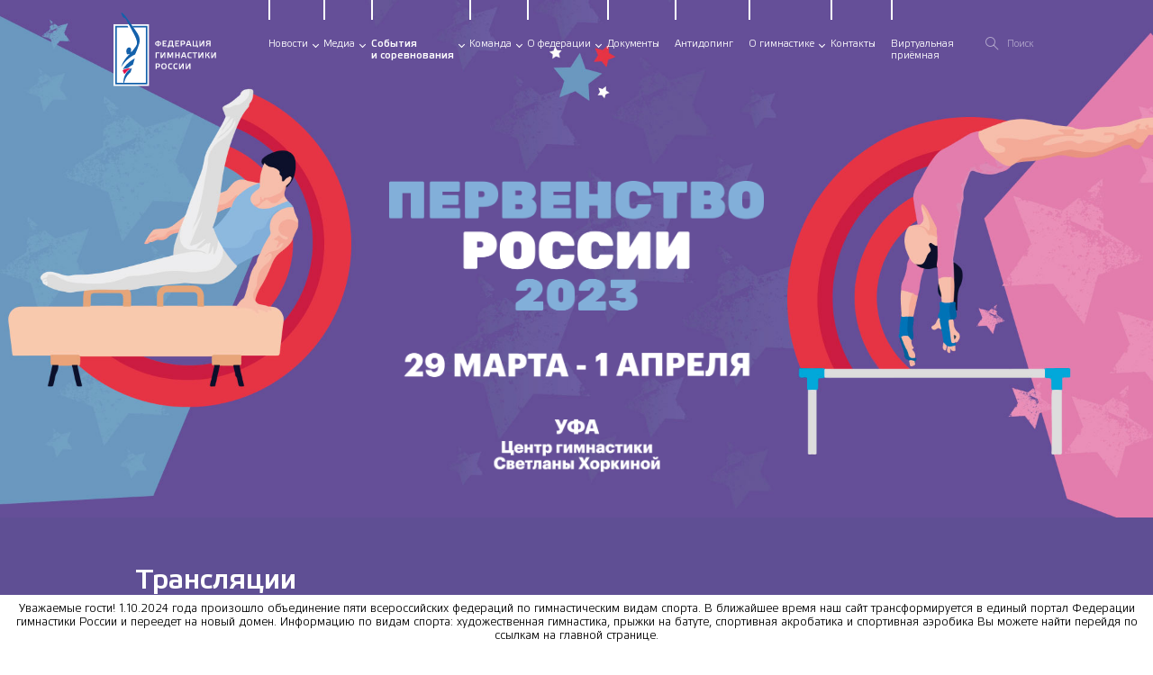

--- FILE ---
content_type: text/html; charset=UTF-8
request_url: https://sportgymrus.ru/competitions/1035-pervenstvo-rossii-2023-lichnye-sorevnovaniya-yunoshi-devushki.html
body_size: 44857
content:
<!DOCTYPE html>
<html lang="ru-RU">
<head>
  <meta charset="UTF-8">
  <meta http-equiv="X-UA-Compatible" content="IE=edge">
  <meta name="viewport" content="width=device-width, initial-scale=1, maximum-scale=1.0">

  <meta property="og:type" content="website">
  <meta property="og:site_name" content="">
  <meta property="og:title" content="Первенство России 2023 (личные соревнования, юноши, девушки) | Федерация спортивной гимнастики России" />
  <meta property="og:description" content="Официальный сайт Федерации гимнастики России">
  <meta property="og:url" content="">
  <meta property="og:locale" content="ru_RU">
  <meta property="og:image" content="img/logo.png"/>
  <meta property="og:image:type" content="image/png"/>
  <meta property="og:image:width" content="300">
  <meta property="og:image:height" content="200">

  <meta name="twitter:card" content="summary_large_image"/>
  <meta name="twitter:url" content=""/>
  <meta name="twitter:title" content="Первенство России 2023 (личные соревнования, юноши, девушки) | Федерация спортивной гимнастики России" />
  <meta name="twitter:description" content="Официальный сайт Федерации гимнастики России"/>

  <link rel="apple-touch-icon" sizes="57x57" href="/fav/apple-icon-57x57.png">
  <link rel="apple-touch-icon" sizes="60x60" href="/fav/apple-icon-60x60.png">
  <link rel="apple-touch-icon" sizes="72x72" href="/fav/apple-icon-72x72.png">
  <link rel="apple-touch-icon" sizes="76x76" href="/fav/apple-icon-76x76.png">
  <link rel="apple-touch-icon" sizes="114x114" href="/fav/apple-icon-114x114.png">
  <link rel="apple-touch-icon" sizes="120x120" href="/fav/apple-icon-120x120.png">
  <link rel="apple-touch-icon" sizes="144x144" href="/fav/apple-icon-144x144.png">
  <link rel="apple-touch-icon" sizes="152x152" href="/fav/apple-icon-152x152.png">
  <link rel="apple-touch-icon" sizes="180x180" href="/fav/apple-icon-180x180.png">
  <link rel="icon" type="image/png" sizes="192x192"  href="/fav/android-icon-192x192.png">
  <link rel="icon" type="image/png" sizes="32x32" href="/fav/favicon-32x32.png">
  <link rel="icon" type="image/png" sizes="96x96" href="/fav/favicon-96x96.png">
  <link rel="icon" type="image/png" sizes="16x16" href="/fav/favicon-16x16.png">
  <!--<link rel="manifest" href="/fav/manifest.json">-->
  <meta name="msapplication-TileColor" content="#ffffff">
  <meta name="msapplication-TileImage" content="/fav/ms-icon-144x144.png">
  <meta name="theme-color" content="#ffffff">

        <title>Первенство России 2023 (личные соревнования, юноши, девушки) | Федерация спортивной гимнастики России</title>
    <meta name="description" content="">
<meta name="keywords" content="">
<meta name="csrf-param" content="_csrf-frontend">
<meta name="csrf-token" content="-rGGvM6kp0nRb4CfDSeadKiY873jIsIwwo4g5H3ck-my2NLIvPvOD7wfufhaCrca4-jBjtVgugGwxEeOOLThvQ==">

<link href="/assets/1f545629/css/bootstrap.css" rel="stylesheet">
<link href="/css/foundation-lib.css?v=03_09_21_v2" rel="stylesheet">
<link href="/css/vendor.css?v=03_09_21_v2" rel="stylesheet">
<link href="/css/style.css?v=10_06_22_v2" rel="stylesheet">
<link href="/css/corrected.css?v=07_11_24" rel="stylesheet">
<link href="/css/skin.css?v=03_09_21_v2" rel="stylesheet">
<link href="/css/hov-animations.css?v=31_10_22" rel="stylesheet">
<link href="/css/mobile.css?v=04_09_21_v5" rel="stylesheet">
<link href="/css/lightgallery.min.css" rel="stylesheet">
<link href="/css/lg-transitions.min.css" rel="stylesheet">
    <script>!function(c){"use strict";function e(e,t,n,o){var r,i=c.document,d=i.createElement("link");if(t)r=t;else{var a=(i.body||i.getElementsByTagName("head")[0]).childNodes;r=a[a.length-1]}var f=i.styleSheets;if(o)for(var l in o)o.hasOwnProperty(l)&&d.setAttribute(l,o[l]);d.rel="stylesheet",d.href=e,d.media="only x",function e(t){if(i.body)return t();setTimeout(function(){e(t)})}(function(){r.parentNode.insertBefore(d,t?r:r.nextSibling)});var s=function(e){for(var t=d.href,n=f.length;n--;)if(f[n].href===t)return e();setTimeout(function(){s(e)})};function u(){d.addEventListener&&d.removeEventListener("load",u),d.media=n||"all"}return d.addEventListener&&d.addEventListener("load",u),(d.onloadcssdefined=s)(u),d}"undefined"!=typeof exports?exports.loadCSS=e:c.loadCSS=e}("undefined"!=typeof global?global:this);</script>

    <script>
        // loadCSS('/css/foundation-lib.css?v=2')
        loadCSS('/css/vendor.css?v=23')

        // loadCSS('/css/style.css?v=2')
    </script>

    <!-- Yandex.Metrika counter -->
<script type="text/javascript" >
   (function(m,e,t,r,i,k,a){m[i]=m[i]||function(){(m[i].a=m[i].a||[]).push(arguments)};
   m[i].l=1*new Date();k=e.createElement(t),a=e.getElementsByTagName(t)[0],k.async=1,k.src=r,a.parentNode.insertBefore(k,a)})
   (window, document, "script", "https://mc.yandex.ru/metrika/tag.js", "ym");

   ym(64482979, "init", {
        clickmap:true,
        trackLinks:true,
        accurateTrackBounce:true,
        webvisor:true
   });
</script>
<noscript><div><img src="https://mc.yandex.ru/watch/64482979" style="position:absolute; left:-9999px;" alt="" /></div></noscript>
<!-- /Yandex.Metrika counter -->
</head>
<body class="has-transparent-header page--home page--champ">
<div class="l-wrapper">

    <header class="l-header b-header m-abs">
    <div class="container b-header__wrp">
        <div class="row align-middle">
            <div class="column b-header__logo shrink">
                <a href="/" class="b-logo">
                    <img width="168" class="b-logo--header" src="/img/logo2.svg" />
                    <img width="60" class="b-logo--header logo-emb" src="/img/logo-emb.svg" />
                </a>
            </div>
            <div class="column b-header__menu show-for-large">
                <nav class="b-header__menu-nav">
                    <ul class="inline-list">
                        <li class="show-mobile-only"><a  href="/">Главная</a></li>
                        <li style="display:none !important;"><a class="new-event"  href="/competitions/918-kubok-rossii.html">Кубок<br />России</a></li>
                        <li><a data-toggle="aside--news"  href="/news.html">Новости</a></li>
                        <li><a data-toggle="aside--media"  href="/albums.html">Медиа</a></li>

                        <li><a data-toggle="aside--events" class="is-active" href="/competitions.html">События<br />и&nbsp;соревнования</a></li>
                        <li><a data-toggle="aside--team"  href="/team">Команда</a></li>
                        <li><a data-toggle="aside--about"  href="/o-federatsii">О&nbsp;федерации</a></li>
                        <li><a  href="/o-federatsii/ofitsial-ny-e-dokumenty.html">Документы</a></li>
                        <li><a  href="/o-federatsii/antidopingovaya-programma.html">Антидопинг</a></li>
                        <li><a data-toggle="aside--gymn"  href="/about">О&nbsp;гимнастике</a></li>
                        <li><a  href="/contacts.html">Контакты</a></li>
                        <li><a  href="/contacts.html#priemnaya">Виртуальная<br>приёмная</a></li>

                    </ul>
                </nav>
                <form class="b-header__search _fixed" onsubmit="document.location.href='/search/' + $('.b-header__search input[name=keyword]').val() + '.html'; return false;">
                    <button class="btn-icon btn-search">
                        <i class="icon-search"></i>
                    </button>
                    <input type="text" placeholder="Поиск" name="keyword">
                </form>
                <div class="b-header__auth hide">
                    <div class="b-header__auth-icn">
                        <svg viewBox="0 0 48 48" xmlns="http://www.w3.org/2000/svg" xmlns:xlink="http://www.w3.org/1999/xlink">
                            <defs>
                                <path id="auth-a" d="M0.0002 0.0004L48 0.0004 48 48 0.0002 48z" />
                            </defs>
                            <g fill="none" fill-rule="evenodd">
                                <mask id="auth-b" fill="#fff">
                                    <use xlink:href="#auth-a" />
                                </mask>
                                <path d="M40 39.076V37c0-6.272-4.464-11.519-10.38-12.736A9.994 9.994 0 0 0 34 16c0-5.514-4.486-10-10-10-5.515 0-10 4.486-10 10a9.994 9.994 0 0 0 4.38 8.264C12.464 25.481 8 30.728 8 37v2.076C4.284 35.136 2 29.83 2 24 2 11.868 11.87 2 24 2c12.131 0 22 9.868 22 22 0 5.83-2.284 11.135-6 15.076zM27 26c6.064 0 11 4.934 11 11v3.958c-.042.035-.086.066-.128.101-.395.322-.8.626-1.214.918-.093.066-.182.132-.274.196a22.713 22.713 0 0 1-3.128 1.78l-.16.071a21.967 21.967 0 0 1-5.213 1.626c-.057.011-.114.022-.17.031-.568.097-1.14.172-1.716.226-.079.007-.159.012-.239.018C25.175 45.97 24.59 46 24 46s-1.175-.03-1.758-.077c-.079-.006-.159-.01-.239-.019a22.204 22.204 0 0 1-1.886-.256 21.938 21.938 0 0 1-5.212-1.626l-.16-.072a20.94 20.94 0 0 1-1.756-.917 21.93 21.93 0 0 1-1.373-.862c-.094-.064-.183-.13-.274-.196-.414-.292-.82-.595-1.214-.918l-.128-.1V37c0-6.066 4.935-11 11-11h6zm-3-2c-4.41 0-8-3.59-8-8s3.59-8 8-8c4.411 0 8 3.59 8 8s-3.589 8-8 8zm0-24C10.767 0 0 10.766 0 24c0 7.091 3.094 13.472 8 17.87v.016l.348.3c.061.052.128.097.19.15.431.363.875.712 1.331 1.046.123.09.246.176.371.263.484.34.98.664 1.487.968.085.052.171.1.256.15.558.323 1.126.627 1.71.907l.02.008a23.93 23.93 0 0 0 3.914 1.456l.075.02c.641.176 1.293.322 1.954.443l.185.034c.638.112 1.284.201 1.94.261.073.007.15.011.223.018.66.055 1.323.09 1.996.09s1.337-.035 1.996-.09c.075-.007.15-.01.224-.018a23.296 23.296 0 0 0 1.94-.26l.184-.035a23.058 23.058 0 0 0 2.03-.463 23.93 23.93 0 0 0 3.914-1.456l.018-.008c.584-.28 1.153-.585 1.71-.908.086-.05.171-.097.256-.149.51-.304 1.004-.629 1.488-.968.124-.087.248-.173.371-.263.456-.334.9-.683 1.331-1.047.061-.052.13-.097.19-.15l.348-.299v-.017c4.906-4.398 8-10.778 8-17.869C48 10.766 37.232 0 24 0z" fill="currentColor" mask="url(#auth-b)" />
                            </g>
                        </svg>
                    </div>
                    <div class="b-header__auth-link">
                        <a href="/">Войти</a>
                    </div>
                </div>
            </div>
            
                <a class="menu-icon burger hide-for-large" href="#!" data-menu-trigger="">
                    <span class="b-burger"><i></i></span>
                </a>

        </div>
    </div>

    <!-- aside wrp-->
<div class="aside-wrp show-for-large">
<!-- aside-->
<aside class="aside-menu _disable-animation" id="aside--news" data-dropdown data-hover="true" data-hover-pane="true" data-hover-delay="0">
    <button class="close-button" data-close type="button">
        <span aria-hidden="true">&times;</span>
    </button>
    <div class="aside-menu__wrp">
        <div class="container">
            <div class="row b-section b-section--tabs">
                <div class="column small-12 aside-menu__content _offset-logo">

                    <!-- tabs nav-->
                    <div class="aside-menu__nav">
                        <div class="row">
                            <div class="column shrink">
                                <!-- tabs nav-->
                                <div class="b-tabs b-tabs--menu b-tabs--dotted">
                                    <ul class="b-tabs-list inline-list tabs-nav">
                                        <li class="is-active"><a href="#" data-tab="0" class="b-tabs__link">Интересное
                                                <span class="b-badge _red">4</span>                                            </a></li>
                                        <li><a href="#" data-tab="1" class="b-tabs__link">Важные документы
                                                <span class="b-badge _red">6</span>                                            </a></li>
                                        <li><a href="#" data-tab="2" class="b-tabs__link">Новости
                                                <span class="b-badge _red">2</span>
                                            </a></li>
                                    </ul>
                                </div>
                            </div>
                            <!-- slider nav-->
                            <div class="column shrink ml-auto text-white s-content__nav-tab">
                                <div class="tab-content">
                                    <div class="b-tab b-tab--0 is-active">
                                        <div class="s-content__nav-arrow-list js-scrollbar-nav arrow-flat">
                                            <a class="arrow-prev" href="#"><i class="icon-arrow-left"></i></a>
                                            <a class="arrow-next" href="#"><i class="icon-arrow-right"></i></a>
                                        </div>
                                    </div>
                                    <div class="b-tab b-tab--1 ">
                                        <div class="s-content__nav-arrow-list js-scrollbar-nav arrow-flat">
                                            <a class="arrow-prev" href="#"><i class="icon-arrow-left"></i></a>
                                            <a class="arrow-next" href="#"><i class="icon-arrow-right"></i></a>
                                        </div>
                                    </div>
                                    <div class="b-tab b-tab--2 ">
                                        <div class="s-content__nav-arrow-list js-scrollbar-nav arrow-flat">
                                            <a class="arrow-prev" href="#"><i class="icon-arrow-left"></i></a>
                                            <a class="arrow-next" href="#"><i class="icon-arrow-right"></i></a>
                                        </div>
                                    </div>
                                </div>
                            </div>
                        </div>
                    </div>

                    <!-- tabs-content-->
                    <div class="tab-content tab-content--padding tab-content--visible">

                        <!-- interesting -->
                        <div class="b-tab b-tab--0 is-active">
                            <div class="row row--narrow b-grid b-grid--scroll b-box-competition-list js-scrollbar-slider b-box-scrollbar b-box-scrollbar--visible scroll-container--large tab-scrollbar">
                            <div class="column w33 b-column-slider__itm">
    <div class="b-card-moments m-radius has-hover">
        <a href="https://sportgymrus.ru/competitions/1196-sportivnaya-akrobatika-vs-zvezdy-kremlya-2025.html" class="abs-link"></a>
        <div class="b-card-moments__cover">
            <div class="responsive-embed moments">
                <img class="responsive lazy" data-src="/uploads/slider/photos/79/491080/medium.jpg" alt="ВС &quot;Звезды Кремля&quot; 2025">
            </div>
        </div>
        <div class="b-card-moments__body">
            <div class="b-card-moments__footer">
                <div class="b-card-moments__tag-list">
        <span class="b-card-moments__tag _red m-text m-small">13-18.12.2025 г.МО Жаворонки</span>
</div><div class="b-card-moments__title text-slice-1"><a href="https://sportgymrus.ru/competitions/1196-sportivnaya-akrobatika-vs-zvezdy-kremlya-2025.html">ВС "Звезды Кремля" 2025</a></div><div class="b-card-moments__subtitle">Спортивная акробатика</div>            </div>
        </div>
    </div>
</div>
<div class="column w33 b-column-slider__itm">
    <div class="b-card-moments m-radius has-hover">
        <a href="https://sportgymrus.ru/competitions/1195-sportivnaya-akrobatika-vs-nikolskie-piruehty-2025.html" class="abs-link"></a>
        <div class="b-card-moments__cover">
            <div class="responsive-embed moments">
                <img class="responsive lazy" data-src="/uploads/slider/photos/80/490885/medium.jpg" alt=" ВС &quot;Никольские пируэты&quot; 2025">
            </div>
        </div>
        <div class="b-card-moments__body">
            <div class="b-card-moments__footer">
                <div class="b-card-moments__tag-list">
        <span class="b-card-moments__tag _red m-text m-small">09-12.12. 2025 г. Великий Новгород</span>
</div><div class="b-card-moments__title text-slice-1"><a href="https://sportgymrus.ru/competitions/1195-sportivnaya-akrobatika-vs-nikolskie-piruehty-2025.html"> ВС "Никольские пируэты" 2025</a></div><div class="b-card-moments__subtitle">Спортивная акробатика</div>            </div>
        </div>
    </div>
</div>
<div class="column w33 b-column-slider__itm">
    <div class="b-card-moments m-radius has-hover">
        <a href="https://sportgymrus.ru/competitions/1240-sportivnaya-gimnastika-vs-olimpijskie-nadezhdy-2025.html" class="abs-link"></a>
        <div class="b-card-moments__cover">
            <div class="responsive-embed moments">
                <img class="responsive lazy" data-src="/uploads/slider/photos/81/491023/medium.jpeg" alt="ВС &quot;Олимпийские надежды&quot; 2025">
            </div>
        </div>
        <div class="b-card-moments__body">
            <div class="b-card-moments__footer">
                <div class="b-card-moments__tag-list">
        <span class="b-card-moments__tag _red m-text m-small">08-14.12.2025 г. Уфа</span>
</div><div class="b-card-moments__title text-slice-1"><a href="https://sportgymrus.ru/competitions/1240-sportivnaya-gimnastika-vs-olimpijskie-nadezhdy-2025.html">ВС "Олимпийские надежды" 2025</a></div><div class="b-card-moments__subtitle">Спортивная гимнастика</div>            </div>
        </div>
    </div>
</div>
<div class="column w33 b-column-slider__itm">
    <div class="b-card-moments m-radius has-hover">
        <a href="https://sportgymrus.ru/news/9373-kak-projti-onlajn-kurs-cennosti-sporta-i-poluchit-sertifikat.html" class="abs-link"></a>
        <div class="b-card-moments__cover">
            <div class="responsive-embed moments">
                <img class="responsive lazy" data-src="/uploads/slider/photos/35/420557/Снимок экрана 2024-03-27 в 21-medium.png" alt="Как пройти онлайн-курс «Ценности спорта» и получить сертификат">
            </div>
        </div>
        <div class="b-card-moments__body">
            <div class="b-card-moments__footer">
                <div class="b-card-moments__tag-list">
        <span class="b-card-moments__tag _red m-text m-small">юные спортсмены от 7 до 13 лет</span>
</div><div class="b-card-moments__title text-slice-1"><a href="https://sportgymrus.ru/news/9373-kak-projti-onlajn-kurs-cennosti-sporta-i-poluchit-sertifikat.html">Как пройти онлайн-курс «Ценности спорта» и получить сертификат</a></div><div class="b-card-moments__subtitle">Как пройти онлайн-курс «Ценности спорта» и получить сертификат ребенку от 7 до 13 лет</div>            </div>
        </div>
    </div>
</div>
                            </div>
                        </div>

                        <!-- important docs -->
                        <div class="b-tab b-tab--1 ">
                            <div class="row row--narrow b-grid b-grid--scroll b-box-competition-list js-scrollbar-slider b-box-scrollbar b-box-scrollbar--visible tab-scrollbar">
                            <div class="column w25 b-column-slider__itm b-tile-card-list__itm">
    <div class="b-tile-card has-hover b-tile-card--new">
        <div class="b-tile-card__badge">Новое!</div>        <div class="b-tile-card__body">
            <div class="b-tile-card__date mb-1">21 января 2026</div>
            <div class="b-tile-card__txt text-slice-5">
            Антидопинговые декларации участников спортивных мероприятий            </div>
        </div>
        <div class="b-tile-card__footer text-right">
            <span class="icn-wrp title-4 ">
                <i class="icon-pdf"></i>
            </span>
        </div>
        <a class="abs-link" href="/docs/213-213-antidopingovye-deklaracii-uchastnikov-mezhdunarodnyh-sportivnyh-meropriyatij.html"></a>
    </div>
</div>
<div class="column w25 b-column-slider__itm b-tile-card-list__itm">
    <div class="b-tile-card has-hover b-tile-card--new">
        <div class="b-tile-card__badge">Новое!</div>        <div class="b-tile-card__body">
            <div class="b-tile-card__date mb-1">19 января 2026</div>
            <div class="b-tile-card__txt text-slice-5">
            Спортивная гимнастика. О подтверждении звания "Спортивный судья Всероссийской категории"  (Распоряжение №1 от 19.01.2026г.  мужские судьи)            </div>
        </div>
        <div class="b-tile-card__footer text-right">
            <span class="icn-wrp title-4 ">
                <i class="icon-pdf"></i>
            </span>
        </div>
        <a class="abs-link" href="/docs/225-225-sportivnaya-gimnastika-o-podtverzhdenii-zvaniya-sportivnyi-sudya-vserossiiskoi-kategorii-rasporyazhenie-1-ot-19012026g-muzhskie-sudi.html"></a>
    </div>
</div>
<div class="column w25 b-column-slider__itm b-tile-card-list__itm">
    <div class="b-tile-card has-hover b-tile-card--new">
        <div class="b-tile-card__badge">Новое!</div>        <div class="b-tile-card__body">
            <div class="b-tile-card__date mb-1">15 января 2026</div>
            <div class="b-tile-card__txt text-slice-5">
            Информационное письмо   "О порядке присвоения спортивных званий и разрядов (ЕВСК)"            </div>
        </div>
        <div class="b-tile-card__footer text-right">
            <span class="icn-wrp title-4 ">
                <i class="icon-pdf"></i>
            </span>
        </div>
        <a class="abs-link" href="/docs/224-224-informacionnoe-pismo-o-poryadke-prisvoeniya-sportivnye-zvanij-i-razryadov-evsk.html"></a>
    </div>
</div>
<div class="column w25 b-column-slider__itm b-tile-card-list__itm">
    <div class="b-tile-card has-hover b-tile-card--new">
        <div class="b-tile-card__badge">Новое!</div>        <div class="b-tile-card__body">
            <div class="b-tile-card__date mb-1">14 января 2026</div>
            <div class="b-tile-card__txt text-slice-5">
            Спортивная акробатика. Календарь всероссийских и международных соревнований на 2026 год (проект)            </div>
        </div>
        <div class="b-tile-card__footer text-right">
            <span class="icn-wrp title-4 ">
                <i class="icon-pdf"></i>
            </span>
        </div>
        <a class="abs-link" href="/docs/220-220-sportivnaya-akrobatika-kalendar-vserossiiskih-i-mezhdunarodnyh-sorevnovanii-na-2026-god-proekt.html"></a>
    </div>
</div>
<div class="column w25 b-column-slider__itm b-tile-card-list__itm">
    <div class="b-tile-card has-hover b-tile-card--new">
        <div class="b-tile-card__badge">Новое!</div>        <div class="b-tile-card__body">
            <div class="b-tile-card__date mb-1">12 января 2026</div>
            <div class="b-tile-card__txt text-slice-5">
            Спортивная гимнастика. Положение о межрегиональных и всероссийских официальных спортивных соревнований на 2026 год, календарь ЕКП (ч.II) на 2026 год.            </div>
        </div>
        <div class="b-tile-card__footer text-right">
            <span class="icn-wrp title-4 ">
                <i class="icon-pdf"></i>
            </span>
        </div>
        <a class="abs-link" href="/docs/221-221-sportivnaya-gimnastika-polozhenie-o-mezhregionalnyh-i-vserossijskih-oficialnyh-sportivnyh-sorevnovaniya-na-2026-god-proekt-ot-19122025-2.html"></a>
    </div>
</div>
<div class="column w25 b-column-slider__itm b-tile-card-list__itm">
    <div class="b-tile-card has-hover b-tile-card--new">
        <div class="b-tile-card__badge">Новое!</div>        <div class="b-tile-card__body">
            <div class="b-tile-card__date mb-1">4 января 2026</div>
            <div class="b-tile-card__txt text-slice-5">
            Художественная гимнастика. О проведении просмотра спортсменов 2012-2013 годов рождения в молодежную спортивную сборную команду России в групповых упражнениях            </div>
        </div>
        <div class="b-tile-card__footer text-right">
            <span class="icn-wrp title-4 ">
                <i class="icon-pdf"></i>
            </span>
        </div>
        <a class="abs-link" href="/docs/223-223-hudozhestvennaya-gimnastika-o-provedenii-prosmotra-sportsmenov-2012-2013-godov-rozhdeniya-v-molodezhnuyu-sportivnuyu-sbornuyu-komandu-rossii-v-gruppovyh-uprazhneniyah.html"></a>
    </div>
</div>
<div class="column w25 b-column-slider__itm b-tile-card-list__itm">
    <div class="b-tile-card has-hover ">
                <div class="b-tile-card__body">
            <div class="b-tile-card__date mb-1">12 декабря 2025</div>
            <div class="b-tile-card__txt text-slice-5">
            Прыжки на батуте.  Положение о межрегиональных и всероссийских официальных спортивных соревнованиях на 2026 год, календарь соревнований на  2026 год с ФМ            </div>
        </div>
        <div class="b-tile-card__footer text-right">
            <span class="icn-wrp title-4 ">
                <i class="icon-pdf"></i>
            </span>
        </div>
        <a class="abs-link" href="/docs/219-219-pryzhki-na-batute-polozhenie-o-mezhregionalnyh-i-vserossijskih-oficialnyh-sportivnyh-sorevnovaniyah-na-2026-god.html"></a>
    </div>
</div>
<div class="column w25 b-column-slider__itm b-tile-card-list__itm">
    <div class="b-tile-card has-hover ">
                <div class="b-tile-card__body">
            <div class="b-tile-card__date mb-1">11 декабря 2025</div>
            <div class="b-tile-card__txt text-slice-5">
            Художественная гимнастика. ЕКП (часть II) на 2026 год (проект), Положение о  межрегиональных и всероссийских официальных спортивный соревнованиях на  2026 год (проект)            </div>
        </div>
        <div class="b-tile-card__footer text-right">
            <span class="icn-wrp title-4 ">
                <i class="icon-pdf"></i>
            </span>
        </div>
        <a class="abs-link" href="/docs/218-218-hudozhestvennaya-gimnastika-ekp-chast-ii-na-2026-god-proekt-polozhenie-o-mezhregionalnyh-i-vserossiiskih-oficialnyh-sportivnyi-sorevnovaniyah-na-2026-god-proekt.html"></a>
    </div>
</div>
<div class="column w25 b-column-slider__itm b-tile-card-list__itm">
    <div class="b-tile-card has-hover ">
                <div class="b-tile-card__body">
            <div class="b-tile-card__date mb-1">3 декабря 2025</div>
            <div class="b-tile-card__txt text-slice-5">
            Художественная гимнастика. Всероссийские тренерские курсы 16-19 декабря 2025 г. Рязань            </div>
        </div>
        <div class="b-tile-card__footer text-right">
            <span class="icn-wrp title-4 ">
                <i class="icon-pdf"></i>
            </span>
        </div>
        <a class="abs-link" href="/docs/217-217-hudozhestvennaya-gimnastika-vserossijskie-trenerskie-kursy-16-19-dekabrya-2025-g-ryazan.html"></a>
    </div>
</div>
<div class="column w25 b-column-slider__itm b-tile-card-list__itm">
    <div class="b-tile-card has-hover ">
                <div class="b-tile-card__body">
            <div class="b-tile-card__date mb-1">10 ноября 2025</div>
            <div class="b-tile-card__txt text-slice-5">
            Запрещенный список 2026 года, обзор основных изменений 2026 и программа мониторинга 2026            </div>
        </div>
        <div class="b-tile-card__footer text-right">
            <span class="icn-wrp title-4 ">
                <i class="icon-pdf"></i>
            </span>
        </div>
        <a class="abs-link" href="/docs/214-214-zapreshchennyj-spisok-2026-god.html"></a>
    </div>
</div>
<div class="column w25 b-column-slider__itm b-tile-card-list__itm">
    <div class="b-tile-card has-hover ">
                <div class="b-tile-card__body">
            <div class="b-tile-card__date mb-1">31 октября 2025</div>
            <div class="b-tile-card__txt text-slice-5">
            Спортивная аэробика. Положение о межрегиональных и всероссийских официальных спортивных соревнованиях на 2026 год            </div>
        </div>
        <div class="b-tile-card__footer text-right">
            <span class="icn-wrp title-4 ">
                <i class="icon-pdf"></i>
            </span>
        </div>
        <a class="abs-link" href="/docs/210-210-sportivnaya-aehrobika-polozhenie-o-mezhregionalnyh-i-vserossiiskih-oficialnyh-sportivnyh-sorevnovaniyah-na-2026-god.html"></a>
    </div>
</div>
<div class="column w25 b-column-slider__itm b-tile-card-list__itm">
    <div class="b-tile-card has-hover ">
                <div class="b-tile-card__body">
            <div class="b-tile-card__date mb-1">27 октября 2025</div>
            <div class="b-tile-card__txt text-slice-5">
            Спортивная гимнастика. Информационное письмо о формировании состава судей на ВС "Олимпийские надежды" 2025            </div>
        </div>
        <div class="b-tile-card__footer text-right">
            <span class="icn-wrp title-4 ">
                <i class="icon-pdf"></i>
            </span>
        </div>
        <a class="abs-link" href="/docs/208-208-sportivnaya-gimnastika-informacionnoe-pismo-o-formirovanii-sostava-sudei-na-vs-olimpiiskie-nadezhdy-2025.html"></a>
    </div>
</div>
<div class="column w25 b-column-slider__itm b-tile-card-list__itm">
    <div class="b-tile-card has-hover ">
                <div class="b-tile-card__body">
            <div class="b-tile-card__date mb-1">9 октября 2025</div>
            <div class="b-tile-card__txt text-slice-5">
            Спортивная гимнастика. Изменение в Положение на 2025 год (Первенство России 2025. Требования к участникам и условия их допуска)            </div>
        </div>
        <div class="b-tile-card__footer text-right">
            <span class="icn-wrp title-4 ">
                <i class="icon-pdf"></i>
            </span>
        </div>
        <a class="abs-link" href="/docs/207-207-sportivnaya-gimnastika-izmenenie-v-polozhenie-na-2025-god.html"></a>
    </div>
</div>
<div class="column w25 b-column-slider__itm b-tile-card-list__itm">
    <div class="b-tile-card has-hover ">
                <div class="b-tile-card__body">
            <div class="b-tile-card__date mb-1">17 сентября 2025</div>
            <div class="b-tile-card__txt text-slice-5">
            Информационное письмо о включении спортивных и физкультурных мероприятий в ЕКП            </div>
        </div>
        <div class="b-tile-card__footer text-right">
            <span class="icn-wrp title-4 ">
                <i class="icon-pdf"></i>
            </span>
        </div>
        <a class="abs-link" href="/docs/206-206-informacionnoe-pismo-o-vklyuchenii-sportivnyh-i-fizkulturnyh-meropriyatii-v-ekp.html"></a>
    </div>
</div>
<div class="column w25 b-column-slider__itm b-tile-card-list__itm">
    <div class="b-tile-card has-hover ">
                <div class="b-tile-card__body">
            <div class="b-tile-card__date mb-1">15 сентября 2025</div>
            <div class="b-tile-card__txt text-slice-5">
            Информационное письмо ФГ - 3046 от 15.09.2025 об изменениях требований к  спортивной дисциплине "без предмета упражнение" и требований к упражнениям с предметами для юношеских спортивных разрядов по  художественной гимнастике            </div>
        </div>
        <div class="b-tile-card__footer text-right">
            <span class="icn-wrp title-4 ">
                <i class="icon-pdf"></i>
            </span>
        </div>
        <a class="abs-link" href="/docs/[base64].html"></a>
    </div>
</div>
<div class="column w25 b-column-slider__itm b-tile-card-list__itm">
    <div class="b-tile-card has-hover ">
                <div class="b-tile-card__body">
            <div class="b-tile-card__date mb-1">14 июля 2025</div>
            <div class="b-tile-card__txt text-slice-5">
            Художественная гимнастика. Информационное письмо о соблюдении требований для присвоении квалификационной категории спортивного судьи (ФГ-2228 от 14.07.2025г.)            </div>
        </div>
        <div class="b-tile-card__footer text-right">
            <span class="icn-wrp title-4 ">
                <i class="icon-pdf"></i>
            </span>
        </div>
        <a class="abs-link" href="/docs/202-202-hudozhestvennaya-gimnastika-informacionnoe-pismo-o-soblyudenii-trebovanij-dlya-prisvoenii-kvalifikacionnoj-kategorii-sportivnogo-sudi-fg-2228-ot-14072025g.html"></a>
    </div>
</div>
<div class="column w25 b-column-slider__itm b-tile-card-list__itm">
    <div class="b-tile-card has-hover ">
                <div class="b-tile-card__body">
            <div class="b-tile-card__date mb-1">10 июля 2025</div>
            <div class="b-tile-card__txt text-slice-5">
            Руководителям региональных спортивных федераций развивающих спортивную гимнастику (о снижении возраста зачисления на этап начальной подготовки для мальчиков и девочек)            </div>
        </div>
        <div class="b-tile-card__footer text-right">
            <span class="icn-wrp title-4 ">
                <i class="icon-pdf"></i>
            </span>
        </div>
        <a class="abs-link" href="/docs/201-201-rukovoditelyam-regionalnyh-sportivnyh-federacii-razvivayushchih-sportivnuyu-gimnastiku-o-snizhenii-vozrasta-zachisleniya-na-ehtap-nachalnoi-podgotovki-dlya-malchikov-i-devochek.html"></a>
    </div>
</div>
<div class="column w25 b-column-slider__itm b-tile-card-list__itm">
    <div class="b-tile-card has-hover ">
                <div class="b-tile-card__body">
            <div class="b-tile-card__date mb-1">23 апреля 2025</div>
            <div class="b-tile-card__txt text-slice-5">
            Административно - управленческий аппарат ФГР            </div>
        </div>
        <div class="b-tile-card__footer text-right">
            <span class="icn-wrp title-4 ">
                <i class="icon-pdf"></i>
            </span>
        </div>
        <a class="abs-link" href="/docs/199-199-administrativno-upravlencheskij-apparat-fgr.html"></a>
    </div>
</div>
<div class="column w25 b-column-slider__itm b-tile-card-list__itm">
    <div class="b-tile-card has-hover ">
                <div class="b-tile-card__body">
            <div class="b-tile-card__date mb-1">24 марта 2025</div>
            <div class="b-tile-card__txt text-slice-5">
            Спортивная аэробика. Дополнения к правилам вида спорта «спортивная аэробика» от Международной федерации гимнастики (FIG) на период «1 января 2025 года — 31 декабря 2028 года»            </div>
        </div>
        <div class="b-tile-card__footer text-right">
            <span class="icn-wrp title-4 ">
                <i class="icon-pdf"></i>
            </span>
        </div>
        <a class="abs-link" href="/docs/198-198-sportivnaya-aehrobika-dopolneniya-k-pravilam-vida-sporta-sportivnaya-aehrobika-ot-mezhdunarodnoj-federacii-gimnastiki-fig-na-period-1-yanvarya-2025-goda-31-dekabrya-2028-goda.html"></a>
    </div>
</div>
<div class="column w25 b-column-slider__itm b-tile-card-list__itm">
    <div class="b-tile-card has-hover ">
                <div class="b-tile-card__body">
            <div class="b-tile-card__date mb-1">19 марта 2025</div>
            <div class="b-tile-card__txt text-slice-5">
            Художественная гимнастика.  Правила по виду спорта (проект)            </div>
        </div>
        <div class="b-tile-card__footer text-right">
            <span class="icn-wrp title-4 ">
                <i class="icon-pdf"></i>
            </span>
        </div>
        <a class="abs-link" href="/docs/197-197-hudozhestvennaya-gimnastika-pravila-po-vidu-sporta-proekt.html"></a>
    </div>
</div>
                            </div>
                        </div>

                        <!-- news -->
                        <div class="b-tab b-tab--2 ">
                            <div class="row row--narrow b-grid b-grid--scroll b-box-competition-list js-scrollbar-slider b-box-scrollbar b-box-scrollbar--visible tab-scrollbar b-box-scrollbar--equal">
                                <div class="column w25 b-column-slider__itm">
    <div class="b-box-news b-box-news--index m-radius m-shadow">
        <div class="b-box-news__pic">
          <a href="/news/10111-fgr-pozdravlyaet-s-dnem-rozhdeniya-dvukratnuyu-olimpijskuyu-chempionku-zms-rossii-svetlanu-vasilevnu-horkinu.html" class="abs-link"></a>
            <div class="responsive-embed index-news">
                <img class="responsive lazy" src="/uploads/news/main/10111/491531/medium.jpg" alt="ФГР поздравляет с днем рождения двукратную Олимпийскую чемпионку, ЗМС России  Светлану Васильевну Хоркину">
            </div>
        </div>
        <div class="b-box-news__body">
            <div class="b-box-news__date">19 января 2026</div>
            <div class="b-box-news__title text-slice-4">
                <a href="/news/10111-fgr-pozdravlyaet-s-dnem-rozhdeniya-dvukratnuyu-olimpijskuyu-chempionku-zms-rossii-svetlanu-vasilevnu-horkinu.html">ФГР поздравляет с днем рождения двукратную Олимпийскую чемпионку, ЗМС России  Светлану Васильевну Хоркину</a>
            </div>
            <div class="b-box-news__lbl"></div>

        </div>
    </div>
</div>
<div class="column w25 b-column-slider__itm">
    <div class="b-box-news b-box-news--index m-radius m-shadow">
        <div class="b-box-news__pic">
          <a href="/news/10110-v-den-rozhdeniya-zms-rossii-svetlany-vasilevny-horkinoj-legendy-otechestvennoj-sportivnoj-gimnastiki.html" class="abs-link"></a>
            <div class="responsive-embed index-news">
                <img class="responsive lazy" src="/uploads/news/main/10110/491530/medium.jpeg" alt="В день рождения ЗМС России Светланы Васильевны Хоркиной - &quot;Легенды отечественной спортивной гимнастики&quot;">
            </div>
        </div>
        <div class="b-box-news__body">
            <div class="b-box-news__date">19 января 2026</div>
            <div class="b-box-news__title text-slice-4">
                <a href="/news/10110-v-den-rozhdeniya-zms-rossii-svetlany-vasilevny-horkinoj-legendy-otechestvennoj-sportivnoj-gimnastiki.html">В день рождения ЗМС России Светланы Васильевны Хоркиной - "Легенды отечественной спортивной гимнастики"</a>
            </div>
            <div class="b-box-news__lbl"></div>

        </div>
    </div>
</div>
<div class="column w25 b-column-slider__itm">
    <div class="b-box-news b-box-news--index m-radius m-shadow">
        <div class="b-box-news__pic">
          <a href="/news/10109-aleksej-ryzhkov-sejchas-akcent-delaem-na-podgotovku-k-chempionatu-i-pervenstvu-evropy-kotorye-projdut-v-portugalii-uzhe-ehtoj-vesnoj.html" class="abs-link"></a>
            <div class="responsive-embed index-news">
                <img class="responsive lazy" src="/uploads/news/main/10109/491528/Рыжков-medium.jpg" alt="​Алексей Рыжков: сейчас акцент делаем на подготовку к чемпионату и первенству Европы, которые пройдут в Португалии уже этой весной">
            </div>
        </div>
        <div class="b-box-news__body">
            <div class="b-box-news__date">14 января 2026</div>
            <div class="b-box-news__title text-slice-4">
                <a href="/news/10109-aleksej-ryzhkov-sejchas-akcent-delaem-na-podgotovku-k-chempionatu-i-pervenstvu-evropy-kotorye-projdut-v-portugalii-uzhe-ehtoj-vesnoj.html">​Алексей Рыжков: сейчас акцент делаем на подготовку к чемпионату и первенству Европы, которые пройдут в Португалии уже этой весной</a>
            </div>
            <div class="b-box-news__lbl"></div>

        </div>
    </div>
</div>
<div class="column w25 b-column-slider__itm">
    <div class="b-box-news b-box-news--index m-radius m-shadow">
        <div class="b-box-news__pic">
          <a href="/news/7113-v-den-rozhdeniya-zms-sssr-mostepanovoj-olgi-vasilevny-legendy-otechestvennoj-sportivnoj-gimnastiki.html" class="abs-link"></a>
            <div class="responsive-embed index-news">
                <img class="responsive lazy" src="/uploads/news/main/7113/352784/medium.png" alt="В день рождения ЗМС СССР Мостепановой Ольги Васильевны - &quot;Легенды отечественной спортивной гимнастики&quot;">
            </div>
        </div>
        <div class="b-box-news__body">
            <div class="b-box-news__date">3 января 2026</div>
            <div class="b-box-news__title text-slice-4">
                <a href="/news/7113-v-den-rozhdeniya-zms-sssr-mostepanovoj-olgi-vasilevny-legendy-otechestvennoj-sportivnoj-gimnastiki.html">В день рождения ЗМС СССР Мостепановой Ольги Васильевны - "Легенды отечественной спортивной гимнастики"</a>
            </div>
            <div class="b-box-news__lbl"></div>

        </div>
    </div>
</div>
<div class="column w25 b-column-slider__itm">
    <div class="b-box-news b-box-news--index m-radius m-shadow">
        <div class="b-box-news__pic">
          <a href="/news/v-den-rozhdeniya-zms-sssr-saadi-e-l-viry-fuadovny-legendy-otechestvennoj-sportivnoj-gimnastiki.html" class="abs-link"></a>
            <div class="responsive-embed index-news">
                <img class="responsive lazy" src="/uploads/news/main/6559/452510/Саади-medium.png" alt="В день рождения ЗМС СССР Саади Эльвиры Фуадовны - &quot;Легенды отечественной спортивной гимнастики&quot;">
            </div>
        </div>
        <div class="b-box-news__body">
            <div class="b-box-news__date">2 января 2026</div>
            <div class="b-box-news__title text-slice-4">
                <a href="/news/v-den-rozhdeniya-zms-sssr-saadi-e-l-viry-fuadovny-legendy-otechestvennoj-sportivnoj-gimnastiki.html">В день рождения ЗМС СССР Саади Эльвиры Фуадовны - "Легенды отечественной спортивной гимнастики"</a>
            </div>
            <div class="b-box-news__lbl"></div>

        </div>
    </div>
</div>
<div class="column w25 b-column-slider__itm">
    <div class="b-box-news b-box-news--index m-radius m-shadow">
        <div class="b-box-news__pic">
          <a href="/news/10108-s-novym-2026-godom-.html" class="abs-link"></a>
            <div class="responsive-embed index-news">
                <img class="responsive lazy" src="/uploads/news/main/10108/491472/medium.jpg" alt="С Новым 2026 годом!">
            </div>
        </div>
        <div class="b-box-news__body">
            <div class="b-box-news__date">31 декабря 2025</div>
            <div class="b-box-news__title text-slice-4">
                <a href="/news/10108-s-novym-2026-godom-.html">С Новым 2026 годом!</a>
            </div>
            <div class="b-box-news__lbl"></div>

        </div>
    </div>
</div>
<div class="column w25 b-column-slider__itm">
    <div class="b-box-news b-box-news--index m-radius m-shadow">
        <div class="b-box-news__pic">
          <a href="/news/10107-segodnya-30-dekabrya-otmechaet-yubilej-pervyj-vice-prezidenta-fgr-vasilij-nikolaevich-titov.html" class="abs-link"></a>
            <div class="responsive-embed index-news">
                <img class="responsive lazy" src="/uploads/news/main/10107/491469/medium.jpg" alt="Сегодня, 30 декабря, отмечает юбилей первый вице-президент ФГР Василий Николаевич Титов">
            </div>
        </div>
        <div class="b-box-news__body">
            <div class="b-box-news__date">30 декабря 2025</div>
            <div class="b-box-news__title text-slice-4">
                <a href="/news/10107-segodnya-30-dekabrya-otmechaet-yubilej-pervyj-vice-prezidenta-fgr-vasilij-nikolaevich-titov.html">Сегодня, 30 декабря, отмечает юбилей первый вице-президент ФГР Василий Николаевич Титов</a>
            </div>
            <div class="b-box-news__lbl"></div>

        </div>
    </div>
</div>
<div class="column w25 b-column-slider__itm">
    <div class="b-box-news b-box-news--index m-radius m-shadow">
        <div class="b-box-news__pic">
          <a href="/news/7946-v-den-rozhdeniya-zms-sssr-sharabidze-minaichevoj-galiny-yakovlevny-legendy-otechestvennoj-sportivnoj-gimnastiki.html" class="abs-link"></a>
            <div class="responsive-embed index-news">
                <img class="responsive lazy" src="/uploads/news/main/7946/372411/page1image3663442480-medium.png" alt="В день рождения ЗМС СССР - Шарабидзе (Минаичевой) Галины Яковлевны - &quot;Легенды отечественной спортивной гимнастики»">
            </div>
        </div>
        <div class="b-box-news__body">
            <div class="b-box-news__date">29 декабря 2025</div>
            <div class="b-box-news__title text-slice-4">
                <a href="/news/7946-v-den-rozhdeniya-zms-sssr-sharabidze-minaichevoj-galiny-yakovlevny-legendy-otechestvennoj-sportivnoj-gimnastiki.html">В день рождения ЗМС СССР - Шарабидзе (Минаичевой) Галины Яковлевны - "Легенды отечественной спортивной гимнастики»</a>
            </div>
            <div class="b-box-news__lbl"></div>

        </div>
    </div>
</div>
<div class="column w25 b-column-slider__itm">
    <div class="b-box-news b-box-news--index m-radius m-shadow">
        <div class="b-box-news__pic">
          <a href="/news/10106-segodnya-27-dekabrya-den-rozhdeniya-otmechaet-legenda-mirovoj-gimnastiki-larisa-semenovna-latynina.html" class="abs-link"></a>
            <div class="responsive-embed index-news">
                <img class="responsive lazy" src="/uploads/news/main/10106/491467/medium.jpg" alt="​Сегодня, 27 декабря,  день рождения отмечает легенда мировой гимнастики — Лариса Семеновна Латынина!">
            </div>
        </div>
        <div class="b-box-news__body">
            <div class="b-box-news__date">27 декабря 2025</div>
            <div class="b-box-news__title text-slice-4">
                <a href="/news/10106-segodnya-27-dekabrya-den-rozhdeniya-otmechaet-legenda-mirovoj-gimnastiki-larisa-semenovna-latynina.html">​Сегодня, 27 декабря,  день рождения отмечает легенда мировой гимнастики — Лариса Семеновна Латынина!</a>
            </div>
            <div class="b-box-news__lbl"></div>

        </div>
    </div>
</div>
<div class="column w25 b-column-slider__itm">
    <div class="b-box-news b-box-news--index m-radius m-shadow">
        <div class="b-box-news__pic">
          <a href="/news/10105-v-den-rozhdeniya-zms-sssr-larisy-semenovny-latyninoj-legendy-otechestvennoj-sportivnoj-gimnastiki-gimnast-veka-latynina-larisa-semenovna.html" class="abs-link"></a>
            <div class="responsive-embed index-news">
                <img class="responsive lazy" src="/uploads/news/main/10105/491468/Латынина-medium.png" alt="В день рождения ЗМС СССР Ларисы Семеновны Латыниной - &quot;Легенды отечественной спортивной гимнастики - Гимнаст века - Латынина Лариса Семеновна&quot;">
            </div>
        </div>
        <div class="b-box-news__body">
            <div class="b-box-news__date">27 декабря 2025</div>
            <div class="b-box-news__title text-slice-4">
                <a href="/news/10105-v-den-rozhdeniya-zms-sssr-larisy-semenovny-latyninoj-legendy-otechestvennoj-sportivnoj-gimnastiki-gimnast-veka-latynina-larisa-semenovna.html">В день рождения ЗМС СССР Ларисы Семеновны Латыниной - "Легенды отечественной спортивной гимнастики - Гимнаст века - Латынина Лариса Семеновна"</a>
            </div>
            <div class="b-box-news__lbl"></div>

        </div>
    </div>
</div>
                            </div>
                        </div>
                    </div>

                    <!-- nav footer-->
                    <div class="aside-menu__nav">
                        <div class="row mt-3">
                            <div class="column small-12">
                                <a class="btn radius-0 no-border" href="/news.html">В раздел новости</a>
                            </div>
                        </div>
                    </div>

                </div>
            </div>
        </div>
    </div>
</aside>
<!-- aside-->
<aside class="aside-menu _disable-animation" id="aside--media" data-dropdown data-hover="true" data-hover-pane="true" data-hover-delay="0">
    <button class="close-button" data-close type="button">
        <span aria-hidden="true">&times;</span>
    </button>
    <div class="aside-menu__wrp">
        <div class="container">
            <div class="row b-section b-section--tabs">
                <div class="column small-12 aside-menu__content _offset-logo">

                    <!-- tabs nav-->
                    <div class="aside-menu__nav">
                        <div class="row">
                            <div class="column shrink">
                                <!-- tabs nav-->
                                <div class="b-tabs b-tabs--menu b-tabs--dotted">
                                    <ul class="b-tabs-list inline-list tabs-nav">
                                        <li class="is-active">
                                            <a href="#" data-tab="0" class="b-tabs__link">
                                                Фотоотчеты
                                                                                            </a>
                                        </li>
                                        <li>
                                            <a href="#" data-tab="1" class="b-tabs__link">
                                                Видеоподборки
                                                <!--<span class="b-badge _red">2</span>-->
                                            </a>
                                        </li>
                                    </ul>
                                </div>
                            </div>
                            <!-- slider nav-->
                            <div class="column shrink ml-auto text-white s-content__nav-tab">
                                <div class="tab-content">
                                    <div class="b-tab b-tab--0 is-active">
                                        <div class="s-content__nav-arrow-list js-scrollbar-nav arrow-flat">
                                            <a class="arrow-prev" href="#"><i class="icon-arrow-left"></i></a>
                                            <a class="arrow-next" href="#"><i class="icon-arrow-right"></i></a>
                                        </div>
                                    </div>
                                    <div class="b-tab b-tab--1 ">
                                        <div class="s-content__nav-arrow-list js-scrollbar-nav arrow-flat">
                                            <a class="arrow-prev" href="#"><i class="icon-arrow-left"></i></a>
                                            <a class="arrow-next" href="#"><i class="icon-arrow-right"></i></a>
                                        </div>
                                    </div>
                                </div>
                            </div>
                        </div>
                    </div>

                    <!-- tabs-content-->
                    <div class="tab-content tab-content--padding tab-content--visible">
                        <div class="b-tab b-tab--0 is-active">
                            <div class="row row--narrow b-grid b-grid--scroll b-box-competition-list js-scrollbar-slider b-box-scrollbar b-box-scrollbar--visible tab-scrollbar">
                                <!-- albums -->
                                <div class="column w33 b-column-slider__itm">
    <div class="b-card-moments m-radius has-hover">
        <a href="/album/1808/1808-hudozhestvennaya-gimnastika-vs-nadezhdy-rossii-2025.html" class="abs-link"></a>
        <div class="b-card-moments__cover">
            <div class="responsive-embed moments">
                <img class="responsive lazy" data-src="/uploads/media/photos/1808/491083/medium.jpg" alt="Художественная гимнастика. ВС &quot;Надежды России&quot; 2025">
            </div>
        </div>

        <div class="b-card-moments__body">
            <div class="b-card-moments__footer">
                                <div class="b-card-moments__subtitle"></div>
                <div class="b-card-moments__title ">
                    <a href="/album/1808/1808-hudozhestvennaya-gimnastika-vs-nadezhdy-rossii-2025.html">Художественная гимнастика. ВС &quot;Надежды России&quot; 2025</a>
                </div>
            </div>
        </div>

    </div>
</div>
<div class="column w33 b-column-slider__itm">
    <div class="b-card-moments m-radius has-hover">
        <a href="/album/1807/1807-zakrytyj-pokaz-filma-fenomen-artura.html" class="abs-link"></a>
        <div class="b-card-moments__cover">
            <div class="responsive-embed moments">
                <img class="responsive lazy" data-src="/uploads/media/photos/1807/490978/MEN23115-medium.jpg" alt="Закрытый показ фильма &quot;Феномен Артура&quot;">
            </div>
        </div>

        <div class="b-card-moments__body">
            <div class="b-card-moments__footer">
                                <div class="b-card-moments__subtitle"></div>
                <div class="b-card-moments__title ">
                    <a href="/album/1807/1807-zakrytyj-pokaz-filma-fenomen-artura.html">Закрытый показ фильма &quot;Феномен Артура&quot;</a>
                </div>
            </div>
        </div>

    </div>
</div>
<div class="column w33 b-column-slider__itm">
    <div class="b-card-moments m-radius has-hover">
        <a href="/album/1802/1802-vozvrashchenie-rossijskih-gimnastov-s-3-go-chempionata-mira-po-sportivnoj-gimnastike-sredi-yuniorov.html" class="abs-link"></a>
        <div class="b-card-moments__cover">
            <div class="responsive-embed moments">
                <img class="responsive lazy" data-src="/uploads/media/photos/1802/489863/MEN20447-medium.jpg" alt="Возвращение российских гимнастов с 3-го Чемпионата мира по спортивной гимнастике среди юниоров">
            </div>
        </div>

        <div class="b-card-moments__body">
            <div class="b-card-moments__footer">
                                <div class="b-card-moments__subtitle"></div>
                <div class="b-card-moments__title ">
                    <a href="/album/1802/1802-vozvrashchenie-rossijskih-gimnastov-s-3-go-chempionata-mira-po-sportivnoj-gimnastike-sredi-yuniorov.html">Возвращение российских гимнастов с 3-го Чемпионата мира по спортивной гимнастике среди юниоров</a>
                </div>
            </div>
        </div>

    </div>
</div>
<div class="column w33 b-column-slider__itm">
    <div class="b-card-moments m-radius has-hover">
        <a href="/album/1799/1799-ms-kubok-olimpijskogo-chempiona-mya-voronina-2025.html" class="abs-link"></a>
        <div class="b-card-moments__cover">
            <div class="responsive-embed moments">
                <img class="responsive lazy" data-src="/uploads/media/photos/1799/489736/Воронин 2025-medium.jpg" alt="МС &quot;Кубок Олимпийского чемпиона М.Я. Воронина&quot; 2025">
            </div>
        </div>

        <div class="b-card-moments__body">
            <div class="b-card-moments__footer">
                                <div class="b-card-moments__subtitle"></div>
                <div class="b-card-moments__title ">
                    <a href="/album/1799/1799-ms-kubok-olimpijskogo-chempiona-mya-voronina-2025.html">МС &quot;Кубок Олимпийского чемпиона М.Я. Воронина&quot; 2025</a>
                </div>
            </div>
        </div>

    </div>
</div>
<div class="column w33 b-column-slider__itm">
    <div class="b-card-moments m-radius has-hover">
        <a href="/album/1796/1796-sportivnaya-aehrobika-kubok-rossii-2025.html" class="abs-link"></a>
        <div class="b-card-moments__cover">
            <div class="responsive-embed moments">
                <img class="responsive lazy" data-src="/uploads/media/photos/1796/489329/medium.jpg" alt="Спортивная аэробика. Кубок России 2025">
            </div>
        </div>

        <div class="b-card-moments__body">
            <div class="b-card-moments__footer">
                                <div class="b-card-moments__subtitle"></div>
                <div class="b-card-moments__title ">
                    <a href="/album/1796/1796-sportivnaya-aehrobika-kubok-rossii-2025.html">Спортивная аэробика. Кубок России 2025</a>
                </div>
            </div>
        </div>

    </div>
</div>
<div class="column w33 b-column-slider__itm">
    <div class="b-card-moments m-radius has-hover">
        <a href="/album/1793/1793-sportivnaya-aehrobika-vs-pamyati-ztr-zms-solovyovoj-ta-2025.html" class="abs-link"></a>
        <div class="b-card-moments__cover">
            <div class="responsive-embed moments">
                <img class="responsive lazy" data-src="/uploads/media/photos/1793/488688/medium.jpg" alt="Спортивная аэробика. ВС &quot;Памяти ЗТР, ЗМС Соловьёвой Т.А.&quot; 2025">
            </div>
        </div>

        <div class="b-card-moments__body">
            <div class="b-card-moments__footer">
                                <div class="b-card-moments__subtitle"></div>
                <div class="b-card-moments__title ">
                    <a href="/album/1793/1793-sportivnaya-aehrobika-vs-pamyati-ztr-zms-solovyovoj-ta-2025.html">Спортивная аэробика. ВС &quot;Памяти ЗТР, ЗМС Соловьёвой Т.А.&quot; 2025</a>
                </div>
            </div>
        </div>

    </div>
</div>
<div class="column w33 b-column-slider__itm">
    <div class="b-card-moments m-radius has-hover">
        <a href="/album/1779/1779-sportivnaya-gimnastika-vtb-pervenstvo-rossii-2025-yuniory-yunoshi-lichnye-sorevnovaniya.html" class="abs-link"></a>
        <div class="b-card-moments__cover">
            <div class="responsive-embed moments">
                <img class="responsive lazy" data-src="/uploads/media/photos/1779/486584/medium.jpg" alt="Спортивная гимнастика. ВТБ Первенство России 2025 (юниоры, юноши, личные соревнования)">
            </div>
        </div>

        <div class="b-card-moments__body">
            <div class="b-card-moments__footer">
                                <div class="b-card-moments__subtitle"></div>
                <div class="b-card-moments__title ">
                    <a href="/album/1779/1779-sportivnaya-gimnastika-vtb-pervenstvo-rossii-2025-yuniory-yunoshi-lichnye-sorevnovaniya.html">Спортивная гимнастика. ВТБ Первенство России 2025 (юниоры, юноши, личные соревнования)</a>
                </div>
            </div>
        </div>

    </div>
</div>
<div class="column w33 b-column-slider__itm">
    <div class="b-card-moments m-radius has-hover">
        <a href="/album/1773/1773-sportivnaya-gimnastika-vtb-pervenstvo-rossii-2025-yuniory-yunoshi-lichnye-sorevnovaniya.html" class="abs-link"></a>
        <div class="b-card-moments__cover">
            <div class="responsive-embed moments">
                <img class="responsive lazy" data-src="/uploads/media/photos/1773/485502/medium.jpg" alt="Спортивная гимнастика. ВТБ Первенство России 2025 (юниорки, девушки, личные соревнования)">
            </div>
        </div>

        <div class="b-card-moments__body">
            <div class="b-card-moments__footer">
                                <div class="b-card-moments__subtitle"></div>
                <div class="b-card-moments__title ">
                    <a href="/album/1773/1773-sportivnaya-gimnastika-vtb-pervenstvo-rossii-2025-yuniory-yunoshi-lichnye-sorevnovaniya.html">Спортивная гимнастика. ВТБ Первенство России 2025 (юниорки, девушки, личные соревнования)</a>
                </div>
            </div>
        </div>

    </div>
</div>
<div class="column w33 b-column-slider__itm">
    <div class="b-card-moments m-radius has-hover">
        <a href="/album/1772/1772-press-konferenciya-posvyashchennaya-itogam-vystupleniya-rossijskih-sportsmenov-na-chempionate-mira-po-sportivnoj-gimnastike-2025.html" class="abs-link"></a>
        <div class="b-card-moments__cover">
            <div class="responsive-embed moments">
                <img class="responsive lazy" data-src="/uploads/media/photos/1772/485469/MEN21922-medium.jpg" alt="Пресс-конференция, посвященная итогам выступления российских спортсменов на Чемпионате мира по спортивной гимнастике — 2025">
            </div>
        </div>

        <div class="b-card-moments__body">
            <div class="b-card-moments__footer">
                                <div class="b-card-moments__subtitle"></div>
                <div class="b-card-moments__title ">
                    <a href="/album/1772/1772-press-konferenciya-posvyashchennaya-itogam-vystupleniya-rossijskih-sportsmenov-na-chempionate-mira-po-sportivnoj-gimnastike-2025.html">Пресс-конференция, посвященная итогам выступления российских спортсменов на Чемпионате мира по спортивной гимнастике — 2025</a>
                </div>
            </div>
        </div>

    </div>
</div>
<div class="column w33 b-column-slider__itm">
    <div class="b-card-moments m-radius has-hover">
        <a href="/album/1767/1767-hudozhestvennaya-gimnastika-vs-yunye-gimnastki-2025.html" class="abs-link"></a>
        <div class="b-card-moments__cover">
            <div class="responsive-embed moments">
                <img class="responsive lazy" data-src="/uploads/media/photos/1767/484901/medium.jpg" alt="Художественная гимнастика. ВС &quot;Юные гимнастки&quot; 2025">
            </div>
        </div>

        <div class="b-card-moments__body">
            <div class="b-card-moments__footer">
                                <div class="b-card-moments__subtitle"></div>
                <div class="b-card-moments__title ">
                    <a href="/album/1767/1767-hudozhestvennaya-gimnastika-vs-yunye-gimnastki-2025.html">Художественная гимнастика. ВС &quot;Юные гимнастки&quot; 2025</a>
                </div>
            </div>
        </div>

    </div>
</div>
                                <!-- /albums -->
                            </div>
                        </div>
                        <div class="b-tab b-tab--1 ">
                            <div class="row row--narrow b-grid b-grid--scroll b-box-competition-list js-scrollbar-slider b-box-scrollbar b-box-scrollbar--visible tab-scrollbar">
                                <!-- video -->
                                <!-- Видео -->
<div class="column w33">
 <div class="b-card-media m-large m-cover m-box  no-slice b-card-media--video">
   <div class="b-card-media__cover">
     <div class="responsive-embed square">
       <img class="lazy responsive" data-src="/uploads/media/video/cover/10/368164/3-cover.jpg" alt="Финал Многоборья. Мужчины.">
   </div>
   </div>
   <div class="b-card-media__body">
     <div class="b-card-media__content">
       <a class="btn-play js-video-yt-preview-modal" data-src="rq3wLja8AbY" data-reveal-id="videoModal" href="#"> <i class="icon-play"></i> </a>
       <div class="b-card-media__title">
           <a href="#">Финал Многоборья. Мужчины.</a>
       </div>
       <div class="b-card-media__txt">
         <p></p>
       </div>
     </div>
   </div>
 </div>
</div>
<!-- Видео -->
<div class="column w33">
 <div class="b-card-media m-large m-cover m-box  no-slice b-card-media--video">
   <div class="b-card-media__cover">
     <div class="responsive-embed square">
       <img class="lazy responsive" data-src="/uploads/media/video/cover/9/368163/2-cover.jpg" alt="Финалы в отдельных видах. День 1.">
   </div>
   </div>
   <div class="b-card-media__body">
     <div class="b-card-media__content">
       <a class="btn-play js-video-yt-preview-modal" data-src="EdvUAH38K2o" data-reveal-id="videoModal" href="#"> <i class="icon-play"></i> </a>
       <div class="b-card-media__title">
           <a href="#">Финалы в отдельных видах. День 1.</a>
       </div>
       <div class="b-card-media__txt">
         <p></p>
       </div>
     </div>
   </div>
 </div>
</div>
<!-- Видео -->
<div class="column w33">
 <div class="b-card-media m-large m-cover m-box  no-slice b-card-media--video">
   <div class="b-card-media__cover">
     <div class="responsive-embed square">
       <img class="lazy responsive" data-src="/uploads/media/video/cover/7/368162/1-cover.jpg" alt="Финалы в отдельных видах. День 2.">
   </div>
   </div>
   <div class="b-card-media__body">
     <div class="b-card-media__content">
       <a class="btn-play js-video-yt-preview-modal" data-src="FOb7z0OqwWs" data-reveal-id="videoModal" href="#"> <i class="icon-play"></i> </a>
       <div class="b-card-media__title">
           <a href="#">Финалы в отдельных видах. День 2.</a>
       </div>
       <div class="b-card-media__txt">
         <p></p>
       </div>
     </div>
   </div>
 </div>
</div>
<!-- Видео -->
<div class="column w33">
 <div class="b-card-media m-large m-cover m-box  no-slice b-card-media--video">
   <div class="b-card-media__cover">
     <div class="responsive-embed square">
       <img class="lazy responsive" data-src="/uploads/media/video/cover/11/368165/4-cover.jpg" alt="ЧР2020. Яркие моменты и интервью с победителями и призерами первого дня финалов в отдельных видах.">
   </div>
   </div>
   <div class="b-card-media__body">
     <div class="b-card-media__content">
       <a class="btn-play js-video-yt-preview-modal" data-src="Q4f4m_0dMAE" data-reveal-id="videoModal" href="#"> <i class="icon-play"></i> </a>
       <div class="b-card-media__title">
           <a href="#">ЧР2020. Яркие моменты и интервью с победителями и призерами первого дня финалов в отдельных видах.</a>
       </div>
       <div class="b-card-media__txt">
         <p></p>
       </div>
     </div>
   </div>
 </div>
</div>
<!-- Видео -->
<div class="column w33">
 <div class="b-card-media m-large m-cover m-box  no-slice b-card-media--video">
   <div class="b-card-media__cover">
     <div class="responsive-embed square">
       <img class="lazy responsive" data-src="/uploads/media/video/cover/12/368166/5-cover.jpg" alt="Промо чемпионат России 2019">
   </div>
   </div>
   <div class="b-card-media__body">
     <div class="b-card-media__content">
       <a class="btn-play js-video-yt-preview-modal" data-src="tfO8dCOgO-A" data-reveal-id="videoModal" href="#"> <i class="icon-play"></i> </a>
       <div class="b-card-media__title">
           <a href="#">Промо чемпионат России 2019</a>
       </div>
       <div class="b-card-media__txt">
         <p></p>
       </div>
     </div>
   </div>
 </div>
</div>
                                <!-- /video -->
                            </div>
                        </div>
                    </div>

                    <!-- nav footer-->
                    <div class="aside-menu__nav">
                        <div class="row mt-3">
                            <div class="column small-12">
                                <a class="btn radius-0 no-border" href="/albums.html">В раздел Медиа</a>
                                <a class="btn radius-0 no-border" href="/albums/years.html">Архив фотоотчетов</a>
                            </div>
                        </div>
                    </div>
                </div>
            </div>
        </div>
    </div>

</aside>
<!-- aside-->
<aside class="aside-menu _disable-animation" id="aside--events" data-dropdown data-hover="true" data-hover-pane="true" data-hover-delay="0">
    <button class="close-button" data-close type="button">
        <span aria-hidden="true">&times;</span>
    </button>
    <div class="aside-menu__wrp">
        <div class="container">
            <div class="row b-section b-section--tabs">
                <div class="column small-12 aside-menu__content _offset-logo">

                    <!-- tabs nav-->
                    <div class="aside-menu__nav">
                        <div class="row">
                            <div class="column shrink">
                                <!-- tabs nav-->
                                <div class="b-tabs b-tabs--menu b-tabs--dotted">

                                    <ul class="b-tabs-list inline-list tabs-nav">
                                        <li class="is-active"><a href="#" data-tab="0" class="b-tabs__link">Ближайшие
                                                <span class="b-badge _red">9</span>                                            </a></li>

                                        <li><a href="#" data-tab="1" class="b-tabs__link">Важные
                                                <span class="b-badge _red">20</span></a></li>

                                        <li><a href="/event-calendar.html?year=2024" class="b-tabs__link">Календарь cоревнований</a></li>
                                        <li><a href="/competitions/archive.html"  class="b-tabs__link">Архив результатов</a></li>
                                    </ul>
                                </div>
                            </div>

                            <!-- slider nav-->
                            <div class="column shrink ml-auto text-white s-content__nav-tab">
                                <div class="tab-content">
                                    <div class="b-tab b-tab--0 is-active">
                                        <div class="s-content__nav-arrow-list js-scrollbar-nav arrow-flat">
                                            <a class="arrow-prev" href="#"><i class="icon-arrow-left"></i></a>
                                            <a class="arrow-next" href="#"><i class="icon-arrow-right"></i></a>
                                        </div>
                                    </div>
                                    <div class="b-tab b-tab--1 ">
                                        <div class="s-content__nav-arrow-list js-scrollbar-nav arrow-flat">
                                            <a class="arrow-prev" href="#"><i class="icon-arrow-left"></i></a>
                                            <a class="arrow-next" href="#"><i class="icon-arrow-right"></i></a>
                                        </div>
                                    </div>

                                </div>
                            </div>
                        </div>
                    </div>

                    <!-- tabs-content-->
                    <div class="tab-content tab-content--padding tab-content--visible">
                        <div class="b-tab b-tab--0 is-active">

                            <div class="row row--narrow b-grid b-grid--scroll b-box-competition-list js-scrollbar-slider b-box-scrollbar b-box-scrollbar--visible tab-scrollbar">
                                <div class="column b-scroll-slider__itm">
    <div class="b-box-event m-radius ">

        <div class="b-box-event__pic">
          <a href="/competitions/1650-sportivnaya-gimnastika-mss-olimpionik-2026.html" class="abs-link" >   </a>
            <div class="responsive-embed event">
                <img class="responsive" src="/uploads/competition/preview/1650/491474/medium.jpg" alt="Спортивная гимнастика. МСС &quot;Олимпионик&quot; 2026">

            </div>
            <div class="b-box-event__pic-info b-box-event__info">
                <div class="b-box-event__info-subtitle elipsis-1">
                    <img class="icn-flag" width="24" src="/pic/flag/ru.png" alt="ru">Россия, Москва                </div>
                <div class="b-box-event__info-title ">
                    21 - 26 января, 2026                </div>
            </div>
        </div>

        <div class="b-box-event__body">
            <div class="b-box-event__title text-slice-3" >
                <a href="/competitions/1650-sportivnaya-gimnastika-mss-olimpionik-2026.html" style="color:#282828">
                    Спортивная гимнастика. МСС "Олимпионик" 2026                </a>
            </div>
            <div class="b-box-event__btn-list">
                <a data-open="eventInfoModalTypesRu" class="b-box-event__btn _blue " href="#">Региональные соревнования</a>
<a data-open="eventInfoModalMembers" class="m-flat b-box-event__btn _blue " href="#">Девушки</a>            </div>
        </div>
    </div>
</div>
<div class="column b-scroll-slider__itm">
    <div class="b-box-event m-radius ">

        <div class="b-box-event__pic">
          <a href="/competitions/1507-hudozhestvennaya-gimnastika-mss-vozrozhdenie-2026.html" class="abs-link" >   </a>
            <div class="responsive-embed event">
                <img class="responsive" src="/uploads/competition/preview/1507/491076/zaglushka-hg_1-medium.jpg" alt="Художественная гимнастика. МСС &quot;Возрождение&quot; 2026">

            </div>
            <div class="b-box-event__pic-info b-box-event__info">
                <div class="b-box-event__info-subtitle elipsis-1">
                    <img class="icn-flag" width="24" src="/pic/flag/ru.png" alt="ru">Россия, Ульяновск                </div>
                <div class="b-box-event__info-title ">
                    26 - 30 января, 2026                </div>
            </div>
        </div>

        <div class="b-box-event__body">
            <div class="b-box-event__title text-slice-3" >
                <a href="/competitions/1507-hudozhestvennaya-gimnastika-mss-vozrozhdenie-2026.html" style="color:#282828">
                    Художественная гимнастика. МСС "Возрождение" 2026                </a>
            </div>
            <div class="b-box-event__btn-list">
                <a data-open="eventInfoModalTypesRu" class="b-box-event__btn _blue " href="#">Региональные соревнования</a>
<a data-open="eventInfoModalMembers" class="m-flat b-box-event__btn _blue " href="#">Женщины</a>            </div>
        </div>
    </div>
</div>
<div class="column b-scroll-slider__itm">
    <div class="b-box-event m-radius ">

        <div class="b-box-event__pic">
          <a href="/competitions/1456-sportivnaya-aehrobika-vs-malahitovaya-shkatulka-2026.html" class="abs-link" >   </a>
            <div class="responsive-embed event">
                <img class="responsive" src="/uploads/competition/preview/1456/484875/medium.jpg" alt="Спортивная аэробика. ВС &quot;Малахитовая шкатулка&quot; 2026">

            </div>
            <div class="b-box-event__pic-info b-box-event__info">
                <div class="b-box-event__info-subtitle elipsis-1">
                    <img class="icn-flag" width="24" src="/pic/flag/ru.png" alt="ru">Россия, Екатеринбург                </div>
                <div class="b-box-event__info-title ">
                    29 января - 1 февраля, 2026                </div>
            </div>
        </div>

        <div class="b-box-event__body">
            <div class="b-box-event__title text-slice-3" >
                <a href="/competitions/1456-sportivnaya-aehrobika-vs-malahitovaya-shkatulka-2026.html" style="color:#282828">
                    Спортивная аэробика. ВС "Малахитовая шкатулка" 2026                </a>
            </div>
            <div class="b-box-event__btn-list">
                            </div>
        </div>
    </div>
</div>
<div class="column b-scroll-slider__itm">
    <div class="b-box-event m-radius ">

        <div class="b-box-event__pic">
          <a href="/competitions/1505-hudozhestvennaya-gimnastika-chempionaty-fo-2026.html" class="abs-link" >   </a>
            <div class="responsive-embed event">
                <img class="responsive" src="/uploads/competition/preview/1505/491075/zaglushka-hg_1-medium.jpg" alt="Художественная гимнастика.  Чемпионаты ФО 2026">

            </div>
            <div class="b-box-event__pic-info b-box-event__info">
                <div class="b-box-event__info-subtitle elipsis-1">
                    <img class="icn-flag" width="24" src="/pic/flag/ru.png" alt="ru">Россия, Рязань, Омск, Алушта, Екатеринбург, Великий Новгород, Ульяновск, Улан-Удэ                </div>
                <div class="b-box-event__info-title ">
                    1 - 5 февраля, 2026                </div>
            </div>
        </div>

        <div class="b-box-event__body">
            <div class="b-box-event__title text-slice-3" >
                <a href="/competitions/1505-hudozhestvennaya-gimnastika-chempionaty-fo-2026.html" style="color:#282828">
                    Художественная гимнастика.  Чемпионаты ФО 2026                </a>
            </div>
            <div class="b-box-event__btn-list">
                <a data-open="eventInfoModalMembers" class="m-flat b-box-event__btn _blue " href="#">Женщины</a>            </div>
        </div>
    </div>
</div>
<div class="column b-scroll-slider__itm">
    <div class="b-box-event m-radius ">

        <div class="b-box-event__pic">
          <a href="/competitions/1557-pryzhki-na-batute-chempionaty-i-pervenstva-fo-2026.html" class="abs-link" >   </a>
            <div class="responsive-embed event">
                <img class="responsive" src="/uploads/competition/preview/1557/491137/zaglushka-batut (1)-medium.jpg" alt="Прыжки на батуте. Чемпионаты и Первенства ФО  2026">

            </div>
            <div class="b-box-event__pic-info b-box-event__info">
                <div class="b-box-event__info-subtitle elipsis-1">
                    <img class="icn-flag" width="24" src="/pic/flag/ru.png" alt="ru">Россия, Тольятти, Астрахань, Иваново, Новосибирск, Комсомольск-на-Амуре, Тюмень, Ставрополь, Ярославль, Таганрог                </div>
                <div class="b-box-event__info-title ">
                    2 февраля - 1 марта, 2026                </div>
            </div>
        </div>

        <div class="b-box-event__body">
            <div class="b-box-event__title text-slice-3" >
                <a href="/competitions/1557-pryzhki-na-batute-chempionaty-i-pervenstva-fo-2026.html" style="color:#282828">
                    Прыжки на батуте. Чемпионаты и Первенства ФО  2026                </a>
            </div>
            <div class="b-box-event__btn-list">
                            </div>
        </div>
    </div>
</div>
<div class="column b-scroll-slider__itm">
    <div class="b-box-event m-radius ">

        <div class="b-box-event__pic">
          <a href="/competitions/1577-sportivnaya-akrobatika-chempionat-fo-2026.html" class="abs-link" >   </a>
            <div class="responsive-embed event">
                <img class="responsive" src="/uploads/competition/preview/1577/491446/medium.jpeg" alt="Спортивная акробатика. Чемпионат ФО 2026">

            </div>
            <div class="b-box-event__pic-info b-box-event__info">
                <div class="b-box-event__info-subtitle elipsis-1">
                    <img class="icn-flag" width="24" src="/pic/flag/ru.png" alt="ru">Россия, Воронеж, Краснодар, Канск, Екатринбург, Киров, В.Новгород, Комсомольск-на-Амуре                </div>
                <div class="b-box-event__info-title ">
                    3 - 8 февраля, 2026                </div>
            </div>
        </div>

        <div class="b-box-event__body">
            <div class="b-box-event__title text-slice-3" >
                <a href="/competitions/1577-sportivnaya-akrobatika-chempionat-fo-2026.html" style="color:#282828">
                    Спортивная акробатика. Чемпионат ФО 2026                </a>
            </div>
            <div class="b-box-event__btn-list">
                <a data-open="eventInfoModalTypesRu" class="b-box-event__btn _blue " href="#">Региональные соревнования</a>
<a data-open="eventInfoModalMembers" class="m-flat b-box-event__btn _blue " href="#">Мужчины и женщины</a>            </div>
        </div>
    </div>
</div>
<div class="column b-scroll-slider__itm">
    <div class="b-box-event m-radius ">

        <div class="b-box-event__pic">
          <a href="/competitions/1578-sportivnaya-akrobatika-spartakiada-2-ehtap-2026.html" class="abs-link" >   </a>
            <div class="responsive-embed event">
                <img class="responsive" src="/uploads/competition/preview/1578/491445/Заглушка акробатика-medium.jpeg" alt="Спортивная акробатика.  Спартакиада 2 этап 2026">

            </div>
            <div class="b-box-event__pic-info b-box-event__info">
                <div class="b-box-event__info-subtitle elipsis-1">
                    <img class="icn-flag" width="24" src="/pic/flag/ru.png" alt="ru">Россия, Воронеж, Краснодар, Канск, Екатринбург, Киров, В.Новгород, Комсомольск-на-Амуре                </div>
                <div class="b-box-event__info-title ">
                    3 - 8 февраля, 2026                </div>
            </div>
        </div>

        <div class="b-box-event__body">
            <div class="b-box-event__title text-slice-3" >
                <a href="/competitions/1578-sportivnaya-akrobatika-spartakiada-2-ehtap-2026.html" style="color:#282828">
                    Спортивная акробатика.  Спартакиада 2 этап 2026                </a>
            </div>
            <div class="b-box-event__btn-list">
                <a data-open="eventInfoModalTypesRu" class="b-box-event__btn _blue " href="#">Региональные соревнования</a>
<a data-open="eventInfoModalMembers" class="m-flat b-box-event__btn _blue " href="#">Юноши и девушки</a>            </div>
        </div>
    </div>
</div>
<div class="column b-scroll-slider__itm">
    <div class="b-box-event m-radius ">

        <div class="b-box-event__pic">
          <a href="/competitions/1579-sportivnaya-akrobatika-pervenstva-fo-2026.html" class="abs-link" >   </a>
            <div class="responsive-embed event">
                <img class="responsive" src="/uploads/competition/preview/1579/491444/Заглушка акробатика-medium.jpeg" alt="Спортивная акробатика. Первенства ФО 2026">

            </div>
            <div class="b-box-event__pic-info b-box-event__info">
                <div class="b-box-event__info-subtitle elipsis-1">
                    <img class="icn-flag" width="24" src="/pic/flag/ru.png" alt="ru">Россия, Воронеж, Краснодар, Канск, Екатринбург, Киров, В.Новгород, Комсомольск-на-Амуре                </div>
                <div class="b-box-event__info-title ">
                    3 - 8 февраля, 2026                </div>
            </div>
        </div>

        <div class="b-box-event__body">
            <div class="b-box-event__title text-slice-3" >
                <a href="/competitions/1579-sportivnaya-akrobatika-pervenstva-fo-2026.html" style="color:#282828">
                    Спортивная акробатика. Первенства ФО 2026                </a>
            </div>
            <div class="b-box-event__btn-list">
                <a data-open="eventInfoModalTypesRu" class="b-box-event__btn _blue " href="#">Региональные соревнования</a>
<a data-open="eventInfoModalMembers" class="m-flat b-box-event__btn _blue " href="#">Юноши и девушки</a>            </div>
        </div>
    </div>
</div>
<div class="column b-scroll-slider__itm">
    <div class="b-box-event m-radius ">

        <div class="b-box-event__pic">
          <a href="/competitions/1542-hudozhestvennaya-gimnastika-mss-vozrozhdenie-2026.html" class="abs-link" >   </a>
            <div class="responsive-embed event">
                <img class="responsive" src="/uploads/competition/preview/1542/491078/medium.jpg" alt="Художественная гимнастика. МСС &quot;Возрождение&quot; 2026">

            </div>
            <div class="b-box-event__pic-info b-box-event__info">
                <div class="b-box-event__info-subtitle elipsis-1">
                    <img class="icn-flag" width="24" src="/pic/flag/ru.png" alt="ru">Россия, Ульяновск                </div>
                <div class="b-box-event__info-title ">
                    6 - 10 февраля, 2026                </div>
            </div>
        </div>

        <div class="b-box-event__body">
            <div class="b-box-event__title text-slice-3" >
                <a href="/competitions/1542-hudozhestvennaya-gimnastika-mss-vozrozhdenie-2026.html" style="color:#282828">
                    Художественная гимнастика. МСС "Возрождение" 2026                </a>
            </div>
            <div class="b-box-event__btn-list">
                <a data-open="eventInfoModalTypesRu" class="b-box-event__btn _blue " href="#">Региональные соревнования</a>
<a data-open="eventInfoModalMembers" class="m-flat b-box-event__btn _blue " href="#">Девушки</a>            </div>
        </div>
    </div>
</div>
<div class="column b-scroll-slider__itm">
    <div class="b-box-event m-radius ">

        <div class="b-box-event__pic">
          <a href="/competitions/1651-sportivnaya-gimnastika-mss-snezhinka-yuniory-yunoshi-2026.html" class="abs-link" >   </a>
            <div class="responsive-embed event">
                <img class="responsive" src="/uploads/competition/preview/1651/491476/СГ заглушка-medium.jpg" alt="Спортивная гимнастика. МСС &quot;Снежинка&quot; (юниоры, юноши) 2026">

            </div>
            <div class="b-box-event__pic-info b-box-event__info">
                <div class="b-box-event__info-subtitle elipsis-1">
                    <img class="icn-flag" width="24" src="/pic/flag/ru.png" alt="ru">Россия, Санкт-Петербург                </div>
                <div class="b-box-event__info-title ">
                    10 - 13 февраля, 2026                </div>
            </div>
        </div>

        <div class="b-box-event__body">
            <div class="b-box-event__title text-slice-3" >
                <a href="/competitions/1651-sportivnaya-gimnastika-mss-snezhinka-yuniory-yunoshi-2026.html" style="color:#282828">
                    Спортивная гимнастика. МСС "Снежинка" (юниоры, юноши) 2026                </a>
            </div>
            <div class="b-box-event__btn-list">
                <a data-open="eventInfoModalTypesRu" class="b-box-event__btn _blue " href="#">Региональные соревнования</a>
<a data-open="eventInfoModalMembers" class="m-flat b-box-event__btn _blue " href="#">Юноши</a>            </div>
        </div>
    </div>
</div>
<div class="column b-scroll-slider__itm">
    <div class="b-box-event m-radius ">

        <div class="b-box-event__pic">
          <a href="/competitions/1506-hudozhestvennaya-gimnastika-pervenstva-fo-2026.html" class="abs-link" >   </a>
            <div class="responsive-embed event">
                <img class="responsive" src="/uploads/competition/preview/1506/491074/zaglushka-hg_1-medium.jpg" alt="Художественная гимнастика. Первенства ФО 2026">

            </div>
            <div class="b-box-event__pic-info b-box-event__info">
                <div class="b-box-event__info-subtitle elipsis-1">
                    <img class="icn-flag" width="24" src="/pic/flag/ru.png" alt="ru">Россия, Тула, Красноярск, Элиста, Екатеринбург, Сыктывкар, Казань, Якутск                </div>
                <div class="b-box-event__info-title ">
                    11 - 16 февраля, 2026                </div>
            </div>
        </div>

        <div class="b-box-event__body">
            <div class="b-box-event__title text-slice-3" >
                <a href="/competitions/1506-hudozhestvennaya-gimnastika-pervenstva-fo-2026.html" style="color:#282828">
                    Художественная гимнастика. Первенства ФО 2026                </a>
            </div>
            <div class="b-box-event__btn-list">
                <a data-open="eventInfoModalMembers" class="m-flat b-box-event__btn _blue " href="#">Девушки</a>            </div>
        </div>
    </div>
</div>
<div class="column b-scroll-slider__itm">
    <div class="b-box-event m-radius ">

        <div class="b-box-event__pic">
          <a href="/competitions/1580-sportivnaya-akrobatika-vs-pamyati-aleksandra-dergunova-2026.html" class="abs-link" >   </a>
            <div class="responsive-embed event">
                <img class="responsive" src="/uploads/competition/preview/1580/491443/Заглушка акробатика-medium.jpeg" alt="Спортивная акробатика. ВС &quot;Памяти Александра Дергунова&quot; 2026">

            </div>
            <div class="b-box-event__pic-info b-box-event__info">
                <div class="b-box-event__info-subtitle elipsis-1">
                    <img class="icn-flag" width="24" src="/pic/flag/ru.png" alt="ru">Россия, Октябрьский                </div>
                <div class="b-box-event__info-title ">
                    15 - 20 февраля, 2026                </div>
            </div>
        </div>

        <div class="b-box-event__body">
            <div class="b-box-event__title text-slice-3" >
                <a href="/competitions/1580-sportivnaya-akrobatika-vs-pamyati-aleksandra-dergunova-2026.html" style="color:#282828">
                    Спортивная акробатика. ВС "Памяти Александра Дергунова" 2026                </a>
            </div>
            <div class="b-box-event__btn-list">
                            </div>
        </div>
    </div>
</div>
<div class="column b-scroll-slider__itm">
    <div class="b-box-event m-radius ">

        <div class="b-box-event__pic">
          <a href="/competitions/1647-sportivnaya-gimnastika-mss-chempionaty-federalnyh-okrugov-2026.html" class="abs-link" >   </a>
            <div class="responsive-embed event">
                <img class="responsive" src="/uploads/competition/preview/1647/491477/СГ заглушка-medium.jpg" alt="Спортивная гимнастика. МСС Чемпионаты федеральных округов  2026">

            </div>
            <div class="b-box-event__pic-info b-box-event__info">
                <div class="b-box-event__info-subtitle elipsis-1">
                    <img class="icn-flag" width="24" src="/pic/flag/ru.png" alt="ru">Россия, Брянск, Владимир, Казань, Самара, Великий Новгород, Петрозаводск, Новосибирск, Челябинск, Ростов-на-Дону, Краснодар, Чита                </div>
                <div class="b-box-event__info-title ">
                    15 - 21 февраля, 2026                </div>
            </div>
        </div>

        <div class="b-box-event__body">
            <div class="b-box-event__title text-slice-3" >
                <a href="/competitions/1647-sportivnaya-gimnastika-mss-chempionaty-federalnyh-okrugov-2026.html" style="color:#282828">
                    Спортивная гимнастика. МСС Чемпионаты федеральных округов  2026                </a>
            </div>
            <div class="b-box-event__btn-list">
                <a data-open="eventInfoModalMembers" class="m-flat b-box-event__btn _blue " href="#">Мужчины и женщины</a>            </div>
        </div>
    </div>
</div>
<div class="column b-scroll-slider__itm">
    <div class="b-box-event m-radius ">

        <div class="b-box-event__pic">
          <a href="/competitions/1649-sportivnaya-gimnastika-mss-pervenstva-federalnyh-okrugov-komandnye-sorevnovaniya-2026.html" class="abs-link" >   </a>
            <div class="responsive-embed event">
                <img class="responsive" src="/uploads/competition/preview/1649/491494/СГ заглушка-medium.jpg" alt="Спортивная гимнастика. МСС Первенства федеральных округов  (командные соревнования) 2026">

            </div>
            <div class="b-box-event__pic-info b-box-event__info">
                <div class="b-box-event__info-subtitle elipsis-1">
                    <img class="icn-flag" width="24" src="/pic/flag/ru.png" alt="ru">Россия, Владимир, Брянск, Казань, Самара, Новосибирск, Челябинск, Тюмень, Краснодар, Ростов-на-Дону, Архангельск, Великий Новгород, Чита                </div>
                <div class="b-box-event__info-title ">
                    15 - 21 февраля, 2026                </div>
            </div>
        </div>

        <div class="b-box-event__body">
            <div class="b-box-event__title text-slice-3" >
                <a href="/competitions/1649-sportivnaya-gimnastika-mss-pervenstva-federalnyh-okrugov-komandnye-sorevnovaniya-2026.html" style="color:#282828">
                    Спортивная гимнастика. МСС Первенства федеральных округов  (командные соревнования) 2026                </a>
            </div>
            <div class="b-box-event__btn-list">
                <a data-open="eventInfoModalMembers" class="m-flat b-box-event__btn _blue " href="#">Юноши и девушки</a>            </div>
        </div>
    </div>
</div>
<div class="column b-scroll-slider__itm">
    <div class="b-box-event m-radius ">

        <div class="b-box-event__pic">
          <a href="/competitions/1559-pryzhki-na-batute-fig-world-cup-2026.html" class="abs-link" >   </a>
            <div class="responsive-embed event">
                <img class="responsive" src="/uploads/competition/preview/1559/491136/zaglushka-batut (1)-medium.jpg" alt="Прыжки на батуте. FIG World Cup 2026">

            </div>
            <div class="b-box-event__pic-info b-box-event__info">
                <div class="b-box-event__info-subtitle elipsis-1">
                    <img class="icn-flag" width="24" src="/pic/flag/az.png" alt="ru">Азербайджан, Баку                </div>
                <div class="b-box-event__info-title ">
                    19 - 23 февраля, 2026                </div>
            </div>
        </div>

        <div class="b-box-event__body">
            <div class="b-box-event__title text-slice-3" >
                <a href="/competitions/1559-pryzhki-na-batute-fig-world-cup-2026.html" style="color:#282828">
                    Прыжки на батуте. FIG World Cup 2026                </a>
            </div>
            <div class="b-box-event__btn-list">
                <a data-open="eventInfoModalTypesEn" class="b-box-event__btn _red " href="#">Международные соревнования FIG</a>
<a data-open="eventInfoModalMembers" class="m-flat b-box-event__btn _red " href="#">Мужчины и женщины</a>            </div>
        </div>
    </div>
</div>
<div class="column b-scroll-slider__itm">
    <div class="b-box-event m-radius ">

        <div class="b-box-event__pic">
          <a href="/competitions/1660-sportivnaya-gimnastika-fig-apparatus-world-cup-2026-.html" class="abs-link" >   </a>
            <div class="responsive-embed event">
                <img class="responsive" src="/uploads/competition/preview/1660/491493/СГ заглушка-medium.jpg" alt="Спортивная гимнастика. FIG Apparatus World Cup 2026 ">

            </div>
            <div class="b-box-event__pic-info b-box-event__info">
                <div class="b-box-event__info-subtitle elipsis-1">
                    <img class="icn-flag" width="24" src="/pic/flag/de.png" alt="ru">Германия, Котбус                </div>
                <div class="b-box-event__info-title ">
                    19 - 22 февраля, 2026                </div>
            </div>
        </div>

        <div class="b-box-event__body">
            <div class="b-box-event__title text-slice-3" >
                <a href="/competitions/1660-sportivnaya-gimnastika-fig-apparatus-world-cup-2026-.html" style="color:#282828">
                    Спортивная гимнастика. FIG Apparatus World Cup 2026                 </a>
            </div>
            <div class="b-box-event__btn-list">
                <a data-open="eventInfoModalTypesEn" class="b-box-event__btn _red " href="#">Международные соревнования FIG</a>
<a data-open="eventInfoModalMembers" class="m-flat b-box-event__btn _red " href="#">Мужчины и женщины</a>            </div>
        </div>
    </div>
</div>
<div class="column b-scroll-slider__itm">
    <div class="b-box-event m-radius ">

        <div class="b-box-event__pic">
          <a href="/competitions/1581-sportivnaya-akrobatika-vs-na-prizy-zt-sssr-vd-litvinova-2026.html" class="abs-link" >   </a>
            <div class="responsive-embed event">
                <img class="responsive" src="/uploads/competition/preview/1581/491442/Заглушка акробатика-medium.jpeg" alt="Спортивная акробатика. ВС &quot;На призы ЗТ СССР В.Д. Литвинова&quot; 2026">

            </div>
            <div class="b-box-event__pic-info b-box-event__info">
                <div class="b-box-event__info-subtitle elipsis-1">
                    <img class="icn-flag" width="24" src="/pic/flag/ru.png" alt="ru">Россия, Воронеж                </div>
                <div class="b-box-event__info-title ">
                    21 - 26 февраля, 2026                </div>
            </div>
        </div>

        <div class="b-box-event__body">
            <div class="b-box-event__title text-slice-3" >
                <a href="/competitions/1581-sportivnaya-akrobatika-vs-na-prizy-zt-sssr-vd-litvinova-2026.html" style="color:#282828">
                    Спортивная акробатика. ВС "На призы ЗТ СССР В.Д. Литвинова" 2026                </a>
            </div>
            <div class="b-box-event__btn-list">
                            </div>
        </div>
    </div>
</div>
<div class="column b-scroll-slider__itm">
    <div class="b-box-event m-radius ">

        <div class="b-box-event__pic">
          <a href="/competitions/1652-sportivnaya-gimnastika-mss-snezhinka-yuniorki-devushki-2026.html" class="abs-link" >   </a>
            <div class="responsive-embed event">
                <img class="responsive" src="/uploads/competition/preview/1652/491492/СГ заглушка-medium.jpg" alt="Спортивная гимнастика. МСС &quot;Снежинка&quot; (юниорки, девушки) 2026">

            </div>
            <div class="b-box-event__pic-info b-box-event__info">
                <div class="b-box-event__info-subtitle elipsis-1">
                    <img class="icn-flag" width="24" src="/pic/flag/ru.png" alt="ru">Россия, Санкт-Петербург                </div>
                <div class="b-box-event__info-title ">
                    23 - 28 февраля, 2026                </div>
            </div>
        </div>

        <div class="b-box-event__body">
            <div class="b-box-event__title text-slice-3" >
                <a href="/competitions/1652-sportivnaya-gimnastika-mss-snezhinka-yuniorki-devushki-2026.html" style="color:#282828">
                    Спортивная гимнастика. МСС "Снежинка" (юниорки, девушки) 2026                </a>
            </div>
            <div class="b-box-event__btn-list">
                <a data-open="eventInfoModalTypesRu" class="b-box-event__btn _blue " href="#">Региональные соревнования</a>
<a data-open="eventInfoModalMembers" class="m-flat b-box-event__btn _blue " href="#">Девушки</a>            </div>
        </div>
    </div>
</div>
<div class="column b-scroll-slider__itm">
    <div class="b-box-event m-radius ">

        <div class="b-box-event__pic">
          <a href="/competitions/1482-hudozhestvennaya-gimnastika-chempionat-rossii-2026.html" class="abs-link" >   </a>
            <div class="responsive-embed event">
                <img class="responsive" src="/uploads/competition/preview/1482/491073/zaglushka-hg_1-medium.jpg" alt="Художественная гимнастика.  Чемпионат России 2026">

            </div>
            <div class="b-box-event__pic-info b-box-event__info">
                <div class="b-box-event__info-subtitle elipsis-1">
                    <img class="icn-flag" width="24" src="/pic/flag/ru.png" alt="ru">Россия, Москва                </div>
                <div class="b-box-event__info-title ">
                    25 февраля - 7 марта, 2026                </div>
            </div>
        </div>

        <div class="b-box-event__body">
            <div class="b-box-event__title text-slice-3" >
                <a href="/competitions/1482-hudozhestvennaya-gimnastika-chempionat-rossii-2026.html" style="color:#282828">
                    Художественная гимнастика.  Чемпионат России 2026                </a>
            </div>
            <div class="b-box-event__btn-list">
                <a data-open="eventInfoModalMembers" class="m-flat b-box-event__btn _blue " href="#">Женщины</a>            </div>
        </div>
    </div>
</div>
<div class="column b-scroll-slider__itm">
    <div class="b-box-event m-radius ">

        <div class="b-box-event__pic">
          <a href="/competitions/1469-sportivnaya-aehrobika-chempionaty-fo-2026.html" class="abs-link" >   </a>
            <div class="responsive-embed event">
                <img class="responsive" src="/uploads/competition/preview/1469/484876/medium.jpg" alt="Спортивная аэробика. Чемпионаты ФО 2026">

            </div>
            <div class="b-box-event__pic-info b-box-event__info">
                <div class="b-box-event__info-subtitle elipsis-1">
                    <img class="icn-flag" width="24" src="/pic/flag/ru.png" alt="ru">Россия, Екатеринбург, Чита, Псков, Белокуриха, Ростов-на-Дону, Пермь, Тула                </div>
                <div class="b-box-event__info-title ">
                    27 февраля - 20 марта, 2026                </div>
            </div>
        </div>

        <div class="b-box-event__body">
            <div class="b-box-event__title text-slice-3" >
                <a href="/competitions/1469-sportivnaya-aehrobika-chempionaty-fo-2026.html" style="color:#282828">
                    Спортивная аэробика. Чемпионаты ФО 2026                </a>
            </div>
            <div class="b-box-event__btn-list">
                <a data-open="eventInfoModalTypesRu" class="b-box-event__btn _blue " href="#">Региональные соревнования</a>
<a data-open="eventInfoModalMembers" class="m-flat b-box-event__btn _blue " href="#">Мужчины и женщины</a>            </div>
        </div>
    </div>
</div>
                            </div>

                        </div>
                        <div class="b-tab b-tab--1 ">

                            <div class="row row--narrow b-grid b-grid--scroll b-box-competition-list js-scrollbar-slider b-box-scrollbar b-box-scrollbar--visible tab-scrollbar">
                                <div class="column b-scroll-slider__itm">
    <div class="b-box-event m-radius ">

        <div class="b-box-event__pic">
            <a class="abs-link" href="/competitions/1482-hudozhestvennaya-gimnastika-chempionat-rossii-2026.html">  </a>
            <div class="responsive-embed event">
                 <img class="responsive" src="/uploads/competition/preview/1482/491073/zaglushka-hg_1-medium.jpg" alt="Художественная гимнастика.  Чемпионат России 2026">
            </div>
            <div class="b-box-event__pic-info b-box-event__info elipsis-1">
                <div class="b-box-event__info-subtitle">
                    <img class="icn-flag" width="24" src="/pic/flag/ru.png" alt="ru">Россия, Москва                </div>
                <div class="b-box-event__info-title">
                    25 февраля - 7 марта, 2026                </div>
            </div>
        </div>

        <div class="b-box-event__body">
            <div class="b-box-event__title">
                <a href="/competitions/1482-hudozhestvennaya-gimnastika-chempionat-rossii-2026.html" style="color:#282828">
                    Художественная гимнастика.  Чемпионат России 2026                </a>
            </div>
            <div class="b-box-event__btn-list">
                <a data-open="eventInfoModalMembers" class="m-flat b-box-event__btn _blue " href="#">Женщины</a>            </div>
        </div>
    </div>
</div>
<div class="column b-scroll-slider__itm">
    <div class="b-box-event m-radius ">

        <div class="b-box-event__pic">
            <a class="abs-link" href="/competitions/1536-pryzhki-na-batute-kubok-rossii-2026.html">  </a>
            <div class="responsive-embed event">
                 <img class="responsive" src="/uploads/competition/preview/1536/491135/zaglushka-batut (1)-medium.jpg" alt="Прыжки на батуте. Кубок России 2026">
            </div>
            <div class="b-box-event__pic-info b-box-event__info elipsis-1">
                <div class="b-box-event__info-subtitle">
                    <img class="icn-flag" width="24" src="/pic/flag/ru.png" alt="ru">Россия, Сириус                </div>
                <div class="b-box-event__info-title">
                    3 - 9 марта, 2026                </div>
            </div>
        </div>

        <div class="b-box-event__body">
            <div class="b-box-event__title">
                <a href="/competitions/1536-pryzhki-na-batute-kubok-rossii-2026.html" style="color:#282828">
                    Прыжки на батуте. Кубок России 2026                </a>
            </div>
            <div class="b-box-event__btn-list">
                <a data-open="eventInfoModalTypesRu" class="b-box-event__btn _blue " href="#">Национальные соревнования</a>
<a data-open="eventInfoModalMembers" class="m-flat b-box-event__btn _blue " href="#">Мужчины и женщины</a>            </div>
        </div>
    </div>
</div>
<div class="column b-scroll-slider__itm">
    <div class="b-box-event m-radius ">

        <div class="b-box-event__pic">
            <a class="abs-link" href="/competitions/1582-sportivnaya-akrobatika-pervenstvo-rossii-2026.html">  </a>
            <div class="responsive-embed event">
                 <img class="responsive" src="/uploads/competition/preview/1582/491441/Заглушка акробатика-medium.jpeg" alt="Спортивная акробатика. Первенство России 2026">
            </div>
            <div class="b-box-event__pic-info b-box-event__info elipsis-1">
                <div class="b-box-event__info-subtitle">
                    <img class="icn-flag" width="24" src="/pic/flag/ru.png" alt="ru">Россия, Ярославль                </div>
                <div class="b-box-event__info-title">
                    3 - 8 марта, 2026                </div>
            </div>
        </div>

        <div class="b-box-event__body">
            <div class="b-box-event__title">
                <a href="/competitions/1582-sportivnaya-akrobatika-pervenstvo-rossii-2026.html" style="color:#282828">
                    Спортивная акробатика. Первенство России 2026                </a>
            </div>
            <div class="b-box-event__btn-list">
                <a data-open="eventInfoModalMembers" class="m-flat b-box-event__btn _blue " href="#">Юноши и девушки</a>            </div>
        </div>
    </div>
</div>
<div class="column b-scroll-slider__itm">
    <div class="b-box-event m-radius ">

        <div class="b-box-event__pic">
            <a class="abs-link" href="/competitions/1624-sportivnaya-gimnastika-pervenstvo-rossii-komandnye-sorevnovaniya-yuniorki-devushki-2026.html">  </a>
            <div class="responsive-embed event">
                 <img class="responsive" src="/uploads/competition/preview/1624/491487/СГ заглушка-medium.jpg" alt="Спортивная гимнастика. Первенство России (командные соревнования, юниорки, девушки) 2026">
            </div>
            <div class="b-box-event__pic-info b-box-event__info elipsis-1">
                <div class="b-box-event__info-subtitle">
                    <img class="icn-flag" width="24" src="/pic/flag/ru.png" alt="ru">Россия, Москва                </div>
                <div class="b-box-event__info-title">
                    15 - 22 марта, 2026                </div>
            </div>
        </div>

        <div class="b-box-event__body">
            <div class="b-box-event__title">
                <a href="/competitions/1624-sportivnaya-gimnastika-pervenstvo-rossii-komandnye-sorevnovaniya-yuniorki-devushki-2026.html" style="color:#282828">
                    Спортивная гимнастика. Первенство России (командные соревнования, юниорки, девушки) 2026                </a>
            </div>
            <div class="b-box-event__btn-list">
                <a data-open="eventInfoModalTypesRu" class="b-box-event__btn _blue " href="#">Всероссийские соревнования</a>
<a data-open="eventInfoModalMembers" class="m-flat b-box-event__btn _blue " href="#">Девушки</a>            </div>
        </div>
    </div>
</div>
<div class="column b-scroll-slider__itm">
    <div class="b-box-event m-radius ">

        <div class="b-box-event__pic">
            <a class="abs-link" href="/competitions/1537-pryzhki-na-batute-pervenstvo-rossii-2026.html">  </a>
            <div class="responsive-embed event">
                 <img class="responsive" src="/uploads/competition/preview/1537/491133/zaglushka-batut (1)-medium.jpg" alt="Прыжки на батуте. Первенство России 2026">
            </div>
            <div class="b-box-event__pic-info b-box-event__info elipsis-1">
                <div class="b-box-event__info-subtitle">
                    <img class="icn-flag" width="24" src="/pic/flag/ru.png" alt="ru">Россия, Сириус                </div>
                <div class="b-box-event__info-title">
                    16 - 22 марта, 2026                </div>
            </div>
        </div>

        <div class="b-box-event__body">
            <div class="b-box-event__title">
                <a href="/competitions/1537-pryzhki-na-batute-pervenstvo-rossii-2026.html" style="color:#282828">
                    Прыжки на батуте. Первенство России 2026                </a>
            </div>
            <div class="b-box-event__btn-list">
                <a data-open="eventInfoModalTypesRu" class="b-box-event__btn _blue " href="#">Всероссийские соревнования</a>
<a data-open="eventInfoModalMembers" class="m-flat b-box-event__btn _blue " href="#">Юноши и девушки</a>            </div>
        </div>
    </div>
</div>
<div class="column b-scroll-slider__itm">
    <div class="b-box-event m-radius ">

        <div class="b-box-event__pic">
            <a class="abs-link" href="/competitions/1623-sportivnaya-gimnastika-pervenstvo-rossii-komandnye-sorevnovaniya-yuniory-yunoshi-2026.html">  </a>
            <div class="responsive-embed event">
                 <img class="responsive" src="/uploads/competition/preview/1623/491486/СГ заглушка-medium.jpg" alt="Спортивная гимнастика. Первенство России (командные соревнования, юниоры, юноши) 2026">
            </div>
            <div class="b-box-event__pic-info b-box-event__info elipsis-1">
                <div class="b-box-event__info-subtitle">
                    <img class="icn-flag" width="24" src="/pic/flag/ru.png" alt="ru">Россия, Москва                </div>
                <div class="b-box-event__info-title">
                    22 - 29 марта, 2026                </div>
            </div>
        </div>

        <div class="b-box-event__body">
            <div class="b-box-event__title">
                <a href="/competitions/1623-sportivnaya-gimnastika-pervenstvo-rossii-komandnye-sorevnovaniya-yuniory-yunoshi-2026.html" style="color:#282828">
                    Спортивная гимнастика. Первенство России (командные соревнования, юниоры, юноши) 2026                </a>
            </div>
            <div class="b-box-event__btn-list">
                <a data-open="eventInfoModalTypesRu" class="b-box-event__btn _blue " href="#">Всероссийские соревнования</a>
<a data-open="eventInfoModalMembers" class="m-flat b-box-event__btn _blue " href="#">Юноши</a>            </div>
        </div>
    </div>
</div>
<div class="column b-scroll-slider__itm">
    <div class="b-box-event m-radius ">

        <div class="b-box-event__pic">
            <a class="abs-link" href="/competitions/1485-hudozhestvennaya-gimnastika-pervenstvo-rossii-2026.html">  </a>
            <div class="responsive-embed event">
                 <img class="responsive" src="/uploads/competition/preview/1485/491067/zaglushka-hg_1-medium.jpg" alt="Художественная гимнастика. Первенство России 2026">
            </div>
            <div class="b-box-event__pic-info b-box-event__info elipsis-1">
                <div class="b-box-event__info-subtitle">
                    <img class="icn-flag" width="24" src="/pic/flag/ru.png" alt="ru">Россия, Казань                </div>
                <div class="b-box-event__info-title">
                    22 марта - 4 апреля, 2026                </div>
            </div>
        </div>

        <div class="b-box-event__body">
            <div class="b-box-event__title">
                <a href="/competitions/1485-hudozhestvennaya-gimnastika-pervenstvo-rossii-2026.html" style="color:#282828">
                    Художественная гимнастика. Первенство России 2026                </a>
            </div>
            <div class="b-box-event__btn-list">
                <a data-open="eventInfoModalMembers" class="m-flat b-box-event__btn _blue " href="#">Юноши и девушки</a>            </div>
        </div>
    </div>
</div>
<div class="column b-scroll-slider__itm">
    <div class="b-box-event m-radius ">

        <div class="b-box-event__pic">
            <a class="abs-link" href="/competitions/1586-sportivnaya-akrobatika-pervenstvo-rossii-2026.html">  </a>
            <div class="responsive-embed event">
                 <img class="responsive" src="/uploads/competition/preview/1586/491438/Заглушка акробатика-medium.jpeg" alt="Спортивная акробатика. Первенство России 2026">
            </div>
            <div class="b-box-event__pic-info b-box-event__info elipsis-1">
                <div class="b-box-event__info-subtitle">
                    <img class="icn-flag" width="24" src="/pic/flag/ru.png" alt="ru">Россия, Нижний Новгород                </div>
                <div class="b-box-event__info-title">
                    23 - 29 марта, 2026                </div>
            </div>
        </div>

        <div class="b-box-event__body">
            <div class="b-box-event__title">
                <a href="/competitions/1586-sportivnaya-akrobatika-pervenstvo-rossii-2026.html" style="color:#282828">
                    Спортивная акробатика. Первенство России 2026                </a>
            </div>
            <div class="b-box-event__btn-list">
                <a data-open="eventInfoModalTypesRu" class="b-box-event__btn _blue " href="#">Всероссийские соревнования</a>
<a data-open="eventInfoModalMembers" class="m-flat b-box-event__btn _blue " href="#">Юноши и девушки</a>            </div>
        </div>
    </div>
</div>
<div class="column b-scroll-slider__itm">
    <div class="b-box-event m-radius ">

        <div class="b-box-event__pic">
            <a class="abs-link" href="/competitions/1455-sportivnaya-aehrobika-pervenstvo-rossii-2026.html">  </a>
            <div class="responsive-embed event">
                 <img class="responsive" src="/uploads/competition/preview/1455/484879/Заглушка аэробика-medium.png" alt="Спортивная аэробика. Первенство России 2026">
            </div>
            <div class="b-box-event__pic-info b-box-event__info elipsis-1">
                <div class="b-box-event__info-subtitle">
                    <img class="icn-flag" width="24" src="/pic/flag/ru.png" alt="ru">Россия, Новосибирск                </div>
                <div class="b-box-event__info-title">
                    31 марта - 4 апреля, 2026                </div>
            </div>
        </div>

        <div class="b-box-event__body">
            <div class="b-box-event__title">
                <a href="/competitions/1455-sportivnaya-aehrobika-pervenstvo-rossii-2026.html" style="color:#282828">
                    Спортивная аэробика. Первенство России 2026                </a>
            </div>
            <div class="b-box-event__btn-list">
                <a data-open="eventInfoModalMembers" class="m-flat b-box-event__btn _blue " href="#">Юноши и девушки</a>            </div>
        </div>
    </div>
</div>
<div class="column b-scroll-slider__itm">
    <div class="b-box-event m-radius ">

        <div class="b-box-event__pic">
            <a class="abs-link" href="/competitions/1483-hudozhestvennaya-gimnastika-chempionat-rossii-2026.html">  </a>
            <div class="responsive-embed event">
                 <img class="responsive" src="/uploads/competition/preview/1483/491065/zaglushka-hg_1-medium.jpg" alt="Художественная гимнастика. Чемпионат России 2026">
            </div>
            <div class="b-box-event__pic-info b-box-event__info elipsis-1">
                <div class="b-box-event__info-subtitle">
                    <img class="icn-flag" width="24" src="/pic/flag/ru.png" alt="ru">Россия, Казань                </div>
                <div class="b-box-event__info-title">
                    31 марта - 4 апреля, 2026                </div>
            </div>
        </div>

        <div class="b-box-event__body">
            <div class="b-box-event__title">
                <a href="/competitions/1483-hudozhestvennaya-gimnastika-chempionat-rossii-2026.html" style="color:#282828">
                    Художественная гимнастика. Чемпионат России 2026                </a>
            </div>
            <div class="b-box-event__btn-list">
                <a data-open="eventInfoModalMembers" class="m-flat b-box-event__btn _blue " href="#">Мужчины</a>            </div>
        </div>
    </div>
</div>
<div class="column b-scroll-slider__itm">
    <div class="b-box-event m-radius ">

        <div class="b-box-event__pic">
            <a class="abs-link" href="/competitions/1486-hudozhestvennaya-gimnastika-pervenstvo-rossii-2026.html">  </a>
            <div class="responsive-embed event">
                 <img class="responsive" src="/uploads/competition/preview/1486/491064/zaglushka-hg_1-medium.jpg" alt="Художественная гимнастика. Первенство России 2026">
            </div>
            <div class="b-box-event__pic-info b-box-event__info elipsis-1">
                <div class="b-box-event__info-subtitle">
                    <img class="icn-flag" width="24" src="/pic/flag/ru.png" alt="ru">Россия, Санкт-Петербург                </div>
                <div class="b-box-event__info-title">
                    8 - 18 апреля, 2026                </div>
            </div>
        </div>

        <div class="b-box-event__body">
            <div class="b-box-event__title">
                <a href="/competitions/1486-hudozhestvennaya-gimnastika-pervenstvo-rossii-2026.html" style="color:#282828">
                    Художественная гимнастика. Первенство России 2026                </a>
            </div>
            <div class="b-box-event__btn-list">
                <a data-open="eventInfoModalMembers" class="m-flat b-box-event__btn _blue " href="#">Девушки</a>            </div>
        </div>
    </div>
</div>
<div class="column b-scroll-slider__itm">
    <div class="b-box-event m-radius ">

        <div class="b-box-event__pic">
            <a class="abs-link" href="/competitions/1589-sportivnaya-akrobatika-pervenstvo-rossii-2026.html">  </a>
            <div class="responsive-embed event">
                 <img class="responsive" src="/uploads/competition/preview/1589/491435/Заглушка акробатика-medium.jpeg" alt="Спортивная акробатика. Первенство России 2026">
            </div>
            <div class="b-box-event__pic-info b-box-event__info elipsis-1">
                <div class="b-box-event__info-subtitle">
                    <img class="icn-flag" width="24" src="/pic/flag/ru.png" alt="ru">Россия, Великий Новгород                </div>
                <div class="b-box-event__info-title">
                    15 - 21 апреля, 2026                </div>
            </div>
        </div>

        <div class="b-box-event__body">
            <div class="b-box-event__title">
                <a href="/competitions/1589-sportivnaya-akrobatika-pervenstvo-rossii-2026.html" style="color:#282828">
                    Спортивная акробатика. Первенство России 2026                </a>
            </div>
            <div class="b-box-event__btn-list">
                <a data-open="eventInfoModalTypesRu" class="b-box-event__btn _blue " href="#">Всероссийские соревнования</a>
<a data-open="eventInfoModalMembers" class="m-flat b-box-event__btn _blue " href="#">Юноши и девушки</a>            </div>
        </div>
    </div>
</div>
<div class="column b-scroll-slider__itm">
    <div class="b-box-event m-radius ">

        <div class="b-box-event__pic">
            <a class="abs-link" href="/competitions/1618-sportivnaya-gimnastika-kubok-rossii-2026.html">  </a>
            <div class="responsive-embed event">
                 <img class="responsive" src="/uploads/competition/preview/1618/491479/СГ заглушка-medium.jpg" alt="Спортивная гимнастика. Кубок России 2026">
            </div>
            <div class="b-box-event__pic-info b-box-event__info elipsis-1">
                <div class="b-box-event__info-subtitle">
                    <img class="icn-flag" width="24" src="/pic/flag/ru.png" alt="ru">Россия, Сириус                </div>
                <div class="b-box-event__info-title">
                    18 - 27 апреля, 2026                </div>
            </div>
        </div>

        <div class="b-box-event__body">
            <div class="b-box-event__title">
                <a href="/competitions/1618-sportivnaya-gimnastika-kubok-rossii-2026.html" style="color:#282828">
                    Спортивная гимнастика. Кубок России 2026                </a>
            </div>
            <div class="b-box-event__btn-list">
                <a data-open="eventInfoModalTypesRu" class="b-box-event__btn _blue " href="#">Национальные соревнования</a>
<a data-open="eventInfoModalMembers" class="m-flat b-box-event__btn _blue " href="#">Мужчины и женщины</a>            </div>
        </div>
    </div>
</div>
<div class="column b-scroll-slider__itm">
    <div class="b-box-event m-radius ">

        <div class="b-box-event__pic">
            <a class="abs-link" href="/competitions/1453-sportivnaya-aehrobika-chempionat-rossii-2026.html">  </a>
            <div class="responsive-embed event">
                 <img class="responsive" src="/uploads/competition/preview/1453/484881/Заглушка аэробика-medium.png" alt="Спортивная аэробика. Чемпионат России 2026">
            </div>
            <div class="b-box-event__pic-info b-box-event__info elipsis-1">
                <div class="b-box-event__info-subtitle">
                    <img class="icn-flag" width="24" src="/pic/flag/ru.png" alt="ru">Россия, Москва                </div>
                <div class="b-box-event__info-title">
                    25 - 29 апреля, 2026                </div>
            </div>
        </div>

        <div class="b-box-event__body">
            <div class="b-box-event__title">
                <a href="/competitions/1453-sportivnaya-aehrobika-chempionat-rossii-2026.html" style="color:#282828">
                    Спортивная аэробика. Чемпионат России 2026                </a>
            </div>
            <div class="b-box-event__btn-list">
                <a data-open="eventInfoModalMembers" class="m-flat b-box-event__btn _blue " href="#">Мужчины и женщины</a>            </div>
        </div>
    </div>
</div>
<div class="column b-scroll-slider__itm">
    <div class="b-box-event m-radius ">

        <div class="b-box-event__pic">
            <a class="abs-link" href="/competitions/1592-sportivnaya-akrobatika-chempionat-rossii-2026.html">  </a>
            <div class="responsive-embed event">
                 <img class="responsive" src="/uploads/competition/preview/1592/491432/Заглушка акробатика-medium.jpeg" alt="Спортивная акробатика. Чемпионат России 2026">
            </div>
            <div class="b-box-event__pic-info b-box-event__info elipsis-1">
                <div class="b-box-event__info-subtitle">
                    <img class="icn-flag" width="24" src="/pic/flag/ru.png" alt="ru">Россия, Красноярск                </div>
                <div class="b-box-event__info-title">
                    16 - 21 мая, 2026                </div>
            </div>
        </div>

        <div class="b-box-event__body">
            <div class="b-box-event__title">
                <a href="/competitions/1592-sportivnaya-akrobatika-chempionat-rossii-2026.html" style="color:#282828">
                    Спортивная акробатика. Чемпионат России 2026                </a>
            </div>
            <div class="b-box-event__btn-list">
                <a data-open="eventInfoModalTypesRu" class="b-box-event__btn _blue " href="#">Национальные соревнования</a>
<a data-open="eventInfoModalMembers" class="m-flat b-box-event__btn _blue " href="#">Мужчины и женщины</a>            </div>
        </div>
    </div>
</div>
<div class="column b-scroll-slider__itm">
    <div class="b-box-event m-radius ">

        <div class="b-box-event__pic">
            <a class="abs-link" href="/competitions/1520-hudozhestvennaya-gimnastika-junior-european-championships-2026-varna-bul.html">  </a>
            <div class="responsive-embed event">
                 <img class="responsive" src="/uploads/competition/preview/1520/491044/zaglushka-hg_1-medium.jpg" alt="Художественная гимнастика. Junior European Championships 2026  VARNA (BUL)">
            </div>
            <div class="b-box-event__pic-info b-box-event__info elipsis-1">
                <div class="b-box-event__info-subtitle">
                    <img class="icn-flag" width="24" src="/pic/flag/bg.png" alt="ru">Болгария, Варна                </div>
                <div class="b-box-event__info-title">
                    27 - 31 мая, 2026                </div>
            </div>
        </div>

        <div class="b-box-event__body">
            <div class="b-box-event__title">
                <a href="/competitions/1520-hudozhestvennaya-gimnastika-junior-european-championships-2026-varna-bul.html" style="color:#282828">
                    Художественная гимнастика. Junior European Championships 2026  VARNA (BUL)                </a>
            </div>
            <div class="b-box-event__btn-list">
                <a data-open="eventInfoModalTypesEn" class="b-box-event__btn _red " href="#">Международные соревнования EG</a>
<a data-open="eventInfoModalMembers" class="m-flat b-box-event__btn _red " href="#">Девушки</a>            </div>
        </div>
    </div>
</div>
<div class="column b-scroll-slider__itm">
    <div class="b-box-event m-radius ">

        <div class="b-box-event__pic">
            <a class="abs-link" href="/competitions/1521-hudozhestvennaya-gimnastika-european-championships-2026-varna-bul-.html">  </a>
            <div class="responsive-embed event">
                 <img class="responsive" src="/uploads/competition/preview/1521/491043/zaglushka-hg_1-medium.jpg" alt="Художественная гимнастика.  European Championships 2026 VARNA (BUL) ">
            </div>
            <div class="b-box-event__pic-info b-box-event__info elipsis-1">
                <div class="b-box-event__info-subtitle">
                    <img class="icn-flag" width="24" src="/pic/flag/bg.png" alt="ru">Болгария, Варна                </div>
                <div class="b-box-event__info-title">
                    27 - 31 мая, 2026                </div>
            </div>
        </div>

        <div class="b-box-event__body">
            <div class="b-box-event__title">
                <a href="/competitions/1521-hudozhestvennaya-gimnastika-european-championships-2026-varna-bul-.html" style="color:#282828">
                    Художественная гимнастика.  European Championships 2026 VARNA (BUL)                 </a>
            </div>
            <div class="b-box-event__btn-list">
                <a data-open="eventInfoModalTypesEn" class="b-box-event__btn _red " href="#">Международные соревнования EG</a>
<a data-open="eventInfoModalMembers" class="m-flat b-box-event__btn _red " href="#">Женщины</a>            </div>
        </div>
    </div>
</div>
<div class="column b-scroll-slider__itm">
    <div class="b-box-event m-radius ">

        <div class="b-box-event__pic">
            <a class="abs-link" href="/competitions/1534-pryzhki-na-batute-chempionat-rossii-2026-komandnye-sorevnovaniya.html">  </a>
            <div class="responsive-embed event">
                 <img class="responsive" src="/uploads/competition/preview/1534/491125/zaglushka-batut (1)-medium.jpg" alt="Прыжки на батуте. Чемпионат России 2026 (командные соревнования)">
            </div>
            <div class="b-box-event__pic-info b-box-event__info elipsis-1">
                <div class="b-box-event__info-subtitle">
                    <img class="icn-flag" width="24" src="/pic/flag/ru.png" alt="ru">Россия, Санкт-Петербург                </div>
                <div class="b-box-event__info-title">
                    30 мая - 4 июня, 2026                </div>
            </div>
        </div>

        <div class="b-box-event__body">
            <div class="b-box-event__title">
                <a href="/competitions/1534-pryzhki-na-batute-chempionat-rossii-2026-komandnye-sorevnovaniya.html" style="color:#282828">
                    Прыжки на батуте. Чемпионат России 2026 (командные соревнования)                </a>
            </div>
            <div class="b-box-event__btn-list">
                <a data-open="eventInfoModalTypesRu" class="b-box-event__btn _blue " href="#">Национальные соревнования</a>
<a data-open="eventInfoModalMembers" class="m-flat b-box-event__btn _blue " href="#">Мужчины и женщины</a>            </div>
        </div>
    </div>
</div>
<div class="column b-scroll-slider__itm">
    <div class="b-box-event m-radius ">

        <div class="b-box-event__pic">
            <a class="abs-link" href="/competitions/1617-sportivnaya-gimnastika-chempionat-rossii-2026.html">  </a>
            <div class="responsive-embed event">
                 <img class="responsive" src="/uploads/competition/preview/1617/491505/СГ заглушка-medium.jpg" alt="Спортивная гимнастика. Чемпионат России 2026">
            </div>
            <div class="b-box-event__pic-info b-box-event__info elipsis-1">
                <div class="b-box-event__info-subtitle">
                    <img class="icn-flag" width="24" src="/pic/flag/ru.png" alt="ru">Россия, Калуга                </div>
                <div class="b-box-event__info-title">
                    28 июня - 6 июля, 2026                </div>
            </div>
        </div>

        <div class="b-box-event__body">
            <div class="b-box-event__title">
                <a href="/competitions/1617-sportivnaya-gimnastika-chempionat-rossii-2026.html" style="color:#282828">
                    Спортивная гимнастика. Чемпионат России 2026                </a>
            </div>
            <div class="b-box-event__btn-list">
                <a data-open="eventInfoModalTypesRu" class="b-box-event__btn _blue " href="#">Национальные соревнования</a>
<a data-open="eventInfoModalMembers" class="m-flat b-box-event__btn _blue " href="#">Мужчины и женщины</a>            </div>
        </div>
    </div>
</div>
<div class="column b-scroll-slider__itm">
    <div class="b-box-event m-radius ">

        <div class="b-box-event__pic">
            <a class="abs-link" href="/competitions/1527-hudozhestvennaya-gimnastika-42nd-fig-rhythmic-gymnastics-world-championships-frankfurt-am-main-ger.html">  </a>
            <div class="responsive-embed event">
                 <img class="responsive" src="/uploads/competition/preview/1527/491035/zaglushka-hg_1-medium.jpg" alt="Художественная гимнастика. 42nd FIG Rhythmic Gymnastics World Championships  FRANKFURT AM MAIN (GER)">
            </div>
            <div class="b-box-event__pic-info b-box-event__info elipsis-1">
                <div class="b-box-event__info-subtitle">
                    <img class="icn-flag" width="24" src="/pic/flag/de.png" alt="ru">Германия, Франкфурт-на-Майне                </div>
                <div class="b-box-event__info-title">
                    10 - 17 августа, 2026                </div>
            </div>
        </div>

        <div class="b-box-event__body">
            <div class="b-box-event__title">
                <a href="/competitions/1527-hudozhestvennaya-gimnastika-42nd-fig-rhythmic-gymnastics-world-championships-frankfurt-am-main-ger.html" style="color:#282828">
                    Художественная гимнастика. 42nd FIG Rhythmic Gymnastics World Championships  FRANKFURT AM MAIN (GER)                </a>
            </div>
            <div class="b-box-event__btn-list">
                <a data-open="eventInfoModalTypesEn" class="b-box-event__btn _red " href="#">Международные соревнования FIG</a>
<a data-open="eventInfoModalMembers" class="m-flat b-box-event__btn _red " href="#">Женщины</a>            </div>
        </div>
    </div>
</div>
                            </div>

                        </div>

                    </div>

                    <!-- nav footer-->
                    <div class="aside-menu__nav">
                        <div class="row mt-3">
                            <div class="column small-12">
                                <a class="btn radius-0 no-border" href="/competitions.html">В раздел события и соревнования</a>
                            </div>
                        </div>
                    </div>
                </div>
            </div>
        </div>
    </div>

</aside>
<!-- aside-->
<aside class="aside-menu _disable-animation" id="aside--about" data-dropdown data-hover="true" data-hover-pane="true" data-hover-delay="0">
    <button class="close-button" data-close type="button">
        <span aria-hidden="true">&times;</span>
    </button>
    <div class="aside-menu__wrp">
        <div class="container">
            <div class="row b-section b-section--tabs">
                <div class="column small-12 aside-menu__content _offset-logo">

                    <!-- tabs nav-->
                    <div class="aside-menu__nav">
                        <div class="row aside-menu__nav-list">
                            <div class="column aside-menu__nav-list-itm">
                                <div class="aside-menu__nav-title">О федерации</div>
                                <ul>
                                    <li><a href="/o-federatsii/about.html">О федерации</a></li>
                                    <li><a href="/o-federatsii/istoriya-federatsii.html">История федерации</a></li>
                                  <!--  <li><a href="/o-federatsii/struktura-federatsii.html">Структура федерации</a></li>
                                    <li><a href="/o-federatsii/obrashhenie-prezidenta.html">Обращение президента</a></li> -->
                                </ul>
                            </div>
                            <div class="column aside-menu__nav-list-itm">
                                <div class="aside-menu__nav-title">Документы</div>
                                <ul>
                                    <li><a href="/o-federatsii/antidopingovaya-programma.html">Антидопинговая программа</a></li>
                                    <li><a href="/o-federatsii/ustav-federatsii.html">Устав федерации</a></li>
                                    <li><a href="/o-federatsii/ofitsial-ny-e-dokumenty.html">Официальные документы</a></li>
                                </ul>
                            </div>
                            <div class="column aside-menu__nav-list-itm">
                                <div class="aside-menu__nav-title">Филиалы и школы</div>
                                <ul>
                                    <li><a href="/o-federatsii/regions.html">Региональные федерации</a></li>
                                    <li><a href="/o-federatsii/schools.html">Найти школу</a></li>
                                </ul>
                            </div>
                        </div>
                        <div class="row mt-3">
                            <div class="column small-12">
                                <a class="btn radius-0 no-border" href="/o-federatsii">В раздел о федерации</a>
                            </div>
                        </div>
                    </div>
                </div>
            </div>
        </div>
    </div>
</aside>
<!-- aside-->
  <aside class="aside-menu _disable-animation" id="aside--gymn" data-dropdown data-hover="true" data-hover-pane="true" data-hover-delay="0">
    <button class="close-button" data-close type="button">
        <span aria-hidden="true">&times;</span>
    </button>
    <div class="aside-menu__wrp">
        <div class="container">
            <div class="row b-section b-section--tabs">
                <div class="column small-12 aside-menu__content _offset-logo">

                    <!-- tabs nav-->
                    <div class="aside-menu__nav">
                        <div class="row aside-menu__nav-list">
                            <div class="column aside-menu__nav-list-itm">
                                <div class="aside-menu__nav-title">О гимнастике</div>
                                <ul>
                                    <li><a href="/about/gymnastics-for-all.html">Спортивная гимнастика</a></li>
                                    <li><a href="/about/gymnastics-history.html">История</a></li>
                                    <li><a href="/about/usefull-links.html">Полезные ссылки</a></li>
                                </ul>
                            </div>
                            <div class="column aside-menu__nav-list-itm">
                                <div class="aside-menu__nav-title">Интересное </div>
                                <ul>
                                    <li><a href="/about/age-groups.html">Возрастные группы</a></li>
                                    <li><a href="/about/competition-categories.html">Категории соревнований</a></li>
                                    <li><a href="/disciplines.html">Дисциплины</a></li>
                                    <li><a href="/about/refereeing.html">Судейство</a></li>
                                </ul>
                            </div>
                            <div class="column aside-menu__nav-list-itm">
                                <div class="aside-menu__nav-title">Зал славы</div>
                                <ul>
                                    <li><a href="/about/chempiony.html">Зал славы</a></li>
                                </ul>
                            </div>
                        </div>

                        <div class="row mt-3">
                            <div class="column small-12">
                                <a class="btn radius-0 no-border" href="/about/gymn.html">В раздел о гимнастике</a>
                            </div>
                        </div>
                    </div>

                </div>
            </div>
        </div>
    </div>

</aside>
<!-- aside-->
  <aside class="aside-menu _disable-animation" id="aside--team" data-dropdown data-hover="true" data-hover-pane="true" data-hover-delay="0">
    <button class="close-button" data-close type="button">
        <span aria-hidden="true">&times;</span>
    </button>
    <div class="aside-menu__wrp">
        <div class="container">
            <div class="row b-section b-section--tabs">
                <div class="column small-12 aside-menu__content _offset-logo">

                    <!-- tabs nav-->
                    <div class="aside-menu__nav">
                        <div class="row aside-menu__nav-list">
                            <div class="column aside-menu__nav-list-itm">
                                <div class="aside-menu__nav-title">Главные составы</div>
                                <ul>
                                    <li><a href="/team-main.html">Основной состав</a></li>
                                    <li><a href="/team-youth.html">Юниорский состав</a></li>
                                </ul>
                            </div>
                            <div class="column aside-menu__nav-list-itm">
                                <div class="aside-menu__nav-title">Резерв</div>
                                <ul>
                                  <li><a href="/team-main-reserve.html">Основной состав</a></li>
                                  <li><a href="/team-youth-reserve.html">Юниорский состав</a></li>
                                </ul>
                            </div>
                            <div class="column aside-menu__nav-list-itm">
                                <div class="aside-menu__nav-title">Тренеры</div>
                                <ul>

                                    <li><a href="/team-trainers.html#">Тренеры и специалисты</a></li>
                                </ul>
                            </div>
                        </div>

                        <div class="row mt-3">
                            <div class="column small-12">
                                <a class="btn radius-0 no-border" href="/team">В раздел о команде</a>
                            </div>
                        </div>
                    </div>

                </div>
            </div>
        </div>
    </div>

</aside>
</div>
</header>
    <main class="l-main" id="main">
        
<section class="s-section s-hero-oi section-bg text-white pt-0  s-international s-liga s-chr_22">

    <div class="s-hero__bg s-hero-oi__bg bg-img lazy destkop-only" data-bg="url(/pic/events/bg_d_perv23_2.jpg)" data-was-processed="true" style="background-image: url('/pic/events/bg_d_perv23_2.jpg');">
        <img class="lazy lazy--blur responsive loaded" data-src="/pic/events/bg_d_perv23_2.jpg" alt="hero bg" src="/pic/events/bg_d_perv23_2.jpg" data-was-processed="true">
    </div>

        <div class="s-hero__bg s-hero-oi__bg bg-img lazy mobile-only" data-bg="url(/pic/events/bg_m_perv23_2.jpg)" data-was-processed="true" style="background-image: url('/pic/events/bg_m_perv23_2.jpg');">
            <img class="lazy lazy--blur responsive loaded" data-src="/pic/events/bg_m_perv23_2.jpg" alt="hero bg" src="/pic/events/bg_m_perv23_2.jpg" data-was-processed="true">
        </div>

    <style>
    .s-chr_22 .s-hero__bg.bg-img, .s-hero-oi__bg.bg-img {
    background-size: 100% auto;
    background-position: top center;
}

.s-hero-oi.s-chr_22 {
  background: #5f4f94;
}

.s-hero-oi.s-chr_22 .s-hero-oi__logo img{
  width: 60rem;
padding-top:12rem;
}

@media screen and (max-width: 600px) {
.s-hero-oi.s-chr_22 .s-hero-oi__logo img{
  padding-bottom:110rem;
  width: 65vw;
  padding-top:10vw;
}
}


@media screen and (max-width: 376px) {
.s-hero-oi.s-chr_22 .s-hero-oi__logo img{
  padding-bottom:70rem;
  padding-top:10vw;
}
}
    </style>

    <div class="container s-hero__wrp _header-offset " >
        <div class="row">
            <div class="column small-12 text-center s-hero-oi__content" data-animate="" style=" ">

                <div class="s-hero-oi__logo" >
                    <img width="700" src="https://sportgymrus.ru/pic/events/logo_perv23_2.png" alt="Первенство России по спортивной гимнастике">
                </div>


            </div>
        </div>
    </div>


        <div class="container pb-5">
          <div class="b-gallery-header">
              <div class="b-gallery__title title-2">
                  <span>Трансляции</span>
              </div>
          </div>

          <div class="live-category">1 апреля</div>
          <div class="live-box">
              <!-- -->
              <div class="live-item">
                <div class="live-item-name">Первенство России - Финалы в отдельных видах</div>
              <iframe src="https://vk.com/video_ext.php?oid=-183776003&id=456240086&hash=74fbdd04ec117e98" width="426" height="240" allow="autoplay; encrypted-media; fullscreen; picture-in-picture;" frameborder="0" allowfullscreen></iframe>
              </div>
              
          </div>

          <div class="live-category">31 марта</div>
          <div class="live-box">
              <!-- -->
              <div class="live-item">
                <div class="live-item-name">Первенство России - Финалы в отдельных видах</div>
            <iframe src="https://vk.com/video_ext.php?oid=-183776003&id=456240085&hash=c85459dab01657df&hd=2" width="426" height="240" allow="autoplay; encrypted-media; fullscreen; picture-in-picture;" frameborder="0" allowfullscreen></iframe>
              </div>
          </div>


          <style>
          .live-box {
            display: flex;
            flex-wrap: wrap;
            margin-bottom: 3rem;
          }
          .live-item {
            margin-right: 3rem;
            margin-bottom: 3rem;

          }

          .live-item iframe{
            width: 470px;
            max-width: 90vw;
            height: 300px;
            margin: 0 auto;

          }

          .live-item-name {
            margin-bottom: 1rem;
          }
          .live-category {
            font-size: 3rem;
            font-weight: 600;
            margin-bottom: 2rem;

          }

          .live-item-name {
            font-size: 2rem;
          }
          </style>

    <div class="container pb-5">



        <!-- content row-->
         
<!-- content row-->
<div class="s-content-oi__content b-section">
    <div class="row row--narrow mb-3">
        <div class="column">
            <div class=" title-1 m-small mb-1">Новости</div>
        </div>
        <div class="column shrink ml-auto text-white s-content__nav-tab">
            <div class="s-content__nav-arrow-list js-scrollbar-nav arrow-flat">
                <a class="arrow-prev" href="#"><i class="icon-arrow-left"></i></a>
                <a class="arrow-next" href="#"><i class="icon-arrow-right"></i></a>
            </div>
        </div>
    </div>
    <div class="pt-3 pb-3 row row--narrow b-grid b-grid--scroll js-scrollbar-slider b-box-scrollbar b-box-scrollbar--visible b-box-scrollbar--equal">
            <!-- Начало новости -->
            <div class="column w25 b-column-slider__itm">
    <div class="b-box-news b-box-news--index m-radius m-shadow">
        <a class="abs-link" href="/news/8799-bashkirskaya-gimnastka-polina-dmitrieva-stala-chempionkoj-pervenstva-rossii.html"></a>
        <div class="b-box-news__pic">
            <div class="responsive-embed index-news">
                <img class="responsive lazy" src="/uploads/news/main/8799/403087/40e3cf7229f13320f0b6afa0d42d7e8c-medium.jpeg" alt="Башкирская гимнастка Полина Дмитриева стала чемпионкой Первенства России">
            </div>
        </div>
        <div class="b-box-news__body">
            <div class="b-box-news__date">
                3 апреля 2023            </div>
            <div class="b-box-news__title ">
                <a class="text-slice-4" href="/news/8799-bashkirskaya-gimnastka-polina-dmitrieva-stala-chempionkoj-pervenstva-rossii.html">Башкирская гимнастка Полина Дмитриева стала чемпионкой Первенства России</a>
            </div>
            <div class="b-box-news__lbl"></div>
        </div>
    </div> 
</div>
<div class="column w25 b-column-slider__itm">
    <div class="b-box-news b-box-news--index m-radius m-shadow">
        <a class="abs-link" href="/news/8797-gimnastka-iz-primorya-zavoevala-dve-medali-pervenstva-rossii.html"></a>
        <div class="b-box-news__pic">
            <div class="responsive-embed index-news">
                <img class="responsive lazy" src="/uploads/news/main/8797/403085/ak3d7tq2w13wgu51w67g2di2mojunr6q-medium.jpg" alt="Гимнастка из Приморья завоевала две медали первенства России">
            </div>
        </div>
        <div class="b-box-news__body">
            <div class="b-box-news__date">
                3 апреля 2023            </div>
            <div class="b-box-news__title ">
                <a class="text-slice-4" href="/news/8797-gimnastka-iz-primorya-zavoevala-dve-medali-pervenstva-rossii.html">Гимнастка из Приморья завоевала две медали первенства России</a>
            </div>
            <div class="b-box-news__lbl"></div>
        </div>
    </div> 
</div>
<div class="column w25 b-column-slider__itm">
    <div class="b-box-news b-box-news--index m-radius m-shadow">
        <a class="abs-link" href="/news/8794-yunyj-chelyabinec-stal-trekhkratnym-prizerom-pervenstva-rossii-po-sportivnoj-gimnastike.html"></a>
        <div class="b-box-news__pic">
            <div class="responsive-embed index-news">
                <img class="responsive lazy" src="/uploads/news/main/8794/402628/io30vfrcwvtvgn4pjxu75se0klkwxiny-medium.jpg" alt="Юный челябинец стал трехкратным призером Первенства России по спортивной гимнастике">
            </div>
        </div>
        <div class="b-box-news__body">
            <div class="b-box-news__date">
                3 апреля 2023            </div>
            <div class="b-box-news__title ">
                <a class="text-slice-4" href="/news/8794-yunyj-chelyabinec-stal-trekhkratnym-prizerom-pervenstva-rossii-po-sportivnoj-gimnastike.html">Юный челябинец стал трехкратным призером Первенства России по спортивной гимнастике</a>
            </div>
            <div class="b-box-news__lbl"></div>
        </div>
    </div> 
</div>
<div class="column w25 b-column-slider__itm">
    <div class="b-box-news b-box-news--index m-radius m-shadow">
        <a class="abs-link" href="/news/8792-fsgr-pozdravlyaet-pobeditelej-i-prizerov-pervenstva-rossii-po-sportivnoj-gimnastike-2023-g-ufa.html"></a>
        <div class="b-box-news__pic">
            <div class="responsive-embed index-news">
                <img class="responsive lazy" src="/uploads/news/main/8792/402277/medium.jpg" alt="ФСГР поздравляет победителей  и призеров Первенства России  по спортивной гимнастике 2023 (г. Уфа)">
            </div>
        </div>
        <div class="b-box-news__body">
            <div class="b-box-news__date">
                1 апреля 2023            </div>
            <div class="b-box-news__title ">
                <a class="text-slice-4" href="/news/8792-fsgr-pozdravlyaet-pobeditelej-i-prizerov-pervenstva-rossii-po-sportivnoj-gimnastike-2023-g-ufa.html">ФСГР поздравляет победителей  и призеров Первенства России  по спортивной гимнастике 2023 (г. Уфа)</a>
            </div>
            <div class="b-box-news__lbl"></div>
        </div>
    </div> 
</div>
<div class="column w25 b-column-slider__itm">
    <div class="b-box-news b-box-news--index m-radius m-shadow">
        <a class="abs-link" href="/news/8791-fsgr-pozdravlyaet-pobeditelej-i-prizerov-pervenstva-rossii-po-sportivnoj-gimnastike-2023-g-ufa.html"></a>
        <div class="b-box-news__pic">
            <div class="responsive-embed index-news">
                <img class="responsive lazy" src="/uploads/news/main/8791/402206/medium.jpg" alt="ФСГР поздравляет победителей  и призеров Первенства России  по спортивной гимнастике 2023 (г. Уфа)">
            </div>
        </div>
        <div class="b-box-news__body">
            <div class="b-box-news__date">
                31 марта 2023            </div>
            <div class="b-box-news__title ">
                <a class="text-slice-4" href="/news/8791-fsgr-pozdravlyaet-pobeditelej-i-prizerov-pervenstva-rossii-po-sportivnoj-gimnastike-2023-g-ufa.html">ФСГР поздравляет победителей  и призеров Первенства России  по спортивной гимнастике 2023 (г. Уфа)</a>
            </div>
            <div class="b-box-news__lbl"></div>
        </div>
    </div> 
</div>
<div class="column w25 b-column-slider__itm">
    <div class="b-box-news b-box-news--index m-radius m-shadow">
        <a class="abs-link" href="/news/8790-fsgr-pozdravlyaet-pobeditelej-i-prizerov-pervenstva-rossii-po-sportivnoj-gimnastike-2023-g-ufa.html"></a>
        <div class="b-box-news__pic">
            <div class="responsive-embed index-news">
                <img class="responsive lazy" src="/uploads/news/main/8790/401853/medium.jpg" alt="ФСГР поздравляет победителей  и призеров Первенства России  по спортивной гимнастике 2023 (г. Уфа)">
            </div>
        </div>
        <div class="b-box-news__body">
            <div class="b-box-news__date">
                30 марта 2023            </div>
            <div class="b-box-news__title ">
                <a class="text-slice-4" href="/news/8790-fsgr-pozdravlyaet-pobeditelej-i-prizerov-pervenstva-rossii-po-sportivnoj-gimnastike-2023-g-ufa.html">ФСГР поздравляет победителей  и призеров Первенства России  по спортивной гимнастике 2023 (г. Уфа)</a>
            </div>
            <div class="b-box-news__lbl"></div>
        </div>
    </div> 
</div>
<div class="column w25 b-column-slider__itm">
    <div class="b-box-news b-box-news--index m-radius m-shadow">
        <a class="abs-link" href="/news/8787-v-ufe-nachalis-sorevnovaniya-pervenstva-rossii-po-sportivnoj-gimnastike-sredi-yunoshej-i-devushek.html"></a>
        <div class="b-box-news__pic">
            <div class="responsive-embed index-news">
                <img class="responsive lazy" src="/uploads/news/main/8787/401850/3B1A8564-medium.jpg" alt="В Уфе начались соревнования первенства России по спортивной гимнастике среди юношей и девушек">
            </div>
        </div>
        <div class="b-box-news__body">
            <div class="b-box-news__date">
                29 марта 2023            </div>
            <div class="b-box-news__title ">
                <a class="text-slice-4" href="/news/8787-v-ufe-nachalis-sorevnovaniya-pervenstva-rossii-po-sportivnoj-gimnastike-sredi-yunoshej-i-devushek.html">В Уфе начались соревнования первенства России по спортивной гимнастике среди юношей и девушек</a>
            </div>
            <div class="b-box-news__lbl"></div>
        </div>
    </div> 
</div>

    </div> 
</div>
    </div>
</section>

<!-------------------------------------------------------------------------------------------------------->
<section class="section s-content s-champ-content" id="s-about">
    <div class="container">
        <div class="row b-section b-section--tabs">
            <div class="column small-12">
                <h3 class="section-title title-1">О соревновании</h3>
            </div>
            <div class="column small-12">
                <!-- tabs nav-->
                <div class="b-tabs b-tabs--news b-tabs--news-border m-medium" style="display:none !important;">
                    <ul class="b-tabs-list inline-list tabs-nav">
                        <li class="is-active"><a href="#" data-tab="about" class="b-tabs__link">Описание соревнования</a></li>
                        <li style="display:none"><a href="#" data-tab="smi" class="b-tabs__link">для СМИ</a></li>
                        <li style="display:none"><a href="#" data-tab="fotos" class="b-tabs__link">Партнёрам и спонсорам</a></li>
                                            </ul>
                </div>
                <!-- tabs-content-->
                <div class="tab-content tab-content--visible">

                    <!-- tab-about -->
                    <div class="b-tab b-tab--about is-active">
                        <div class="row b-grid b-grid--champ">
                            
                                    <div class="small-12 medium-7 test">
                                        <article class="article">
                                            <p><strong>Уфа принимает лучших спортсменов страны! В столицу Башкортостана приедут юноши (12-13 лет) и девушки (11-12 лет), которые будут соревноваться по программе 1 спортивного разряда! Приглашаем всех на трибуны в </strong><a href="https://vk.com/gymcenter_rb">Центр гимнастики Светланы Хоркиной</a><strong> </strong>
</p>
<p><img src="/uploads/media_manager/2023/10/afisha_1.png" alt="афиша" data-id="15525">
<img src="/uploads/media_manager/2023/03/raspis.jpg" alt="raspis" data-id="15095"></strong>
</p>
<p><strong>Вход свободный.</strong>
</p>
<p><strong></strong>Трансляции соревнований будут в нашей группе <a href="https://vk.com/toprusgym">ВКонтакте</a>
</p>
<p>Видео с арены смотрите в <a href="https://t.me/toprussiangymnastics">Telegram</a>
</p>                                        </article>

                                        <!--
                                        <article class="article mt-3" >
                                            <div class="s-hero-champ__btn s-hero-champ__btn--list">
                                                <a class="btn btn--small" href="#">LIVE Трансляция</a>
                                                <a class="btn btn--small" href="#">Билеты на соревнование</a>
                                            </div>
                                        </article>
                                        -->
                                    </div>
                                    <div class="column small-12 medium-5">
                                        <div class="b-section-article__content">
                                            <article class="article">
                                              <div class="b-section-article__content">


                                                

                                            </div>


                                            </article>
                                        </div>
                                    </div>
                            
                        </div>
                    </div>

                    <!-- tab-type -->
                    <div class="b-tab b-tab--about-type ">
                        <div class="row b-grid b-grid--champ">

                            <div class="column small-12 medium-7">
                                <article class="article">
                                    <p>
                                        <strong>Чемпионат России</strong>
                                        <br>
                                        <br>- Пять дней беспрецедентной борьбы на гимнастическом помосте
                                        <br>- Атмосфера настоящего спортивного праздника
                                        <br>- Фотографии, автографы и огромное количество пируэтов от лидеров мировой гимнастики!
                                    </p>
                                </article>

                            </div>

                        </div>
                    </div>

                    <!-- tab-fotos -->
                    <div class="b-tab b-tab--fotos ">
                        <div class="row b-grid b-grid--champ">

                            <div class="column small-12 medium-7">
                                <article class="article">
                                    <strong></strong>
                                </article>
                            </div>

                        </div>
                    </div>

                    <!-- tab-smi -->
                    <div class="b-tab b-tab--smi ">
                        <div class="row b-grid b-grid--champ">

                            <div class="column small-12 medium-7">
                                <article class="article">
                                  <p>
                                    Городничева Светлана Викторовна <br>
                                    +79022034520<br>
                                    Email: otdreklama@yandex.ru
                                  </p>
                                </article>
                            </div>
                            <div class="column small-12 medium-5">
                                <div class="b-section-article__content">

                                </div>
                            </div>
                        </div>
                    </div>
                </div>

            </div>
        </div>
    </div>
</section>
<div class="row new-materials-box" id="new-materials">
  <div class="column small-12">
      <h3 class="section-subtitle">Официальные материалы и документы</h3>
  </div>
  <div class="column small-12 medium-3 new-material-block">
    <ul><li><a href="/uploads/media_manager/2023/03/obyavlenie-treneram-sportsmenam-predstavitelyam-komand-informaciya-po-razmshcheniyu.pdf" target="_blank">Объявление тренерам, спортсменам, представителям команд (информация по размещению)</a></li><li><a href="/uploads/media_manager/2023/03/obyavlenie-treneram-sportsmenam-predstavitelyam-komand-informaciya-po-razmshcheniyu.pdf"></a><a href="/uploads/media_manager/2023/03/vnimanie-sportivnym-sudyam.pdf">Внимание спортивным судьям</a></li><li><a href="/uploads/media_manager/2023/03/grafik-pr-ufa-na-sajt.pdf">График от 17.03.2023</a></li></ul>  </div>
  <div class="column small-12 medium-3 new-material-block"> 
    <ul><li><a href="/uploads/media_manager/2023/01/kolichestvo-sportsmenov-kvota-ot-territorii-dopushchennyh-dlya-uchastiya-v-lichnom-pervenstve-rossii-2023-g.pdf">Количество спортсменов (квота) от территорий, допущенных для участия в личном первенстве России 2023 г.</a></li><li><a href="/uploads/media_manager/2023/03/spisok-sudeiskoi-kollegii.pdf">Список судейской коллегии</a></li><li><a href="/uploads/media_manager/2023/03/spisok-devushek-1-12-let-i-yunoshei-12-13-let-dopushchennyh-dlya-uchastiya-v-pervenstve-rossii-2023-g-ufa-ot-21032023.pdf">Список девушек (11-12 лет) и юношей (12-13 лет), допущенных для участия в первенстве России 2023 г. Уфа (от 21.03.2023)</a></li></ul>  </div>
  <div class="column small-12 medium-3 new-material-block">
      </div>

  <div class="column small-12 medium-3 new-material-block" id="new-materials-results">
    <ul><li><a href="/uploads/media_manager/2023/03/s-1-kvalifikaciya-obyazatelnaya-programma-yunoshi-1.pdf">С 1 (квалификация, обязательная программа) юноши (1)</a></li><li><a href="/uploads/media_manager/2023/03/s-1-kvalifikaciya-otdelnye-vidyyunoshi.pdf">С 1 (квалификация отдельные виды)юноши</a></li><li><a href="/uploads/media_manager/2023/03/s-2-lichnoe-mnogobore-summa-dvuh-dnei-yunoshi.pdf">С 2 (личное многоборье, сумма двух дней) юноши</a></li><li><a href="/uploads/media_manager/2023/04/s-3-otdelnye-vidy-yunoshi_1.pdf">С 3 (отдельные виды) юноши</a></li></ul><ul><li><a href="/uploads/media_manager/2023/03/s-1-kvalifikaciya-obyazatelnaya-programma-yunoshi.pdf"></a><a href="/uploads/media_manager/2023/03/s-1-kvalifikaciya-obyazatelnaya-programma-devushki.pdf">С 1 (квалификация, обязательная программа) девушки</a></li><li><a href="/uploads/media_manager/2023/03/s-1-kvalifikaciya-otdelnye-vidy-devushki.pdf">С 1 (квалификация отдельные виды) девушки</a></li><li><a href="/uploads/media_manager/2023/03/s-2-lichnoe-mnogobore-summa-dvuh-dnei-devushki_1.pdf">С 2 (личное многоборье, сумма двух дней) девушки</a></li><li><a href="/uploads/media_manager/2023/04/s-3-otdelnye-vidy-devushki_1.pdf">С 3 (отдельные виды) девушки</a></li></ul><p><a href="/uploads/media_manager/2023/04/otchet-pervenstvo-rossii-2023-g-ufa-yunoshi.pdf"><strong>Отчет Первенство России  2023 (г. Уфа) юноши</strong></a></p><p><a href="/uploads/media_manager/2023/04/otchet-pervenstvo-rossii-2023-g-ufa-yunoshi.pdf"></a><a href="/uploads/media_manager/2023/04/otchet-pervenstvo-rossii-2023-g-ufa-devushki.pdf"><strong>Отчет Первенство России  2023 (г. Уфа) девушки</strong></a><br></p>  </div>
</div>
<!-------------------------------------------------------------------------------------------------------->
<section class="section s-media section-bg m-dark" id="media">
    <!-- bg-->
    <div class="s-media__bg bg-img lazy" data-image-src="/pic/bg/media.jpg" data-bg="url(/pic/bg/media.jpg)"></div>
    <div class="container b-section b-section--tabs">

          <!-- Заголовок кнопки табы -->
          <div class="row align-bottom">

              <!-- Заголовок -->
              <div class="column small-12">
                  <h3 class="section-title m-medium-s m-group">Медиа</h3>
              </div>

              <!-- Табы -->
              <div class="column">
                <div class="s-media__nav b-tabs">
                  <ul class="b-tabs-list tabs-nav inline-list m-small">
                    <li class="is-active"><a class="b-tabs__link" href="#" data-tab="thiscompetition">Фотоотчёты с текущего соревнования</a></li><li><a class="b-tabs__link" href="#" data-tab="similar">Отчёты о похожих соревнованиях</a></li>                  </ul>
                </div>
              </div>


              <!--
              <div class="column shrink ml-auto text-white align-self-baseline s-content__nav-tab">
                  <div class="tab-content">
                      <div class="b-tab b-tab--thiscompetition is-active">
                          <div class="s-content__nav-arrow-list js-scrollbar-nav">
                              <a class="arrow-prev" href="#"><i class="icon-arrow-left"></i></a>
                              <a class="arrow-next" href="#"><i class="icon-arrow-right"></i></a>
                          </div>
                      </div>

                      <div class="b-tab b-tab--similar">
                          <div class="s-content__nav-arrow-list js-scrollbar-nav">
                              <a class="arrow-prev" href="#"><i class="icon-arrow-left"></i></a>
                              <a class="arrow-next" href="#"><i class="icon-arrow-right"></i></a>
                          </div>
                      </div>

                  </div>
              </div>
              -->

              <!-- Стрелки -->
              <div class="column shrink ml-auto text-white align-self-baseline s-content__nav-tab">
                  <div class="tab-content">

                      <div class="b-tab b-tab--thiscompetition is-active">
                          <div class="s-content__nav-arrow-list js-scrollbar-nav">
                              <a class="arrow-prev" href="#"><i class="icon-arrow-left"></i></a>
                              <a class="arrow-next" href="#"><i class="icon-arrow-right"></i></a>
                          </div>
                      </div>

                      <div class="b-tab b-tab--similar ">
                          <div class="s-content__nav-arrow-list js-scrollbar-nav">
                              <a class="arrow-prev" href="#"><i class="icon-arrow-left"></i></a>
                              <a class="arrow-next" href="#"><i class="icon-arrow-right"></i></a>
                          </div>
                      </div>

                  </div>
              </div>

        </div>

        <div class="tab-content tab-content--visible">
            <!-- tab-->
            <div class="b-tab b-tab--thiscompetition is-active">
                <div class="row row--narrow b-grid b-grid--scroll tab-scrollbar js-scrollbar-slider b-box-scrollbar show-all-albums-comp">
                    <div class="column w33">
    <div class="b-card-media m-cover object-fit">
        <a href="/album/1194/1188-pervenstvo-rossii-2023-lichnye-sorevnovaniya-yunoshi-devushki/1194-yuniory-1-razryad-mnogobore.html">
            <div class="b-card-media__cover">
                <img class="lazy" data-src="/uploads/media/photos/1194/402631/ENM12530-medium.jpg" alt="Юниоры 1 разряд. Многоборье"  />
            </div>
        </a>
        <a href="/album/1194/1188-pervenstvo-rossii-2023-lichnye-sorevnovaniya-yunoshi-devushki/1194-yuniory-1-razryad-mnogobore.html">
            <div class="b-card-media__body">
                <div class="b-card-media__content">
                    <div class="b-card-media__subtitle">Уфа</div>
                    <div class="b-card-media__title">Юниоры 1 разряд. Многоборье</div>
                </div>
                <div class="b-card-media__icn">
                    <div class="b-card-media__icn-col"> <i class="icon-camera"></i> <span>454</span></div>                </div>
            </div>
        </a>
    </div>
</div><div class="column w33">
    <div class="b-card-media m-cover object-fit">
        <a href="/album/1193/1188-pervenstvo-rossii-2023-lichnye-sorevnovaniya-yunoshi-devushki/1193-finaly-v-otdelnyh-vidah-den-1-nagrazhdenie.html">
            <div class="b-card-media__cover">
                <img class="lazy" data-src="/uploads/media/photos/1193/402209/ENM19360-medium.jpg" alt="Финалы в отдельных видах. День 1. Награждение"  />
            </div>
        </a>
        <a href="/album/1193/1188-pervenstvo-rossii-2023-lichnye-sorevnovaniya-yunoshi-devushki/1193-finaly-v-otdelnyh-vidah-den-1-nagrazhdenie.html">
            <div class="b-card-media__body">
                <div class="b-card-media__content">
                    <div class="b-card-media__subtitle">Уфа</div>
                    <div class="b-card-media__title">Финалы в отдельных видах. День 1. Награждение</div>
                </div>
                <div class="b-card-media__icn">
                    <div class="b-card-media__icn-col"> <i class="icon-camera"></i> <span>69</span></div>                </div>
            </div>
        </a>
    </div>
</div><div class="column w33">
    <div class="b-card-media m-cover object-fit">
        <a href="/album/1192/1188-pervenstvo-rossii-2023-lichnye-sorevnovaniya-yunoshi-devushki/1192-yuniorki-1-razryad-mnogobore-potok-1.html">
            <div class="b-card-media__cover">
                <img class="lazy" data-src="/uploads/media/photos/1192/401921/ENM10056-medium.jpg" alt="Юниорки 1 разряд. Многоборье "  />
            </div>
        </a>
        <a href="/album/1192/1188-pervenstvo-rossii-2023-lichnye-sorevnovaniya-yunoshi-devushki/1192-yuniorki-1-razryad-mnogobore-potok-1.html">
            <div class="b-card-media__body">
                <div class="b-card-media__content">
                    <div class="b-card-media__subtitle">Уфа</div>
                    <div class="b-card-media__title">Юниорки 1 разряд. Многоборье </div>
                </div>
                <div class="b-card-media__icn">
                    <div class="b-card-media__icn-col"> <i class="icon-camera"></i> <span>635</span></div>                </div>
            </div>
        </a>
    </div>
</div><div class="column w33">
    <div class="b-card-media m-cover object-fit">
        <a href="/album/1191/1188-pervenstvo-rossii-2023-lichnye-sorevnovaniya-yunoshi-devushki/1191-yuniory-1-razryad-mnogobore-nagrazhdenie.html">
            <div class="b-card-media__cover">
                <img class="lazy" data-src="/uploads/media/photos/1191/401888/ENM12459-medium.jpg" alt="Юниоры 1 разряд. Многоборье. Награждение"  />
            </div>
        </a>
        <a href="/album/1191/1188-pervenstvo-rossii-2023-lichnye-sorevnovaniya-yunoshi-devushki/1191-yuniory-1-razryad-mnogobore-nagrazhdenie.html">
            <div class="b-card-media__body">
                <div class="b-card-media__content">
                    <div class="b-card-media__subtitle">Уфа</div>
                    <div class="b-card-media__title">Юниоры 1 разряд. Многоборье. Награждение</div>
                </div>
                <div class="b-card-media__icn">
                    <div class="b-card-media__icn-col"> <i class="icon-camera"></i> <span>31</span></div>                </div>
            </div>
        </a>
    </div>
</div><div class="column w33">
    <div class="b-card-media m-cover object-fit">
        <a href="/album/1190/1188-pervenstvo-rossii-2023-lichnye-sorevnovaniya-yunoshi-devushki/1190-yuniorki-1-razryad-mnogobore-nagrazhdenie.html">
            <div class="b-card-media__cover">
                <img class="lazy" data-src="/uploads/media/photos/1190/401862/ENM11823-medium.jpg" alt="Юниорки 1 разряд. Многоборье. Награждение"  />
            </div>
        </a>
        <a href="/album/1190/1188-pervenstvo-rossii-2023-lichnye-sorevnovaniya-yunoshi-devushki/1190-yuniorki-1-razryad-mnogobore-nagrazhdenie.html">
            <div class="b-card-media__body">
                <div class="b-card-media__content">
                    <div class="b-card-media__subtitle">Уфа</div>
                    <div class="b-card-media__title">Юниорки 1 разряд. Многоборье. Награждение</div>
                </div>
                <div class="b-card-media__icn">
                    <div class="b-card-media__icn-col"> <i class="icon-camera"></i> <span>34</span></div>                </div>
            </div>
        </a>
    </div>
</div><div class="column w33">
    <div class="b-card-media m-cover object-fit">
        <a href="/album/1189/1188-pervenstvo-rossii-2023-lichnye-sorevnovaniya-yunoshi-devushki/1189-otkrytie-sorevnovanij.html">
            <div class="b-card-media__cover">
                <img class="lazy" data-src="/uploads/media/photos/1189/401751/ENM19160-medium.jpg" alt="Открытие соревнований"  />
            </div>
        </a>
        <a href="/album/1189/1188-pervenstvo-rossii-2023-lichnye-sorevnovaniya-yunoshi-devushki/1189-otkrytie-sorevnovanij.html">
            <div class="b-card-media__body">
                <div class="b-card-media__content">
                    <div class="b-card-media__subtitle">Уфа</div>
                    <div class="b-card-media__title">Открытие соревнований</div>
                </div>
                <div class="b-card-media__icn">
                    <div class="b-card-media__icn-col"> <i class="icon-camera"></i> <span>98</span></div>                </div>
            </div>
        </a>
    </div>
</div><div class="column w33">
    <div class="b-card-media m-cover object-fit">
        <a href="/album/1188/1188-pervenstvo-rossii-2023-lichnye-sorevnovaniya-yunoshi-devushki.html">
            <div class="b-card-media__cover">
                <img class="lazy" data-src="/uploads/media/photos/1188/401849/ENM19373-medium.jpg" alt="Первенство России 2023 (личные соревнования, юноши, девушки)"  />
            </div>
        </a>
        <a href="/album/1188/1188-pervenstvo-rossii-2023-lichnye-sorevnovaniya-yunoshi-devushki.html">
            <div class="b-card-media__body">
                <div class="b-card-media__content">
                    <div class="b-card-media__subtitle">Уфа</div>
                    <div class="b-card-media__title">Первенство России 2023 (личные соревнования, юноши, девушки)</div>
                </div>
                <div class="b-card-media__icn">
                                    </div>
            </div>
        </a>
    </div>
</div>                </div>
            </div>

            <!-- tab-->
            <div class="b-tab b-tab--similar ">
                <div class="row row--narrow b-grid b-grid--scroll tab-scrollbar js-scrollbar-slider b-box-scrollbar">
                    <div class="column w33">
    <div class="b-card-media m-cover object-fit">
        <a href="/album/1779/1779-sportivnaya-gimnastika-vtb-pervenstvo-rossii-2025-yuniory-yunoshi-lichnye-sorevnovaniya.html">
            <div class="b-card-media__cover">
                <img class="lazy" data-src="/uploads/media/photos/1779/486584/medium.jpg" alt="Спортивная гимнастика. ВТБ Первенство России 2025 (юниоры, юноши, личные соревнования)"  />
            </div>
        </a>
        <a href="/album/1779/1779-sportivnaya-gimnastika-vtb-pervenstvo-rossii-2025-yuniory-yunoshi-lichnye-sorevnovaniya.html">
            <div class="b-card-media__body">
                <div class="b-card-media__content">
                    <div class="b-card-media__subtitle">Казань</div>
                    <div class="b-card-media__title">Спортивная гимнастика. ВТБ Первенство России 2025 (юниоры, юноши, личные соревнования)</div>
                </div>
                <div class="b-card-media__icn">
                                    </div>
            </div>
        </a>
    </div>
</div><div class="column w33">
    <div class="b-card-media m-cover object-fit">
        <a href="/album/1773/1773-sportivnaya-gimnastika-vtb-pervenstvo-rossii-2025-yuniory-yunoshi-lichnye-sorevnovaniya.html">
            <div class="b-card-media__cover">
                <img class="lazy" data-src="/uploads/media/photos/1773/485502/medium.jpg" alt="Спортивная гимнастика. ВТБ Первенство России 2025 (юниорки, девушки, личные соревнования)"  />
            </div>
        </a>
        <a href="/album/1773/1773-sportivnaya-gimnastika-vtb-pervenstvo-rossii-2025-yuniory-yunoshi-lichnye-sorevnovaniya.html">
            <div class="b-card-media__body">
                <div class="b-card-media__content">
                    <div class="b-card-media__subtitle">Казань</div>
                    <div class="b-card-media__title">Спортивная гимнастика. ВТБ Первенство России 2025 (юниорки, девушки, личные соревнования)</div>
                </div>
                <div class="b-card-media__icn">
                                    </div>
            </div>
        </a>
    </div>
</div><div class="column w33">
    <div class="b-card-media m-cover object-fit">
        <a href="/album/1574/1574-pryzhki-na-batute-pervenstvo-rossii-2025.html">
            <div class="b-card-media__cover">
                <img class="lazy" data-src="/uploads/media/photos/1574/463316/medium.jpg" alt="Прыжки на батуте. Первенство России 2025"  />
            </div>
        </a>
        <a href="/album/1574/1574-pryzhki-na-batute-pervenstvo-rossii-2025.html">
            <div class="b-card-media__body">
                <div class="b-card-media__content">
                    <div class="b-card-media__subtitle">Иваново</div>
                    <div class="b-card-media__title">Прыжки на батуте. Первенство России 2025</div>
                </div>
                <div class="b-card-media__icn">
                                    </div>
            </div>
        </a>
    </div>
</div><div class="column w33">
    <div class="b-card-media m-cover object-fit">
        <a href="/album/1542/1542-sportivnaya-gimnastika-vtb-pervenstvo-rossii-2025-yuniorki-devushki-komandnye-sorevnovaniya.html">
            <div class="b-card-media__cover">
                <img class="lazy" data-src="/uploads/media/photos/1542/459993/medium.jpeg" alt="Спортивная гимнастика. ВТБ Первенство России 2025 (юниорки, девушки, командные соревнования)"  />
            </div>
        </a>
        <a href="/album/1542/1542-sportivnaya-gimnastika-vtb-pervenstvo-rossii-2025-yuniorki-devushki-komandnye-sorevnovaniya.html">
            <div class="b-card-media__body">
                <div class="b-card-media__content">
                    <div class="b-card-media__subtitle">Санкт-Петербург</div>
                    <div class="b-card-media__title">Спортивная гимнастика. ВТБ Первенство России 2025 (юниорки, девушки, командные соревнования)</div>
                </div>
                <div class="b-card-media__icn">
                                    </div>
            </div>
        </a>
    </div>
</div><div class="column w33">
    <div class="b-card-media m-cover object-fit">
        <a href="/album/1536/1536-sportivnaya-akrobatika-pervenstvo-rossii-2025-yunoshi-devushki-12-18-let.html">
            <div class="b-card-media__cover">
                <img class="lazy" data-src="/uploads/media/photos/1536/458605/medium.jpg" alt="Спортивная акробатика. Первенство России 2025 (юноши, девушки 12-18 лет)"  />
            </div>
        </a>
        <a href="/album/1536/1536-sportivnaya-akrobatika-pervenstvo-rossii-2025-yunoshi-devushki-12-18-let.html">
            <div class="b-card-media__body">
                <div class="b-card-media__content">
                    <div class="b-card-media__subtitle">Ярославль</div>
                    <div class="b-card-media__title">Спортивная акробатика. Первенство России 2025 (юноши, девушки 12-18 лет)</div>
                </div>
                <div class="b-card-media__icn">
                                    </div>
            </div>
        </a>
    </div>
</div><div class="column w33">
    <div class="b-card-media m-cover object-fit">
        <a href="/album/1531/1531-sportivnaya-gimnastika-vtb-pervenstvo-rossii-2025-yuniory-yunoshi-komandnye-sorevnovaniya.html">
            <div class="b-card-media__cover">
                <img class="lazy" data-src="/uploads/media/photos/1531/457844/medium.jpeg" alt="Спортивная гимнастика. ВТБ Первенство России 2025 (юниоры, юноши, командные соревнования)"  />
            </div>
        </a>
        <a href="/album/1531/1531-sportivnaya-gimnastika-vtb-pervenstvo-rossii-2025-yuniory-yunoshi-komandnye-sorevnovaniya.html">
            <div class="b-card-media__body">
                <div class="b-card-media__content">
                    <div class="b-card-media__subtitle">Москва</div>
                    <div class="b-card-media__title">Спортивная гимнастика. ВТБ Первенство России 2025 (юниоры, юноши, командные соревнования)</div>
                </div>
                <div class="b-card-media__icn">
                                    </div>
            </div>
        </a>
    </div>
</div><div class="column w33">
    <div class="b-card-media m-cover object-fit">
        <a href="/album/1401/1401-pervenstvo-rossii-2024-komandnye-sorevnovaniya-yuniory-yunoshi.html">
            <div class="b-card-media__cover">
                <img class="lazy" data-src="/uploads/media/photos/1401/443203/MEN22715-medium.jpg" alt="Первенство России 2024 (командные соревнования юниоры, юноши)"  />
            </div>
        </a>
        <a href="/album/1401/1401-pervenstvo-rossii-2024-komandnye-sorevnovaniya-yuniory-yunoshi.html">
            <div class="b-card-media__body">
                <div class="b-card-media__content">
                    <div class="b-card-media__subtitle">ФТ Сириус</div>
                    <div class="b-card-media__title">Первенство России 2024 (командные соревнования юниоры, юноши)</div>
                </div>
                <div class="b-card-media__icn">
                                    </div>
            </div>
        </a>
    </div>
</div><div class="column w33">
    <div class="b-card-media m-cover object-fit">
        <a href="/album/1391/1391-pervenstvo-rossii-2024-komandnye-sorevnovaniya-yuniory-yunoshi-yuniorki-devushki.html">
            <div class="b-card-media__cover">
                <img class="lazy" data-src="/uploads/media/photos/1391/440886/medium.png" alt="Первенство России 2024 (командные соревнования  юниорки, девушки)"  />
            </div>
        </a>
        <a href="/album/1391/1391-pervenstvo-rossii-2024-komandnye-sorevnovaniya-yuniory-yunoshi-yuniorki-devushki.html">
            <div class="b-card-media__body">
                <div class="b-card-media__content">
                    <div class="b-card-media__subtitle">ФТ Сириус</div>
                    <div class="b-card-media__title">Первенство России 2024 (командные соревнования  юниорки, девушки)</div>
                </div>
                <div class="b-card-media__icn">
                                    </div>
            </div>
        </a>
    </div>
</div><div class="column w33">
    <div class="b-card-media m-cover object-fit">
        <a href="/album/1301/1301-pervenstvo-rossii-2024-lichnye-sorevnovaniya-yunoshi-devushki.html">
            <div class="b-card-media__cover">
                <img class="lazy" data-src="/uploads/media/photos/1301/421682/medium.png" alt="Первенство России 2024 (личные соревнования юноши, девушки)"  />
            </div>
        </a>
        <a href="/album/1301/1301-pervenstvo-rossii-2024-lichnye-sorevnovaniya-yunoshi-devushki.html">
            <div class="b-card-media__body">
                <div class="b-card-media__content">
                    <div class="b-card-media__subtitle">Тюмень</div>
                    <div class="b-card-media__title">Первенство России 2024 (личные соревнования юноши, девушки)</div>
                </div>
                <div class="b-card-media__icn">
                                    </div>
            </div>
        </a>
    </div>
</div><div class="column w33">
    <div class="b-card-media m-cover object-fit">
        <a href="/album/1291/1291-pervenstvo-rossii-2024-lichnye-sorevnovaniya-yuniory-yuniorki.html">
            <div class="b-card-media__cover">
                <img class="lazy" data-src="/uploads/media/photos/1291/420575/medium.png" alt="Первенство России 2024 (личные соревнования юниоры, юниорки)"  />
            </div>
        </a>
        <a href="/album/1291/1291-pervenstvo-rossii-2024-lichnye-sorevnovaniya-yuniory-yuniorki.html">
            <div class="b-card-media__body">
                <div class="b-card-media__content">
                    <div class="b-card-media__subtitle">Уфа</div>
                    <div class="b-card-media__title">Первенство России 2024 (личные соревнования юниоры, юниорки)</div>
                </div>
                <div class="b-card-media__icn">
                                    </div>
            </div>
        </a>
    </div>
</div><div class="column w33">
    <div class="b-card-media m-cover object-fit">
        <a href="/album/1242/1242-pervenstvo-rossii-2023-komandnye-sorevnovaniya-yuniorki-devushki.html">
            <div class="b-card-media__cover">
                <img class="lazy" data-src="/uploads/media/photos/1242/411871/medium.png" alt="Первенство России 2023 (командные соревнования, юниорки, девушки)"  />
            </div>
        </a>
        <a href="/album/1242/1242-pervenstvo-rossii-2023-komandnye-sorevnovaniya-yuniorki-devushki.html">
            <div class="b-card-media__body">
                <div class="b-card-media__content">
                    <div class="b-card-media__subtitle">Казань</div>
                    <div class="b-card-media__title">Первенство России 2023 (командные соревнования, юниорки, девушки)</div>
                </div>
                <div class="b-card-media__icn">
                                    </div>
            </div>
        </a>
    </div>
</div><div class="column w33">
    <div class="b-card-media m-cover object-fit">
        <a href="/album/1237/1237-pervenstvo-rossii-2023-komandnye-sorevnovaniya-yunoshi-yuniory.html">
            <div class="b-card-media__cover">
                <img class="lazy" data-src="/uploads/media/photos/1237/411306/medium.png" alt="Первенство России 2023 (командные  соревнования, юноши, юниоры)"  />
            </div>
        </a>
        <a href="/album/1237/1237-pervenstvo-rossii-2023-komandnye-sorevnovaniya-yunoshi-yuniory.html">
            <div class="b-card-media__body">
                <div class="b-card-media__content">
                    <div class="b-card-media__subtitle">Пенза</div>
                    <div class="b-card-media__title">Первенство России 2023 (командные  соревнования, юноши, юниоры)</div>
                </div>
                <div class="b-card-media__icn">
                                    </div>
            </div>
        </a>
    </div>
</div>                </div>
            </div>
        </div>
    </div>
</section>
<section class="section s-content s-champ-content m-grey">

    <!-- container-->
    <div class="b-section container">
        <!-- Заголовок и кнопки -->
        <div class="row align-bottom s-content__header-nav one-line">
            <!-- Текст и заголовок -->
            <div class="column">
                <h3 class="section-title m-medium-s m-group">Похожие соревнования</h3>
            </div>
            <!-- Навигация стрелками -->
            <div class="column shrink ml-auto text-white">
                <div class="s-content__nav-arrow-list js-scrollbar-nav blue">
                    <a class="arrow-prev" href="#"><i class="icon-arrow-left"></i></a>
                    <a class="arrow-next" href="#"><i class="icon-arrow-right"></i></a>
                </div>
            </div>
        </div>
        <!-- EOF Заголовок и кнопки -->

        <!-- Вывод слайдера -->
        <div class="row align-left small-collapse">
            <div class="small-12">
                <div class="row row--narrow b-grid b-grid--scroll js-scrollbar-slider b-box-scrollbar b-box-scrollbar--visible scroll-container--dark">

                <div class="column w25 ">
        <div class="b-box-event m-radius ">
        <div class="b-box-event__pic">
            <a class="abs-link" href="/competitions/1538-pryzhki-na-batute-pervenstvo-rossii-2026.html"></a>
            <div class="responsive-embed event">
                <img class="responsive lazy" data-src="/uploads/competition/preview/1538/491147/zaglushka-batut (1)-medium.jpg" alt="event">
            </div>
            </a>
            <div class="b-box-event__pic-info b-box-event__info">
                <div class="b-box-event__info-subtitle elipsis-1">
                    <img class="icn-flag" width="24" src="/pic/flag/ru.png" alt="ru">                    Россия, Сириус                </div>
                <div class="b-box-event__info-title elipsis-1">
                    6 - 12 октября, 2026
                    <div style="display:none">
                      20 - 25 марта
                      <sub>2020</sub>
                    </div>
                </div>
            </div>
        </div>
        <div class="b-box-event__body">
                        <div class="b-box-event__title elipsis-4">
                <a href="/competitions/1538-pryzhki-na-batute-pervenstvo-rossii-2026.html">
                  Прыжки на батуте. Первенство России 2026                </a>
            </div>
            <div class="b-box-event__btn-list">
                <a data-open="eventInfoModalTypesRu" class="b-box-event__btn _blue " href="#">Всероссийские соревнования</a>
<a data-open="eventInfoModalMembers" class="m-flat b-box-event__btn _blue " href="#">Юноши и девушки</a>            </div>
        </div>
    </div>
</div>
<div class="column w25 ">
        <div class="b-box-event m-radius ">
        <div class="b-box-event__pic">
            <a class="abs-link" href="/competitions/1626-sportivnaya-gimnastika-pervenstvo-rossii-lichnye-sorevnovaniya-yuniorki-devushki-2026.html"></a>
            <div class="responsive-embed event">
                <img class="responsive lazy" data-src="/uploads/competition/preview/1626/491501/СГ заглушка-medium.jpg" alt="event">
            </div>
            </a>
            <div class="b-box-event__pic-info b-box-event__info">
                <div class="b-box-event__info-subtitle elipsis-1">
                    <img class="icn-flag" width="24" src="/pic/flag/ru.png" alt="ru">                    Россия, Уфа                </div>
                <div class="b-box-event__info-title elipsis-1">
                    29 сентября - 11 октября, 2026
                    <div style="display:none">
                      20 - 25 марта
                      <sub>2020</sub>
                    </div>
                </div>
            </div>
        </div>
        <div class="b-box-event__body">
                        <div class="b-box-event__title elipsis-4">
                <a href="/competitions/1626-sportivnaya-gimnastika-pervenstvo-rossii-lichnye-sorevnovaniya-yuniorki-devushki-2026.html">
                  Спортивная гимнастика. Первенство России (личные соревнования, юниорки, девушки) 2026                </a>
            </div>
            <div class="b-box-event__btn-list">
                <a data-open="eventInfoModalTypesRu" class="b-box-event__btn _blue " href="#">Всероссийские соревнования</a>
<a data-open="eventInfoModalMembers" class="m-flat b-box-event__btn _blue " href="#">Девушки</a>            </div>
        </div>
    </div>
</div>
<div class="column w25 ">
        <div class="b-box-event m-radius ">
        <div class="b-box-event__pic">
            <a class="abs-link" href="/competitions/1625-sportivnaya-gimnastika-pervenstvo-rossii-lichnye-sorevnovaniya-yuniory-yunoshi-2026.html"></a>
            <div class="responsive-embed event">
                <img class="responsive lazy" data-src="/uploads/competition/preview/1625/491502/СГ заглушка-medium.jpg" alt="event">
            </div>
            </a>
            <div class="b-box-event__pic-info b-box-event__info">
                <div class="b-box-event__info-subtitle elipsis-1">
                    <img class="icn-flag" width="24" src="/pic/flag/ru.png" alt="ru">                    Россия, Уфа                </div>
                <div class="b-box-event__info-title elipsis-1">
                    21 - 8 сентября, 2026
                    <div style="display:none">
                      20 - 25 марта
                      <sub>2020</sub>
                    </div>
                </div>
            </div>
        </div>
        <div class="b-box-event__body">
                        <div class="b-box-event__title elipsis-4">
                <a href="/competitions/1625-sportivnaya-gimnastika-pervenstvo-rossii-lichnye-sorevnovaniya-yuniory-yunoshi-2026.html">
                  Спортивная гимнастика. Первенство России (личные соревнования, юниоры, юноши) 2026                </a>
            </div>
            <div class="b-box-event__btn-list">
                <a data-open="eventInfoModalTypesRu" class="b-box-event__btn _blue " href="#">Всероссийские соревнования</a>
<a data-open="eventInfoModalMembers" class="m-flat b-box-event__btn _blue " href="#">Юноши</a>            </div>
        </div>
    </div>
</div>
<div class="column w25 ">
        <div class="b-box-event m-radius ">
        <div class="b-box-event__pic">
            <a class="abs-link" href="/competitions/1589-sportivnaya-akrobatika-pervenstvo-rossii-2026.html"></a>
            <div class="responsive-embed event">
                <img class="responsive lazy" data-src="/uploads/competition/preview/1589/491435/Заглушка акробатика-medium.jpeg" alt="event">
            </div>
            </a>
            <div class="b-box-event__pic-info b-box-event__info">
                <div class="b-box-event__info-subtitle elipsis-1">
                    <img class="icn-flag" width="24" src="/pic/flag/ru.png" alt="ru">                    Россия, Великий Новгород                </div>
                <div class="b-box-event__info-title elipsis-1">
                    15 - 21 апреля, 2026
                    <div style="display:none">
                      20 - 25 марта
                      <sub>2020</sub>
                    </div>
                </div>
            </div>
        </div>
        <div class="b-box-event__body">
                        <div class="b-box-event__title elipsis-4">
                <a href="/competitions/1589-sportivnaya-akrobatika-pervenstvo-rossii-2026.html">
                  Спортивная акробатика. Первенство России 2026                </a>
            </div>
            <div class="b-box-event__btn-list">
                <a data-open="eventInfoModalTypesRu" class="b-box-event__btn _blue " href="#">Всероссийские соревнования</a>
<a data-open="eventInfoModalMembers" class="m-flat b-box-event__btn _blue " href="#">Юноши и девушки</a>            </div>
        </div>
    </div>
</div>
<div class="column w25 ">
        <div class="b-box-event m-radius ">
        <div class="b-box-event__pic">
            <a class="abs-link" href="/competitions/1586-sportivnaya-akrobatika-pervenstvo-rossii-2026.html"></a>
            <div class="responsive-embed event">
                <img class="responsive lazy" data-src="/uploads/competition/preview/1586/491438/Заглушка акробатика-medium.jpeg" alt="event">
            </div>
            </a>
            <div class="b-box-event__pic-info b-box-event__info">
                <div class="b-box-event__info-subtitle elipsis-1">
                    <img class="icn-flag" width="24" src="/pic/flag/ru.png" alt="ru">                    Россия, Нижний Новгород                </div>
                <div class="b-box-event__info-title elipsis-1">
                    23 - 29 марта, 2026
                    <div style="display:none">
                      20 - 25 марта
                      <sub>2020</sub>
                    </div>
                </div>
            </div>
        </div>
        <div class="b-box-event__body">
                        <div class="b-box-event__title elipsis-4">
                <a href="/competitions/1586-sportivnaya-akrobatika-pervenstvo-rossii-2026.html">
                  Спортивная акробатика. Первенство России 2026                </a>
            </div>
            <div class="b-box-event__btn-list">
                <a data-open="eventInfoModalTypesRu" class="b-box-event__btn _blue " href="#">Всероссийские соревнования</a>
<a data-open="eventInfoModalMembers" class="m-flat b-box-event__btn _blue " href="#">Юноши и девушки</a>            </div>
        </div>
    </div>
</div>
<div class="column w25 ">
        <div class="b-box-event m-radius ">
        <div class="b-box-event__pic">
            <a class="abs-link" href="/competitions/1623-sportivnaya-gimnastika-pervenstvo-rossii-komandnye-sorevnovaniya-yuniory-yunoshi-2026.html"></a>
            <div class="responsive-embed event">
                <img class="responsive lazy" data-src="/uploads/competition/preview/1623/491486/СГ заглушка-medium.jpg" alt="event">
            </div>
            </a>
            <div class="b-box-event__pic-info b-box-event__info">
                <div class="b-box-event__info-subtitle elipsis-1">
                    <img class="icn-flag" width="24" src="/pic/flag/ru.png" alt="ru">                    Россия, Москва                </div>
                <div class="b-box-event__info-title elipsis-1">
                    22 - 29 марта, 2026
                    <div style="display:none">
                      20 - 25 марта
                      <sub>2020</sub>
                    </div>
                </div>
            </div>
        </div>
        <div class="b-box-event__body">
                        <div class="b-box-event__title elipsis-4">
                <a href="/competitions/1623-sportivnaya-gimnastika-pervenstvo-rossii-komandnye-sorevnovaniya-yuniory-yunoshi-2026.html">
                  Спортивная гимнастика. Первенство России (командные соревнования, юниоры, юноши) 2026                </a>
            </div>
            <div class="b-box-event__btn-list">
                <a data-open="eventInfoModalTypesRu" class="b-box-event__btn _blue " href="#">Всероссийские соревнования</a>
<a data-open="eventInfoModalMembers" class="m-flat b-box-event__btn _blue " href="#">Юноши</a>            </div>
        </div>
    </div>
</div>
<div class="column w25 ">
        <div class="b-box-event m-radius ">
        <div class="b-box-event__pic">
            <a class="abs-link" href="/competitions/1537-pryzhki-na-batute-pervenstvo-rossii-2026.html"></a>
            <div class="responsive-embed event">
                <img class="responsive lazy" data-src="/uploads/competition/preview/1537/491133/zaglushka-batut (1)-medium.jpg" alt="event">
            </div>
            </a>
            <div class="b-box-event__pic-info b-box-event__info">
                <div class="b-box-event__info-subtitle elipsis-1">
                    <img class="icn-flag" width="24" src="/pic/flag/ru.png" alt="ru">                    Россия, Сириус                </div>
                <div class="b-box-event__info-title elipsis-1">
                    16 - 22 марта, 2026
                    <div style="display:none">
                      20 - 25 марта
                      <sub>2020</sub>
                    </div>
                </div>
            </div>
        </div>
        <div class="b-box-event__body">
                        <div class="b-box-event__title elipsis-4">
                <a href="/competitions/1537-pryzhki-na-batute-pervenstvo-rossii-2026.html">
                  Прыжки на батуте. Первенство России 2026                </a>
            </div>
            <div class="b-box-event__btn-list">
                <a data-open="eventInfoModalTypesRu" class="b-box-event__btn _blue " href="#">Всероссийские соревнования</a>
<a data-open="eventInfoModalMembers" class="m-flat b-box-event__btn _blue " href="#">Юноши и девушки</a>            </div>
        </div>
    </div>
</div>
<div class="column w25 ">
        <div class="b-box-event m-radius ">
        <div class="b-box-event__pic">
            <a class="abs-link" href="/competitions/1624-sportivnaya-gimnastika-pervenstvo-rossii-komandnye-sorevnovaniya-yuniorki-devushki-2026.html"></a>
            <div class="responsive-embed event">
                <img class="responsive lazy" data-src="/uploads/competition/preview/1624/491487/СГ заглушка-medium.jpg" alt="event">
            </div>
            </a>
            <div class="b-box-event__pic-info b-box-event__info">
                <div class="b-box-event__info-subtitle elipsis-1">
                    <img class="icn-flag" width="24" src="/pic/flag/ru.png" alt="ru">                    Россия, Москва                </div>
                <div class="b-box-event__info-title elipsis-1">
                    15 - 22 марта, 2026
                    <div style="display:none">
                      20 - 25 марта
                      <sub>2020</sub>
                    </div>
                </div>
            </div>
        </div>
        <div class="b-box-event__body">
                        <div class="b-box-event__title elipsis-4">
                <a href="/competitions/1624-sportivnaya-gimnastika-pervenstvo-rossii-komandnye-sorevnovaniya-yuniorki-devushki-2026.html">
                  Спортивная гимнастика. Первенство России (командные соревнования, юниорки, девушки) 2026                </a>
            </div>
            <div class="b-box-event__btn-list">
                <a data-open="eventInfoModalTypesRu" class="b-box-event__btn _blue " href="#">Всероссийские соревнования</a>
<a data-open="eventInfoModalMembers" class="m-flat b-box-event__btn _blue " href="#">Девушки</a>            </div>
        </div>
    </div>
</div>
<div class="column w25 ">
        <div class="b-box-event m-radius ">
        <div class="b-box-event__pic">
            <a class="abs-link" href="/competitions/1205-sportivnaya-gimnastika-pervenstvo-rossii-2025-yuniorki-devushki-lichnye-sorevnovaniya.html"></a>
            <div class="responsive-embed event">
                <img class="responsive lazy" data-src="/uploads/competition/preview/1205/485495/medium.jpg" alt="event">
            </div>
            </a>
            <div class="b-box-event__pic-info b-box-event__info">
                <div class="b-box-event__info-subtitle elipsis-1">
                    <img class="icn-flag" width="24" src="/pic/flag/ru.png" alt="ru">                    Россия, Казань                </div>
                <div class="b-box-event__info-title elipsis-1">
                    9 - 17 ноября, 2025
                    <div style="display:none">
                      20 - 25 марта
                      <sub>2020</sub>
                    </div>
                </div>
            </div>
        </div>
        <div class="b-box-event__body">
                        <div class="b-box-event__title elipsis-4">
                <a href="/competitions/1205-sportivnaya-gimnastika-pervenstvo-rossii-2025-yuniorki-devushki-lichnye-sorevnovaniya.html">
                  Спортивная гимнастика. ВТБ Первенство России 2025 (юниорки, девушки, личные соревнования)                </a>
            </div>
            <div class="b-box-event__btn-list">
                <a data-open="eventInfoModalTypesRu" class="b-box-event__btn _blue " href="#">Всероссийские соревнования</a>
<a data-open="eventInfoModalMembers" class="m-flat b-box-event__btn _blue " href="#">Девушки</a>            </div>
        </div>
    </div>
</div>
<div class="column w25 ">
        <div class="b-box-event m-radius ">
        <div class="b-box-event__pic">
            <a class="abs-link" href="/competitions/1204-sportivnaya-gimnastika-pervenstvo-rossii-2025-yuniory-yunoshi-lichnye-sorevnovaniya.html"></a>
            <div class="responsive-embed event">
                <img class="responsive lazy" data-src="/uploads/competition/preview/1204/491019/medium.jpg" alt="event">
            </div>
            </a>
            <div class="b-box-event__pic-info b-box-event__info">
                <div class="b-box-event__info-subtitle elipsis-1">
                    <img class="icn-flag" width="24" src="/pic/flag/ru.png" alt="ru">                    Россия, Казань                </div>
                <div class="b-box-event__info-title elipsis-1">
                    1 - 9 ноября, 2025
                    <div style="display:none">
                      20 - 25 марта
                      <sub>2020</sub>
                    </div>
                </div>
            </div>
        </div>
        <div class="b-box-event__body">
                        <div class="b-box-event__title elipsis-4">
                <a href="/competitions/1204-sportivnaya-gimnastika-pervenstvo-rossii-2025-yuniory-yunoshi-lichnye-sorevnovaniya.html">
                  Спортивная гимнастика. ВТБ Первенство России 2025 (юниоры, юноши, личные соревнования)                </a>
            </div>
            <div class="b-box-event__btn-list">
                <a data-open="eventInfoModalTypesRu" class="b-box-event__btn _blue " href="#">Всероссийские соревнования</a>
<a data-open="eventInfoModalMembers" class="m-flat b-box-event__btn _blue " href="#">Юноши</a>            </div>
        </div>
    </div>
</div>
<div class="column w25 ">
        <div class="b-box-event m-radius ">
        <div class="b-box-event__pic">
            <a class="abs-link" href="/competitions/1255-pryzhki-na-batute-pervenstvo-rossii-2025.html"></a>
            <div class="responsive-embed event">
                <img class="responsive lazy" data-src="/uploads/competition/preview/1255/460063/medium.jpg" alt="event">
            </div>
            </a>
            <div class="b-box-event__pic-info b-box-event__info">
                <div class="b-box-event__info-subtitle elipsis-1">
                    <img class="icn-flag" width="24" src="/pic/flag/ru.png" alt="ru">                    Россия, Иваново                </div>
                <div class="b-box-event__info-title elipsis-1">
                    6 - 12 апреля, 2025
                    <div style="display:none">
                      20 - 25 марта
                      <sub>2020</sub>
                    </div>
                </div>
            </div>
        </div>
        <div class="b-box-event__body">
                        <div class="b-box-event__title elipsis-4">
                <a href="/competitions/1255-pryzhki-na-batute-pervenstvo-rossii-2025.html">
                  Прыжки на батуте. Первенство России 2025                </a>
            </div>
            <div class="b-box-event__btn-list">
                <a data-open="eventInfoModalTypesRu" class="b-box-event__btn _blue " href="#">Всероссийские соревнования</a>
<a data-open="eventInfoModalMembers" class="m-flat b-box-event__btn _blue " href="#">Юноши и девушки</a>            </div>
        </div>
    </div>
</div>
<div class="column w25 ">
        <div class="b-box-event m-radius ">
        <div class="b-box-event__pic">
            <a class="abs-link" href="/competitions/1203-sportivnaya-gimnastika-pervenstvo-rossii-2025-yuniorki-devushki-komandnye-sorevnovaniya.html"></a>
            <div class="responsive-embed event">
                <img class="responsive lazy" data-src="/uploads/competition/preview/1203/459525/medium.jpeg" alt="event">
            </div>
            </a>
            <div class="b-box-event__pic-info b-box-event__info">
                <div class="b-box-event__info-subtitle elipsis-1">
                    <img class="icn-flag" width="24" src="/pic/flag/ru.png" alt="ru">                    Россия, Санкт-Петербург                </div>
                <div class="b-box-event__info-title elipsis-1">
                    29 марта - 5 апреля, 2025
                    <div style="display:none">
                      20 - 25 марта
                      <sub>2020</sub>
                    </div>
                </div>
            </div>
        </div>
        <div class="b-box-event__body">
                        <div class="b-box-event__title elipsis-4">
                <a href="/competitions/1203-sportivnaya-gimnastika-pervenstvo-rossii-2025-yuniorki-devushki-komandnye-sorevnovaniya.html">
                  Спортивная гимнастика. ВТБ Первенство России 2025 (юниорки, девушки, командные соревнования)                </a>
            </div>
            <div class="b-box-event__btn-list">
                <a data-open="eventInfoModalTypesRu" class="b-box-event__btn _blue " href="#">Всероссийские соревнования</a>
<a data-open="eventInfoModalMembers" class="m-flat b-box-event__btn _blue " href="#">Девушки</a>            </div>
        </div>
    </div>
</div>
<div class="column w25 ">
        <div class="b-box-event m-radius ">
        <div class="b-box-event__pic">
            <a class="abs-link" href="/competitions/1176-sportivnaya-akrobatika-pervenstvo-rossii-2025-yunoshi-devushki-12-18-let.html"></a>
            <div class="responsive-embed event">
                <img class="responsive lazy" data-src="/uploads/competition/preview/1176/472924/medium.jpeg" alt="event">
            </div>
            </a>
            <div class="b-box-event__pic-info b-box-event__info">
                <div class="b-box-event__info-subtitle elipsis-1">
                    <img class="icn-flag" width="24" src="/pic/flag/ru.png" alt="ru">                    Россия, Ярославль                </div>
                <div class="b-box-event__info-title elipsis-1">
                    24 - 30 марта, 2025
                    <div style="display:none">
                      20 - 25 марта
                      <sub>2020</sub>
                    </div>
                </div>
            </div>
        </div>
        <div class="b-box-event__body">
                        <div class="b-box-event__title elipsis-4">
                <a href="/competitions/1176-sportivnaya-akrobatika-pervenstvo-rossii-2025-yunoshi-devushki-12-18-let.html">
                  Спортивная акробатика. Первенство России 2025 (юноши, девушки 12-18 лет)                </a>
            </div>
            <div class="b-box-event__btn-list">
                <a data-open="eventInfoModalTypesRu" class="b-box-event__btn _blue " href="#">Всероссийские соревнования</a>
<a data-open="eventInfoModalMembers" class="m-flat b-box-event__btn _blue " href="#">Юноши и девушки</a>            </div>
        </div>
    </div>
</div>
<div class="column w25 ">
        <div class="b-box-event m-radius ">
        <div class="b-box-event__pic">
            <a class="abs-link" href="/competitions/1202-sportivnaya-gimnastika-pervenstvo-rossii-2025-yuniory-yunoshi-komandnye-sorevnovaniya.html"></a>
            <div class="responsive-embed event">
                <img class="responsive lazy" data-src="/uploads/competition/preview/1202/457550/ПР 2025 афиша-medium.jpeg" alt="event">
            </div>
            </a>
            <div class="b-box-event__pic-info b-box-event__info">
                <div class="b-box-event__info-subtitle elipsis-1">
                    <img class="icn-flag" width="24" src="/pic/flag/ru.png" alt="ru">                    Россия, Москва                </div>
                <div class="b-box-event__info-title elipsis-1">
                    22 - 29 марта, 2025
                    <div style="display:none">
                      20 - 25 марта
                      <sub>2020</sub>
                    </div>
                </div>
            </div>
        </div>
        <div class="b-box-event__body">
                        <div class="b-box-event__title elipsis-4">
                <a href="/competitions/1202-sportivnaya-gimnastika-pervenstvo-rossii-2025-yuniory-yunoshi-komandnye-sorevnovaniya.html">
                  Спортивная гимнастика. ВТБ Первенство России 2025 (юниоры, юноши, командные соревнования)                </a>
            </div>
            <div class="b-box-event__btn-list">
                <a data-open="eventInfoModalTypesRu" class="b-box-event__btn _blue " href="#">Всероссийские соревнования</a>
<a data-open="eventInfoModalMembers" class="m-flat b-box-event__btn _blue " href="#">Юноши</a>            </div>
        </div>
    </div>
</div>
<div class="column w25 ">
        <div class="b-box-event m-radius ">
        <div class="b-box-event__pic">
            <a class="abs-link" href="/competitions/1090-pervenstvo-rossii-2024-komandnye-sorevnovaniya-yuniory-yuniorki.html"></a>
            <div class="responsive-embed event">
                <img class="responsive lazy" data-src="/img/competition-no-background.jpg" alt="event">
            </div>
            </a>
            <div class="b-box-event__pic-info b-box-event__info">
                <div class="b-box-event__info-subtitle elipsis-1">
                    <img class="icn-flag" width="24" src="/pic/flag/ru.png" alt="ru">                    Россия, Владимир                </div>
                <div class="b-box-event__info-title elipsis-1">
                    18 - 24 ноября, 2024
                    <div style="display:none">
                      20 - 25 марта
                      <sub>2020</sub>
                    </div>
                </div>
            </div>
        </div>
        <div class="b-box-event__body">
                        <div class="b-box-event__title elipsis-4">
                <a href="/competitions/1090-pervenstvo-rossii-2024-komandnye-sorevnovaniya-yuniory-yuniorki.html">
                  Первенство России 2024 (командные соревнования юниоры, юниорки) - Изменено!                </a>
            </div>
            <div class="b-box-event__btn-list">
                <a data-open="eventInfoModalTypesRu" class="b-box-event__btn _blue " href="#">Всероссийские соревнования</a>
<a data-open="eventInfoModalMembers" class="m-flat b-box-event__btn _blue " href="#">Юноши и девушки</a>            </div>
        </div>
    </div>
</div>
<div class="column w25 ">
        <div class="b-box-event m-radius ">
        <div class="b-box-event__pic">
            <a class="abs-link" href="/competitions/1089-pervenstvo-rossii-2024-komandnye-sorevnovaniya-yunoshi-devushki.html"></a>
            <div class="responsive-embed event">
                <img class="responsive lazy" data-src="/uploads/competition/preview/1089/437157/лого ПР для сайта сириус_Монтажная область 1-medium.png" alt="event">
            </div>
            </a>
            <div class="b-box-event__pic-info b-box-event__info">
                <div class="b-box-event__info-subtitle elipsis-1">
                    <img class="icn-flag" width="24" src="/pic/flag/ru.png" alt="ru">                    Россия, Сириус                </div>
                <div class="b-box-event__info-title elipsis-1">
                    27 октября - 7 ноября, 2024
                    <div style="display:none">
                      20 - 25 марта
                      <sub>2020</sub>
                    </div>
                </div>
            </div>
        </div>
        <div class="b-box-event__body">
                        <div class="b-box-event__title elipsis-4">
                <a href="/competitions/1089-pervenstvo-rossii-2024-komandnye-sorevnovaniya-yunoshi-devushki.html">
                  Первенство России 2024 (командные соревнования)                </a>
            </div>
            <div class="b-box-event__btn-list">
                <a data-open="eventInfoModalTypesRu" class="b-box-event__btn _blue " href="#">Всероссийские соревнования</a>
<a data-open="eventInfoModalMembers" class="m-flat b-box-event__btn _blue " href="#">Юноши и девушки</a>            </div>
        </div>
    </div>
</div>
<div class="column w25 ">
        <div class="b-box-event m-radius ">
        <div class="b-box-event__pic">
            <a class="abs-link" href="/competitions/1088-pervenstvo-rossii-2024-lichnye-sorevnovaniya-yunoshi-devushki.html"></a>
            <div class="responsive-embed event">
                <img class="responsive lazy" data-src="/uploads/competition/preview/1088/421677/Первенство пост@4x-medium.png" alt="event">
            </div>
            </a>
            <div class="b-box-event__pic-info b-box-event__info">
                <div class="b-box-event__info-subtitle elipsis-1">
                    <img class="icn-flag" width="24" src="/pic/flag/ru.png" alt="ru">                    Россия, Тюмень                </div>
                <div class="b-box-event__info-title elipsis-1">
                    22 - 29 апреля, 2024
                    <div style="display:none">
                      20 - 25 марта
                      <sub>2020</sub>
                    </div>
                </div>
            </div>
        </div>
        <div class="b-box-event__body">
                        <div class="b-box-event__title elipsis-4">
                <a href="/competitions/1088-pervenstvo-rossii-2024-lichnye-sorevnovaniya-yunoshi-devushki.html">
                  Первенство России 2024 (личные соревнования юноши, девушки)                </a>
            </div>
            <div class="b-box-event__btn-list">
                <a data-open="eventInfoModalTypesRu" class="b-box-event__btn _blue " href="#">Всероссийские соревнования</a>
<a data-open="eventInfoModalMembers" class="m-flat b-box-event__btn _blue " href="#">Юноши и девушки</a>            </div>
        </div>
    </div>
</div>
<div class="column w25 ">
        <div class="b-box-event m-radius ">
        <div class="b-box-event__pic">
            <a class="abs-link" href="/competitions/1087-pervenstvo-rossii-2024-lichnye-sorevnovaniya-yuniory-yuniorki.html"></a>
            <div class="responsive-embed event">
                <img class="responsive lazy" data-src="/uploads/competition/preview/1087/420545/ПРСАЙТ-medium.png" alt="event">
            </div>
            </a>
            <div class="b-box-event__pic-info b-box-event__info">
                <div class="b-box-event__info-subtitle elipsis-1">
                    <img class="icn-flag" width="24" src="/pic/flag/ru.png" alt="ru">                    Россия, Уфа                </div>
                <div class="b-box-event__info-title elipsis-1">
                    1 - 9 апреля, 2024
                    <div style="display:none">
                      20 - 25 марта
                      <sub>2020</sub>
                    </div>
                </div>
            </div>
        </div>
        <div class="b-box-event__body">
                        <div class="b-box-event__title elipsis-4">
                <a href="/competitions/1087-pervenstvo-rossii-2024-lichnye-sorevnovaniya-yuniory-yuniorki.html">
                  Первенство России 2024 (личные соревнования юниоры, юниорки)                </a>
            </div>
            <div class="b-box-event__btn-list">
                <a data-open="eventInfoModalTypesRu" class="b-box-event__btn _blue " href="#">Всероссийские соревнования</a>            </div>
        </div>
    </div>
</div>
<div class="column w25 ">
        <div class="b-box-event m-radius ">
        <div class="b-box-event__pic">
            <a class="abs-link" href="/competitions/1037-pervenstvo-rossii-2023-komandnye-sorevnovaniya-yuniorki-devushki.html"></a>
            <div class="responsive-embed event">
                <img class="responsive lazy" data-src="/uploads/competition/preview/1037/411299/111123-medium.jpg" alt="event">
            </div>
            </a>
            <div class="b-box-event__pic-info b-box-event__info">
                <div class="b-box-event__info-subtitle elipsis-1">
                    <img class="icn-flag" width="24" src="/pic/flag/ru.png" alt="ru">                    Россия, Казань                </div>
                <div class="b-box-event__info-title elipsis-1">
                    22 - 27 октября, 2023
                    <div style="display:none">
                      20 - 25 марта
                      <sub>2020</sub>
                    </div>
                </div>
            </div>
        </div>
        <div class="b-box-event__body">
                        <div class="b-box-event__title elipsis-4">
                <a href="/competitions/1037-pervenstvo-rossii-2023-komandnye-sorevnovaniya-yuniorki-devushki.html">
                  Первенство России 2023 (командные соревнования, юниорки, девушки)                </a>
            </div>
            <div class="b-box-event__btn-list">
                <a data-open="eventInfoModalTypesRu" class="b-box-event__btn _blue " href="#">Всероссийские соревнования</a>
<a data-open="eventInfoModalMembers" class="m-flat b-box-event__btn _blue " href="#">Девушки</a>            </div>
        </div>
    </div>
</div>
<div class="column w25 ">
        <div class="b-box-event m-radius ">
        <div class="b-box-event__pic">
            <a class="abs-link" href="/competitions/1036-pervenstvo-rossii-2023-komandnye-sorevnovaniya-yuniory-yunoshi.html"></a>
            <div class="responsive-embed event">
                <img class="responsive lazy" data-src="/uploads/competition/preview/1036/411298/11111-medium.jpg" alt="event">
            </div>
            </a>
            <div class="b-box-event__pic-info b-box-event__info">
                <div class="b-box-event__info-subtitle elipsis-1">
                    <img class="icn-flag" width="24" src="/pic/flag/ru.png" alt="ru">                    Россия, Пенза                </div>
                <div class="b-box-event__info-title elipsis-1">
                    15 - 20 октября, 2023
                    <div style="display:none">
                      20 - 25 марта
                      <sub>2020</sub>
                    </div>
                </div>
            </div>
        </div>
        <div class="b-box-event__body">
                        <div class="b-box-event__title elipsis-4">
                <a href="/competitions/1036-pervenstvo-rossii-2023-komandnye-sorevnovaniya-yuniory-yunoshi.html">
                  Первенство России 2023 (командные соревнования, юниоры, юноши)                </a>
            </div>
            <div class="b-box-event__btn-list">
                <a data-open="eventInfoModalTypesRu" class="b-box-event__btn _blue " href="#">Всероссийские соревнования</a>
<a data-open="eventInfoModalMembers" class="m-flat b-box-event__btn _blue " href="#">Юноши</a>            </div>
        </div>
    </div>
</div>
            </div>
        </div>
    </div>
</section>

<div class="reveal reveal-transparent reveal-subscribe" data-reveal id="broadcastModalNew">

    <button class="close-button" data-close aria-label="Close modal" type="button">
        <span aria-hidden="true">&times;</span>
    </button>

    <div class="modal-body">
        <div class="reveal-subscribe__section  text--white">

            <div class="row small-collapse">
                <div class="column reveal-subscribe__section-info">
                    <div class="reveal-subscribe__title title-2">Регистрация на трансляцию</div>
                </div>
            </div>

            <div class="row small-collapse">
                <div class="column small-12 large-10">

                    <div class="reveal-subscribe__row">
                        <div class="title-5">Ваши интересы в области спортивной гимнастики</div>
                        <div class="reveal-subscribe__list-check">
                            <p>
                                <input class="m-white" id="chi_1" type="checkbox" name="my_interest" value="1" checked>
                                <label for="chi_1">Я занимаюсь спортивной гимнастикой</label>
                            </p>
                        </div>
                        <div class="reveal-subscribe__list-check">
                            <p>
                                <input class="m-white" id="chi_2" type="checkbox" name="my_interest" value="2"  >
                                <label for="chi_2">Я тренер по спортивной гимнастике</label>
                            </p>
                        </div>
                        <div class="reveal-subscribe__list-check">
                            <p>
                                <input class="m-white" id="chi_3" type="checkbox" name="my_interest" value="3" >
                                <label for="chi_3">Я фанат/болельщик</label>
                            </p>
                        </div>
                        <div class="reveal-subscribe__list-check">
                            <p>
                                <input class="m-white" id="chi_4" type="checkbox" name="my_interest" value="4" >
                                <label for="chi_4">Я родитель и мои дети занимаются спортивной гимнастикой</label>
                            </p>
                        </div>
                        <div class="reveal-subscribe__list-check">
                            <p>
                                <input class="m-white" id="chi_5" type="checkbox" name="my_interest" value="5" >
                                <label for="chi_5">Я из СМИ и интересуюсь спортивной гимнастикой</label>
                            </p>
                        </div>
                        <div class="reveal-subscribe__list-check">
                            <p>
                                <input class="m-white" id="chi_6" type="checkbox" name="my_interest" value="6" >
                                <label for="chi_6">Я работаю в области связанной со спортивной гимнастикой</label>
                            </p>
                        </div>
                        <div class="reveal-subscribe__list-check">
                            <p>
                                <input class="m-white" id="chi_7" type="checkbox" name="my_interest" value="7" >
                                <label for="chi_7">Другое</label>
                            </p>
                        </div>
                    </div>
                </div>
            </div>

            <div class="row b-grid form-go">
                <div class="column small-12 medium-6">
                    <div class="row-field">
                        <label class="title-5 label">Ваше имя</label>
                        <input type="text" value="" name="name">
                        <div class="name-error-message"></div>
                    </div>
                </div>
                <div class="column small-12 medium-6">
                    <div class="row-field">
                        <label class="title-5 label">Ваш Email</label>
                        <input type="email" value="" name="email">
                        <div class="email-error-message"></div>
                    </div>
                </div>
                <div class="column small-12 medium-6">
                    <div class="row-field">
                        <label class="title-5 label">Ваш телефон</label>
                        <input type="text" value="" name="phone">
                        <div class="email-error-message"></div>
                    </div>
                </div>
                <div class="column small-12 special-modal-bt" style="padding-top: 25px!important;">
                    <div class="row-field row">
                        <div class="column shrink">
                            <button class="btn btn-popup-submit">Зарегистрироваться</button>
                        </div>
                        <div class="column shrink">
                            <button class="btn btn-flat btn--white btn-cancel" data-close>Отмена</button>
                        </div>
                    </div>
                </div>
                <div class="column small-12" style="padding-top: 25px!important;">
                    <div class="row-field row">
                        <div class="column shrink">
                            <button class="btn btn-flat btn--white btn-already-reg">Я уже зарегистрирован</button>
                        </div>
                    </div>
                </div>
            </div>
            <div class="row ">
                <div class="column small-12 medium-8">
                    <p class="notice text--opacity">
                        Нажимая кнопку Зарегистрироваться, вы даете согласие с тем что ознакомились и согласны с
                        <a href="#!">соглашением об обработке персональных данных</a>
                    </p>
                </div>
            </div>
        </div>
    </div>
</div>

<div class="reveal reveal-transparent reveal-subscribe reveal-subscribe--success" data-reveal id="broadcastNewSuccessModal">
    <button class="close-button" data-close aria-label="Close modal" type="button">
        <span aria-hidden="true">&times;</span>
    </button>

    <div class="modal-body">
        <div class="reveal-subscribe__section _bg">

            <div class="row small-collapse">
                <div class="column reveal-subscribe__section-info">
                    <div class="reveal-subscribe__title title-2">Регистрация на презентацию</div>

                    <p>Вы успещно зарегистрировались на презентацию, ваш email:<br>
                        <span class="subscribe-email text--xlarge">---</span>
                    </p>
                    <p>
                        <a class="btn" href="#" data-close>Ок, спасибо!</a>
                    </p>
                </div>
                <div class="column reveal-subscribe__section-pic hide-for-small-only">
                    <img src="/pic/modal__subscribe-girl.png" alt="pic">
                </div>
            </div>

        </div>
    </div>
</div>

<div class="reveal reveal-transparent reveal-subscribe reveal-subscribe--success" data-reveal id="alreadyRegisteredModal">
        <button class="close-button" data-close aria-label="Close modal" type="button">
            <span aria-hidden="true">&times;</span>
        </button>

        <div class="modal-body">
            <div class="reveal-subscribe__section _bg">

                <div class="row small-collapse">
                    <div class="column reveal-subscribe__section-info">
                        <div class="reveal-subscribe__title title-2">Регистрация на презентацию</div>

                        <p>Вы успещно зарегистрировались на презентацию, ваш email:<br>
                            <span class="subscribe-email text--xlarge">---</span>
                        </p>
                        <p>
                            <a class="btn" href="#" data-close>Ок, спасибо!</a>
                        </p>
                    </div>
                    <div class="column reveal-subscribe__section-pic hide-for-small-only">
                        <img src="/pic/modal__subscribe-girl.png" alt="pic">
                    </div>
                </div>

            </div>
        </div>
    </div>

        <div class="b-popup-widget b-popup-widget--right _fixed is-open" id="rateWidget" data-toggler=".is-open" style="display:none !important;">
    <button class="close-button btn-welcome-cancel" data-toggle="rateWidget" type="button">
        <span aria-hidden="true">&times;</span>
    </button>
    <div class="b-popup-widget__title title-3">
        Добро пожаловать!
    </div>
    <div class="b-popup-widget__txt">
        <p class="text--small">
            Нам важно знать, что наш сайт будет удобным и полезным для наших посетителей. Вы бы могли уделить минуту и дать оценку сайта?
        </p>
    </div>
    <div class="b-popup-widget__btn">
        <a class="btn btn--xsmall" href="#" data-open="rateModal" data-toggle="rateWidget">Да, конечно</a>
        <a class="btn-welcome-cancel btn btn-flat btn--white btn--xsmall" href="#" data-toggle="rateWidget">Нет, спасибо</a>
    </div>
</div>
    </main>

    <!-- БЛОК ЖУРНАЛЫ И ПОДПИСКИ ------------------------>
<section class="section s-subscribe m-dark section-bg" id="subscribe">

    <!-- bg-->
    <div class="s-subscribe__bg bg-img lazy lazy--blur"
         data-bg="url(/pic/bg/footer.jpg)"
         data-image-src="/pic/bg/footer.jpg"></div>

    <div class="container os-animation2"
         data-os-animation2="fadeIn"
         data-os-animation2-duration="0.75s"
         data-os-animation2-delay=".75s">
        <div class="row ">
            <div class="column small-12">
                <h3 class="section-title m-medium">Будьте в курсе последних событий</h3>
            </div>
        </div>

        <div class="row  b-section">
            <div class="column small-12 medium-6 large-5 xlarge-4 s-subscribe__info">

                <div class="b-box m-secondary">
                    <div class="b-box__title">Подписка</div>
                    <div class="b-box__body">
                        <p>Мы подготовили удобную и бесплатную
                            систему подписки,
                            чтобы вы получали только нужные и
                            важные для вас новости</p>
                        <p><a class="btn btn-flat btn--small" href="#" data-open="subscribeModal">Варианты подписки</a></p>
                    </div>
                </div>

                <div class="b-box m-primary">
                    <div class="b-box__title">Следите за нами</div>
                    <div class="b-box__body">
                        <div class="b-footer__soc">
    <ul class="b-social-inline inline-list">
        <li><a href="https://vk.com/fgymrussia" target="_blank"><img class="img-fluid" src="/pic/social/vk.svg" alt="Вконтакте"></a></li>
        <li><a href="https://dzen.ru/fgymrus" target="_blank"><img class="img-fluid" src="/pic/social/dz.svg" alt="Дзен"></a></li>
        <li><a href="https://ok.ru/group/70000033040653" target="_blank"><img class="img-fluid" src="/pic/social/ok.svg" alt="Одноклассники"></a></li>
        <li><a href="https://t.me/FGYMRUSSIA" target="_blank"><img class="img-fluid" src="/pic/social/tg.svg" alt="Телеграм"></a></li>
    </ul>
</div>                    </div>
                </div>
            </div>
            <div class="column small-12 medium-offset-6 large-offset-5 large-12 xlarge-offset-4 xlarge-12 s-subscribe__about">

                <div class="row small-collapse align-bottom s-subscribe__about-row">
                    <div class="column small-12 large-6 xlarge-7">
                        <div class="b-box m-transparent">
                            <div class="b-box__title">Журнал</div>
                            <div class="b-box__body">
                                <p>
                                    В нашем ежеквартальном журнале, мы собираем
                                    самую актуальную информацию, интересные истории,
                                    а также много чего интересного
                                </p>
                            </div>
                        </div>
                    </div>
                    <div class="column small-12 large-6 xlarge-5">
                        <div class="b-box m-transparent pt-0">
                            <div class="b-slider-nav js-subscribe-slider-nav">
                                <a class="b-slider-nav__prev" href="#!">
                                    <i class="icon-arrow-left"></i><span></span>
                                </a>
                                <a class="b-slider-nav__next" href="#!">
                                    <span></span><i class="icon-arrow-right"></i>
                                </a>
                            </div>
                        </div>
                    </div>
                </div>

                <div class="b-box-slider js-subscribe-slider slider-no-dots slider-variable journal-box" >

                  
<div class="b-box-slider__itm-wrp">
  <div class="b-box-slider__itm">
      <a href="/uploads/media_manager/2025/11/bookgimn3-2025.pdf" target="_blank" download>
      <div class="b-box-slider__cover">
          <img src="/uploads/mag/images/75/486134/Cover_Gimn_3-2025_-thumb.jpg" alt="2025 #3, №57" />
      </div>
      </a>
      <div class="b-box-slider__title">2025 #3, №57</div>
  </div>
</div>
<div class="b-box-slider__itm-wrp">
  <div class="b-box-slider__itm">
      <a href="/uploads/media_manager/2025/09/bookgimn2-562025.pdf" target="_blank" download>
      <div class="b-box-slider__cover">
          <img src="/uploads/mag/images/74/481483/Cover_Gimn_2-2025-thumb.jpg" alt="2025 #2, №56" />
      </div>
      </a>
      <div class="b-box-slider__title">2025 #2, №56</div>
  </div>
</div>
<div class="b-box-slider__itm-wrp">
  <div class="b-box-slider__itm">
      <a href="/uploads/media_manager/2025/04/gimnastika-1-2025.pdf" target="_blank" download>
      <div class="b-box-slider__cover">
          <img src="/uploads/mag/images/73/464422/thumb.jpg" alt="2025 #1, №55" />
      </div>
      </a>
      <div class="b-box-slider__title">2025 #1, №55</div>
  </div>
</div>
<div class="b-box-slider__itm-wrp">
  <div class="b-box-slider__itm">
      <a href="/uploads/media_manager/2025/01/bookgim42024.pdf" target="_blank" download>
      <div class="b-box-slider__cover">
          <img src="/uploads/mag/images/72/452532/thumb.jpg" alt="2024 #4, №54" />
      </div>
      </a>
      <div class="b-box-slider__title">2024 #4, №54</div>
  </div>
</div>
<div class="b-box-slider__itm-wrp">
  <div class="b-box-slider__itm">
      <a href="/uploads/media_manager/2024/09/bookgim32024.pdf" target="_blank" download>
      <div class="b-box-slider__cover">
          <img src="/uploads/mag/images/71/436050/Cover_Gimn_3(2024)-thumb.jpg" alt="2024 #3, №53" />
      </div>
      </a>
      <div class="b-box-slider__title">2024 #3, №53</div>
  </div>
</div>
<div class="b-box-slider__itm-wrp">
  <div class="b-box-slider__itm">
      <a href="/uploads/media_manager/2024/07/bookgim22024.pdf" target="_blank" download>
      <div class="b-box-slider__cover">
          <img src="/uploads/mag/images/70/432242/Cover_Gimn_2(2024)-thumb.jpg" alt="2024 #2, №52" />
      </div>
      </a>
      <div class="b-box-slider__title">2024 #2, №52</div>
  </div>
</div>
<div class="b-box-slider__itm-wrp">
  <div class="b-box-slider__itm">
      <a href="/uploads/media_manager/2024/05/bookgimn1512024.pdf" target="_blank" download>
      <div class="b-box-slider__cover">
          <img src="/uploads/mag/images/69/424724/thumb.jpg" alt="2024 #1, №51" />
      </div>
      </a>
      <div class="b-box-slider__title">2024 #1, №51</div>
  </div>
</div>
<div class="b-box-slider__itm-wrp">
  <div class="b-box-slider__itm">
      <a href="/uploads/media_manager/2024/01/bookgimn3502023.pdf" target="_blank" download>
      <div class="b-box-slider__cover">
          <img src="/uploads/mag/images/67/417726/901-904_Cover_Gimn_3(2023)-thumb.jpg" alt="2023 #3, №50" />
      </div>
      </a>
      <div class="b-box-slider__title">2023 #3, №50</div>
  </div>
</div>
<div class="b-box-slider__itm-wrp">
  <div class="b-box-slider__itm">
      <a href="/uploads/media_manager/2023/09/bookgimn2492023.pdf" target="_blank" download>
      <div class="b-box-slider__cover">
          <img src="/uploads/mag/images/66/411283/Cover_Gimn_2(2023)-thumb.jpg" alt="2023 #2, №49" />
      </div>
      </a>
      <div class="b-box-slider__title">2023 #2, №49</div>
  </div>
</div>
<div class="b-box-slider__itm-wrp">
  <div class="b-box-slider__itm">
      <a href="/uploads/media_manager/2023/05/bookgimn1402023.pdf" target="_blank" download>
      <div class="b-box-slider__cover">
          <img src="/uploads/mag/images/65/403300/Cover_Gimn_1(2023)-thumb.jpg" alt="2023 #1, №48" />
      </div>
      </a>
      <div class="b-box-slider__title">2023 #1, №48</div>
  </div>
</div>
<div class="b-box-slider__itm-wrp">
  <div class="b-box-slider__itm">
      <a href="/uploads/media_manager/2023/01/bookgimn22022.pdf" target="_blank" download>
      <div class="b-box-slider__cover">
          <img src="/uploads/mag/images/64/397516/thumb.jpg" alt="2022 #2, №47" />
      </div>
      </a>
      <div class="b-box-slider__title">2022 #2, №47</div>
  </div>
</div>
<div class="b-box-slider__itm-wrp">
  <div class="b-box-slider__itm">
      <a href="/uploads/media_manager/2022/09/gimn12022.pdf" target="_blank" download>
      <div class="b-box-slider__cover">
          <img src="/uploads/mag/images/63/384213/Копия GIMN_1_2022-thumb.jpg" alt="2022 #1, №46" />
      </div>
      </a>
      <div class="b-box-slider__title">2022 #1, №46</div>
  </div>
</div>
<div class="b-box-slider__itm-wrp">
  <div class="b-box-slider__itm">
      <a href="/uploads/media_manager/2022/01/bookgimn42021.pdf" target="_blank" download>
      <div class="b-box-slider__cover">
          <img src="/uploads/mag/images/7/372416/901_Cover-thumb.jpeg" alt="2021 #4, №45" />
      </div>
      </a>
      <div class="b-box-slider__title">2021 #4, №45</div>
  </div>
</div>
<div class="b-box-slider__itm-wrp">
  <div class="b-box-slider__itm">
      <a href="/uploads/media_manager/2021/11/44journal.pdf" target="_blank" download>
      <div class="b-box-slider__cover">
          <img src="/uploads/mag/images/1/367869/44_cover_journal-thumb.jpg" alt="2021 #3, №44" />
      </div>
      </a>
      <div class="b-box-slider__title">2021 #3, №44</div>
  </div>
</div>
<div class="b-box-slider__itm-wrp">
  <div class="b-box-slider__itm">
      <a href="/uploads/media_manager/2021/11/43journal.pdf" target="_blank" download>
      <div class="b-box-slider__cover">
          <img src="/uploads/mag/images/2/367870/43_cover_journal-thumb.jpg" alt="2021, #2, №43" />
      </div>
      </a>
      <div class="b-box-slider__title">2021, #2, №43</div>
  </div>
</div>
<div class="b-box-slider__itm-wrp">
  <div class="b-box-slider__itm">
      <a href="/uploads/media_manager/2021/11/42journal.pdf" target="_blank" download>
      <div class="b-box-slider__cover">
          <img src="/uploads/mag/images/4/367871/42_cover_journal-thumb.jpg" alt="2021, #1, №42" />
      </div>
      </a>
      <div class="b-box-slider__title">2021, #1, №42</div>
  </div>
</div>
<div class="b-box-slider__itm-wrp">
  <div class="b-box-slider__itm">
      <a href="/uploads/media_manager/2021/11/41journal.pdf" target="_blank" download>
      <div class="b-box-slider__cover">
          <img src="/uploads/mag/images/5/367872/41_cover_journal-thumb.jpg" alt="2020, #2, №41" />
      </div>
      </a>
      <div class="b-box-slider__title">2020, #2, №41</div>
  </div>
</div>
<div class="b-box-slider__itm-wrp">
  <div class="b-box-slider__itm">
      <a href="/uploads/media_manager/2021/11/book-gimn12020.pdf" target="_blank" download>
      <div class="b-box-slider__cover">
          <img src="/uploads/mag/images/6/367873/1d5ea5405f734ef9729a1650c57f47f7-thumb.jpg" alt="2020, #1, №40" />
      </div>
      </a>
      <div class="b-box-slider__title">2020, #1, №40</div>
  </div>
</div>
<div class="b-box-slider__itm-wrp">
  <div class="b-box-slider__itm">
      <a href="/uploads/media_manager/2022/03/bookgimn439-1.pdf" target="_blank" download>
      <div class="b-box-slider__cover">
          <img src="/uploads/mag/images/8/372538/439-thumb.jpg" alt="2019, #4, №39" />
      </div>
      </a>
      <div class="b-box-slider__title">2019, #4, №39</div>
  </div>
</div>
<div class="b-box-slider__itm-wrp">
  <div class="b-box-slider__itm">
      <a href="/uploads/media_manager/2022/03/201903.pdf" target="_blank" download>
      <div class="b-box-slider__cover">
          <img src="/uploads/mag/images/23/372539/2019_03-thumb.jpg" alt="2019, #3, №38" />
      </div>
      </a>
      <div class="b-box-slider__title">2019, #3, №38</div>
  </div>
</div>
<div class="b-box-slider__itm-wrp">
  <div class="b-box-slider__itm">
      <a href="/uploads/media_manager/2022/03/journal201902.pdf" target="_blank" download>
      <div class="b-box-slider__cover">
          <img src="/uploads/mag/images/24/372540/2019_02-thumb.jpg" alt="2019, #2, №37" />
      </div>
      </a>
      <div class="b-box-slider__title">2019, #2, №37</div>
  </div>
</div>
<div class="b-box-slider__itm-wrp">
  <div class="b-box-slider__itm">
      <a href="/uploads/media_manager/2022/03/journal201901.pdf" target="_blank" download>
      <div class="b-box-slider__cover">
          <img src="/uploads/mag/images/25/372541/2019_01-thumb.jpg" alt="2019, #1, №36" />
      </div>
      </a>
      <div class="b-box-slider__title">2019, #1, №36</div>
  </div>
</div>
<div class="b-box-slider__itm-wrp">
  <div class="b-box-slider__itm">
      <a href="/uploads/media_manager/2022/03/journal201804.pdf" target="_blank" download>
      <div class="b-box-slider__cover">
          <img src="/uploads/mag/images/26/372542/2018_04-thumb.jpg" alt="2018, #4, №35" />
      </div>
      </a>
      <div class="b-box-slider__title">2018, #4, №35</div>
  </div>
</div>
<div class="b-box-slider__itm-wrp">
  <div class="b-box-slider__itm">
      <a href="/uploads/media_manager/2022/03/journal201803.pdf" target="_blank" download>
      <div class="b-box-slider__cover">
          <img src="/uploads/mag/images/27/372543/2018_03-thumb.jpg" alt="2018, #3, №34" />
      </div>
      </a>
      <div class="b-box-slider__title">2018, #3, №34</div>
  </div>
</div>
<div class="b-box-slider__itm-wrp">
  <div class="b-box-slider__itm">
      <a href="/uploads/media_manager/2022/03/journal201802.pdf" target="_blank" download>
      <div class="b-box-slider__cover">
          <img src="/uploads/mag/images/28/372544/2018_02-thumb.jpg" alt="2018, #2, №33" />
      </div>
      </a>
      <div class="b-box-slider__title">2018, #2, №33</div>
  </div>
</div>
<div class="b-box-slider__itm-wrp">
  <div class="b-box-slider__itm">
      <a href="/uploads/media_manager/2022/03/journal201801.pdf" target="_blank" download>
      <div class="b-box-slider__cover">
          <img src="/uploads/mag/images/29/372545/2018_01-thumb.jpg" alt="2018, #1, №32" />
      </div>
      </a>
      <div class="b-box-slider__title">2018, #1, №32</div>
  </div>
</div>
<div class="b-box-slider__itm-wrp">
  <div class="b-box-slider__itm">
      <a href="/uploads/media_manager/2022/03/journal201703.pdf" target="_blank" download>
      <div class="b-box-slider__cover">
          <img src="/uploads/mag/images/30/372546/2017_03-thumb.png" alt="2017, #3, №31" />
      </div>
      </a>
      <div class="b-box-slider__title">2017, #3, №31</div>
  </div>
</div>
<div class="b-box-slider__itm-wrp">
  <div class="b-box-slider__itm">
      <a href="/uploads/media_manager/2022/03/journal201702.pdf" target="_blank" download>
      <div class="b-box-slider__cover">
          <img src="/uploads/mag/images/31/372547/2017_02-thumb.png" alt="2017, #2, №30" />
      </div>
      </a>
      <div class="b-box-slider__title">2017, #2, №30</div>
  </div>
</div>
<div class="b-box-slider__itm-wrp">
  <div class="b-box-slider__itm">
      <a href="/uploads/media_manager/2022/05/29012017.pdf" target="_blank" download>
      <div class="b-box-slider__cover">
          <img src="/uploads/mag/images/62/379178/29_01_2017-thumb.jpg" alt="2017 #1, №29" />
      </div>
      </a>
      <div class="b-box-slider__title">2017 #1, №29</div>
  </div>
</div>
<div class="b-box-slider__itm-wrp">
  <div class="b-box-slider__itm">
      <a href="/uploads/media_manager/2022/05/28032016.pdf" target="_blank" download>
      <div class="b-box-slider__cover">
          <img src="/uploads/mag/images/61/379177/28_03_2016-thumb.jpg" alt="2016 #3, №28" />
      </div>
      </a>
      <div class="b-box-slider__title">2016 #3, №28</div>
  </div>
</div>
<div class="b-box-slider__itm-wrp">
  <div class="b-box-slider__itm">
      <a href="/uploads/media_manager/2022/05/27022016.pdf" target="_blank" download>
      <div class="b-box-slider__cover">
          <img src="/uploads/mag/images/60/379176/27_02_2016-thumb.jpg" alt="2016 #2, №27" />
      </div>
      </a>
      <div class="b-box-slider__title">2016 #2, №27</div>
  </div>
</div>
<div class="b-box-slider__itm-wrp">
  <div class="b-box-slider__itm">
      <a href="/uploads/media_manager/2022/05/26012016.pdf" target="_blank" download>
      <div class="b-box-slider__cover">
          <img src="/uploads/mag/images/59/379175/26_01_2016-thumb.jpg" alt="2016 #1, №26" />
      </div>
      </a>
      <div class="b-box-slider__title">2016 #1, №26</div>
  </div>
</div>
<div class="b-box-slider__itm-wrp">
  <div class="b-box-slider__itm">
      <a href="/uploads/media_manager/2022/05/25032015.pdf" target="_blank" download>
      <div class="b-box-slider__cover">
          <img src="/uploads/mag/images/58/379174/25_03_2015-thumb.jpg" alt="2015 #3, №25" />
      </div>
      </a>
      <div class="b-box-slider__title">2015 #3, №25</div>
  </div>
</div>
<div class="b-box-slider__itm-wrp">
  <div class="b-box-slider__itm">
      <a href="/uploads/media_manager/2022/05/24022015.pdf" target="_blank" download>
      <div class="b-box-slider__cover">
          <img src="/uploads/mag/images/57/379173/24_02_2015-thumb.jpg" alt="2015 #2, №24" />
      </div>
      </a>
      <div class="b-box-slider__title">2015 #2, №24</div>
  </div>
</div>
<div class="b-box-slider__itm-wrp">
  <div class="b-box-slider__itm">
      <a href="/uploads/media_manager/2022/05/23012015.pdf" target="_blank" download>
      <div class="b-box-slider__cover">
          <img src="/uploads/mag/images/56/379172/23_01_2015-thumb.jpg" alt="2015 #1, №23" />
      </div>
      </a>
      <div class="b-box-slider__title">2015 #1, №23</div>
  </div>
</div>
<div class="b-box-slider__itm-wrp">
  <div class="b-box-slider__itm">
      <a href="/uploads/media_manager/2022/05/22042014.pdf" target="_blank" download>
      <div class="b-box-slider__cover">
          <img src="/uploads/mag/images/55/379171/22_04_2014-thumb.jpg" alt="2014 #4, №22" />
      </div>
      </a>
      <div class="b-box-slider__title">2014 #4, №22</div>
  </div>
</div>
<div class="b-box-slider__itm-wrp">
  <div class="b-box-slider__itm">
      <a href="/uploads/media_manager/2022/05/21032014.pdf" target="_blank" download>
      <div class="b-box-slider__cover">
          <img src="/uploads/mag/images/54/379170/21_03_2014-thumb.jpg" alt="2014 #3, №21" />
      </div>
      </a>
      <div class="b-box-slider__title">2014 #3, №21</div>
  </div>
</div>
<div class="b-box-slider__itm-wrp">
  <div class="b-box-slider__itm">
      <a href="/uploads/media_manager/2022/05/20022014.pdf" target="_blank" download>
      <div class="b-box-slider__cover">
          <img src="/uploads/mag/images/53/379169/20_02_2014-thumb.jpg" alt="2014 #2, №20" />
      </div>
      </a>
      <div class="b-box-slider__title">2014 #2, №20</div>
  </div>
</div>
<div class="b-box-slider__itm-wrp">
  <div class="b-box-slider__itm">
      <a href="/uploads/media_manager/2022/05/19012014.pdf" target="_blank" download>
      <div class="b-box-slider__cover">
          <img src="/uploads/mag/images/52/379168/19_01_2014-thumb.jpg" alt="2014 #1, №19" />
      </div>
      </a>
      <div class="b-box-slider__title">2014 #1, №19</div>
  </div>
</div>
<div class="b-box-slider__itm-wrp">
  <div class="b-box-slider__itm">
      <a href="/uploads/media_manager/2022/05/18042013.pdf" target="_blank" download>
      <div class="b-box-slider__cover">
          <img src="/uploads/mag/images/51/379167/18_04_2013-thumb.jpg" alt="2013 #4, №18" />
      </div>
      </a>
      <div class="b-box-slider__title">2013 #4, №18</div>
  </div>
</div>
<div class="b-box-slider__itm-wrp">
  <div class="b-box-slider__itm">
      <a href="/uploads/media_manager/2022/05/17032013.pdf" target="_blank" download>
      <div class="b-box-slider__cover">
          <img src="/uploads/mag/images/50/379166/17_03_2013-thumb.jpg" alt="2013 #3, №17" />
      </div>
      </a>
      <div class="b-box-slider__title">2013 #3, №17</div>
  </div>
</div>
<div class="b-box-slider__itm-wrp">
  <div class="b-box-slider__itm">
      <a href="/uploads/media_manager/2022/05/16022013.pdf" target="_blank" download>
      <div class="b-box-slider__cover">
          <img src="/uploads/mag/images/48/379165/16_02_2013-thumb.jpg" alt="2013 #2, №16" />
      </div>
      </a>
      <div class="b-box-slider__title">2013 #2, №16</div>
  </div>
</div>
<div class="b-box-slider__itm-wrp">
  <div class="b-box-slider__itm">
      <a href="/uploads/media_manager/2022/05/15012013.pdf" target="_blank" download>
      <div class="b-box-slider__cover">
          <img src="/uploads/mag/images/47/379164/15_01_2013-thumb.jpg" alt="2013 #1, №15" />
      </div>
      </a>
      <div class="b-box-slider__title">2013 #1, №15</div>
  </div>
</div>
<div class="b-box-slider__itm-wrp">
  <div class="b-box-slider__itm">
      <a href="/uploads/media_manager/2022/05/14042012.pdf" target="_blank" download>
      <div class="b-box-slider__cover">
          <img src="/uploads/mag/images/46/379163/14_04_2012-thumb.jpg" alt="2012 #4, №14" />
      </div>
      </a>
      <div class="b-box-slider__title">2012 #4, №14</div>
  </div>
</div>
<div class="b-box-slider__itm-wrp">
  <div class="b-box-slider__itm">
      <a href="/uploads/media_manager/2022/05/13032012.pdf" target="_blank" download>
      <div class="b-box-slider__cover">
          <img src="/uploads/mag/images/45/379162/13_03_2012-thumb.jpg" alt="2012 #3, №13" />
      </div>
      </a>
      <div class="b-box-slider__title">2012 #3, №13</div>
  </div>
</div>
<div class="b-box-slider__itm-wrp">
  <div class="b-box-slider__itm">
      <a href="/uploads/media_manager/2022/05/12022012.pdf" target="_blank" download>
      <div class="b-box-slider__cover">
          <img src="/uploads/mag/images/44/379161/12_02_2012-thumb.jpg" alt="2012 #2, №12" />
      </div>
      </a>
      <div class="b-box-slider__title">2012 #2, №12</div>
  </div>
</div>
<div class="b-box-slider__itm-wrp">
  <div class="b-box-slider__itm">
      <a href="/uploads/media_manager/2022/05/11012012.pdf" target="_blank" download>
      <div class="b-box-slider__cover">
          <img src="/uploads/mag/images/43/379160/11_01_2012-thumb.jpg" alt="2012 #1, №11" />
      </div>
      </a>
      <div class="b-box-slider__title">2012 #1, №11</div>
  </div>
</div>
<div class="b-box-slider__itm-wrp">
  <div class="b-box-slider__itm">
      <a href="/uploads/media_manager/2022/05/10042011.pdf" target="_blank" download>
      <div class="b-box-slider__cover">
          <img src="/uploads/mag/images/42/379159/10_04_2011-thumb.jpg" alt="2011 #4, №10" />
      </div>
      </a>
      <div class="b-box-slider__title">2011 #4, №10</div>
  </div>
</div>
<div class="b-box-slider__itm-wrp">
  <div class="b-box-slider__itm">
      <a href="/uploads/media_manager/2022/05/09032011.pdf" target="_blank" download>
      <div class="b-box-slider__cover">
          <img src="/uploads/mag/images/41/379158/09_03_2011-thumb.jpg" alt="2011 #3, №9" />
      </div>
      </a>
      <div class="b-box-slider__title">2011 #3, №9</div>
  </div>
</div>
<div class="b-box-slider__itm-wrp">
  <div class="b-box-slider__itm">
      <a href="/uploads/media_manager/2022/05/08022011.pdf" target="_blank" download>
      <div class="b-box-slider__cover">
          <img src="/uploads/mag/images/40/379157/08_02_2011-thumb.jpg" alt="2011 #2, №8" />
      </div>
      </a>
      <div class="b-box-slider__title">2011 #2, №8</div>
  </div>
</div>
<div class="b-box-slider__itm-wrp">
  <div class="b-box-slider__itm">
      <a href="/uploads/media_manager/2022/05/07012011.pdf" target="_blank" download>
      <div class="b-box-slider__cover">
          <img src="/uploads/mag/images/39/379156/07_01_2011-thumb.jpg" alt="2011 #1, №7" />
      </div>
      </a>
      <div class="b-box-slider__title">2011 #1, №7</div>
  </div>
</div>
<div class="b-box-slider__itm-wrp">
  <div class="b-box-slider__itm">
      <a href="/uploads/media_manager/2022/05/06042010.pdf" target="_blank" download>
      <div class="b-box-slider__cover">
          <img src="/uploads/mag/images/38/379155/06_04_2010-thumb.jpg" alt="2010 #4, №6" />
      </div>
      </a>
      <div class="b-box-slider__title">2010 #4, №6</div>
  </div>
</div>
<div class="b-box-slider__itm-wrp">
  <div class="b-box-slider__itm">
      <a href="/uploads/media_manager/2022/05/05032010.pdf" target="_blank" download>
      <div class="b-box-slider__cover">
          <img src="/uploads/mag/images/37/379154/05_03_2010-thumb.jpg" alt="2010 #3, №5" />
      </div>
      </a>
      <div class="b-box-slider__title">2010 #3, №5</div>
  </div>
</div>
<div class="b-box-slider__itm-wrp">
  <div class="b-box-slider__itm">
      <a href="/uploads/media_manager/2022/05/04022010.pdf" target="_blank" download>
      <div class="b-box-slider__cover">
          <img src="/uploads/mag/images/36/379153/04_02_2010-thumb.jpg" alt="2010 #2, №4" />
      </div>
      </a>
      <div class="b-box-slider__title">2010 #2, №4</div>
  </div>
</div>
<div class="b-box-slider__itm-wrp">
  <div class="b-box-slider__itm">
      <a href="/uploads/media_manager/2022/05/03012010.pdf" target="_blank" download>
      <div class="b-box-slider__cover">
          <img src="/uploads/mag/images/35/379152/03_01_2010-thumb.jpg" alt="2010 #1, №3" />
      </div>
      </a>
      <div class="b-box-slider__title">2010 #1, №3</div>
  </div>
</div>
<div class="b-box-slider__itm-wrp">
  <div class="b-box-slider__itm">
      <a href="/uploads/media_manager/2022/05/02022009.pdf" target="_blank" download>
      <div class="b-box-slider__cover">
          <img src="/uploads/mag/images/33/379150/02_02_2009-thumb.jpg" alt="2009 #2, №2" />
      </div>
      </a>
      <div class="b-box-slider__title">2009 #2, №2</div>
  </div>
</div>
<div class="b-box-slider__itm-wrp">
  <div class="b-box-slider__itm">
      <a href="/uploads/media_manager/2022/05/01012009.pdf" target="_blank" download>
      <div class="b-box-slider__cover">
          <img src="/uploads/mag/images/32/379149/01_01_2009-thumb.jpg" alt="2009 #1, №1" />
      </div>
      </a>
      <div class="b-box-slider__title">2009 #1, №1</div>
  </div>
</div>                </div>
            </div>
        </div>
    </div>

</section>
<!-- Партнеры -->
<section class="section s-partners m-dark-blue" id="partners">
    <div class="container">
        <div class="row ">
            <div class="column small-12">
                <h3 class="section-title m-small mb-1">Партнёры и спонсоры</h3>
            </div>
        </div>
        <div class="row  b-grid s-partners__list align-middle">
            <div class="column shrink">
                <a href="https://www.minsport.gov.ru/" target="_blank">
                    <img class="img-fluid" src="/pic/partners/Минспорт России 50x70px.png" alt="Минспорт">
                </a>
            </div>

            <div class="column shrink">
                <a href="https://www.rzd.ru/" target="_blank">
                    <img class="img-fluid" src="/pic/partners/РЖД 80x70px.png" alt="РЖД Генеральный спонсор">
                    <span class="promo-marker" title="Erid: 2VtzqwmQ2j6, Реклама ОАО «РЖД» ИНН 7708503727">Реклама</span>
                </a>
            </div>

            <div class="column shrink">
                <a href="https://www.vtb.ru/" target="_blank">
                    <img class="img-fluid" src="/pic/partners/ВТБ 90x66px.png" alt="ВТБ Генеральный партнёр">
                    <span class="promo-marker" title="Erid: 2VtzqvBYqis, Реклама ПАО «Банк ВТБ» ИНН 7702070139">Реклама</span>
                </a>
            </div>

            <div class="column shrink">
                <a href="https://railfgk.ru/" target="_blank">
                    <img class="img-fluid" src="/pic/partners/ФГК 194x40px.png" alt="ФГК Официальный партнёр">
                    <span class="promo-marker" title="Erid: 2VtzqwT9ukS, Реклама АО «ФГК» ИНН 6659209750">Реклама</span>
                </a>
            </div>

            <div class="column shrink">
                <a href="https://alfabank.ru/" target="_blank">
                    <img class="img-fluid" src="/pic/partners/Альфа Банк 160x58px.png" alt="Альфа-Банк Генеральный партнёр по художественной гимнастике">
                    <span class="promo-marker" title="Erid: 2VtzqxBAZuW, Реклама АО «АЛЬФА-БАНК» ИНН 7728168971">Реклама</span>
                </a>
            </div>

            <div class="column shrink">
                <a href="https://www.phosagro.ru/" target="_blank">
                    <img class="img-fluid" src="/pic/partners/Фосагро 178x26px.png" alt="ФосАгро">
                    <span class="promo-marker" title="Erid: 2VtzqxUx5oi, Реклама АО «Апатит» ИНН 5103070023">Реклама</span>
                </a>
            </div>

            <div class="column shrink">
                <a href="https://www.psbank.ru/" target="_blank">
                    <img class="img-fluid" src="/pic/partners/ПСБ 142х54px.png" alt="ПСБ — универсальный банк в РФ">
                    <span class="promo-marker" title="Erid: 2VtzqxS15ZM, Реклама ОПАО «Банк ПСБ» ИНН 7744000912">Реклама</span>
                </a>
            </div>

            <div class="column shrink">
              <a href="https://fon.bet/" target="_blank">
                    <img class="img-fluid" src="/pic/partners/Фонбет 164x26px.png" alt="FONBET">
                    <span class="promo-marker promo-marker--off">Реклама</span>
                  </a>
            </div>
            <div class="column shrink">
                <a href="https://forward-sport.ru" target="_blank">
                    <img class="img-fluid" src="/pic/partners/Форвард 166x38px.png" alt="Forward">
                    <span class="promo-marker promo-marker--off">Реклама</span>
                </a>
            </div>
            <div class="column shrink">
                <a href="https://www.gymnastics.sport/site/" target="_blank">
                    <img class="img-fluid" src="/pic/partners/Федерация гимнастики 164x34px.png" alt="FIG">
                    <span class="promo-marker promo-marker--off">Реклама</span>
                </a>
            </div>
            
        </div>
        <div class="row row--section">
            <div class="column small-12">
                <a class="btn btn-flat btn--white btn--small" href="/o-federatsii/nashi-partnery.html">Хотите стать партнёром или спонсором?</a>
            </div>

        </div>
    </div>
</section>

<style>

.s-partners__list .column.shrink {
    position: relative;
    text-align: center;
}

.s-partners__list .img-fluid {
    display: block;
    margin-bottom: 16px;
}

.s-partners__list .promo-marker {
    background-color: rgba(189, 221, 255, 0.06);
    padding: 1px 4px;
    color: #8DA1B5;
    font-size: 9px;
    line-height: 10px;
    border-radius: 9999px;
}

.s-partners__list .promo-marker--off{
    display: none;
}

@media screen and (min-width: 769px) {
    .s-partners__list .img-fluid {
        max-width: 15rem;
    }
    

}
</style>

<footer class="l-footer b-footer">
    <div class="container">
        <div class="row b-footer-row">
            <div class="column b-footer__logo">

                <div class="b-footer__logo-wrp">
                    <div class="b-logo">
                        <img width="217" src="/img/logo-monochrome2.svg" alt="logo">
                    </div>
                    <div class="b-footer__soc">
                        <div class="b-footer__soc">
    <ul class="b-social-inline inline-list">
        <li><a href="https://vk.com/fgymrussia" target="_blank"><img class="img-fluid" src="/pic/social/vk.svg" alt="Вконтакте"></a></li>
        <li><a href="https://dzen.ru/fgymrus" target="_blank"><img class="img-fluid" src="/pic/social/dz.svg" alt="Дзен"></a></li>
        <li><a href="https://ok.ru/group/70000033040653" target="_blank"><img class="img-fluid" src="/pic/social/ok.svg" alt="Одноклассники"></a></li>
        <li><a href="https://t.me/FGYMRUSSIA" target="_blank"><img class="img-fluid" src="/pic/social/tg.svg" alt="Телеграм"></a></li>
    </ul>
</div>                    </div>
                </div>
                
            </div>
            <div class="column b-footer__menu">
                <div class="b-footer__menu-itm">
                    <h3 class="b-footer__menu-title">Адрес</h3>
                    <div class="b-footer__menu-txt">
                        <p>
                            119270, Москва,
                            <br>
                            Лужнецкая набережная, д. 8,
                            <br>
                            офис 431
                        </p>
                        <p><a class="btn btn-footer btn--white" href="#!" style="display:none">Показать на карте</a></p>
                    </div>
                </div>
                            </div>
            <div class="column b-footer__menu">
                <div class="b-footer__menu-itm">
                    <h3 class="b-footer__menu-title">Контакты</h3>
                    <div class="b-footer__menu-txt">
                        <p>
                            Телефон:
                            <br>
                            +7 (495) 637-06-42
                        </p>
                        <p>
                            Факс:
                            <br>
                            +7 (495) 637-09-22
                        </p>
                    </div>
                </div>
                            </div>
            <div class="column b-footer__menu">
                <div class="b-footer__menu-itm">
                <h3 class="b-footer__menu-title show-for-tablet">&nbsp;</h3>
                    <div class="b-footer__menu-txt">
                        <p>     
                            Email:
                            <br>
                            <a href="mailto:info@sportgymrus.ru">info@sportgymrus.ru</a>
                        </p>
                        <p><a class="btn btn-footer btn--white" href="/contacts.html#priemnaya">Виртуальная приёмная</a></p>
                        <p style="display:none;"><a class="btn btn-footer btn--white" href="#!">Оставить обращение</a></p>
                    </div>
                </div>
                            </div>

             
        </div>
    </div>
</footer>


<div class="oldsitepanel" >
    Уважаемые гости! 1.10.2024 года произошло объединение пяти всероссийских федераций по гимнастическим видам спорта. В ближайшее время наш сайт трансформируется в единый портал  Федерации гимнастики России и переедет на новый домен. Информацию по видам спорта: художественная гимнастика, прыжки на батуте, спортивная акробатика и спортивная аэробика Вы можете найти перейдя по ссылкам на главной странице.
</div>
</div>

<!-- Modals -->
<div class="reveal reveal-video" data-reveal id="videoModal">
    <div class="modal-header">
        <button class="close-button" data-close aria-label="Close modal" type="button">
            <span aria-hidden="true">&times;</span>
        </button>
    </div>
    <div class="modal-body">
        <div class="responsive-embed widescreen video-wrp">
        </div>
    </div>
</div>
<!-- subscribe modal-->
<div class="reveal reveal-transparent reveal-subscribe" data-reveal id="subscribeModal">

    <button class="close-button" data-close aria-label="Close modal" type="button">
        <span aria-hidden="true">&times;</span>
    </button>

    <div class="modal-body">
        <div class="reveal-subscribe__section _bg">

            <div class="row small-collapse">
                <div class="column reveal-subscribe__section-info">
                    <div class="reveal-subscribe__title title-2">Подписка</div>
                    <p>
                        Будьте в курсе последних событий и получайте
                        <br>
                        только те новости, которые важны и интересны вам.
                    </p>
                    <div class="reveal-subscribe__row">
                        <div class="title-5">Новости</div>
                        <div class="reveal-subscribe__list-check">
                            <p>
                                <input class="m-white" id="chs_0_1" type="checkbox" name="news_type" value="1" checked>
                                <label for="chs_0_1">Новости Федерации</label>
                            </p>
                        </div>
                        <div class="reveal-subscribe__list-check">
                            <p>
                                <input class="m-white" id="chs_0_2" type="checkbox" name="news_type" value="2">
                                <label for="chs_0_2">Новости сборной</label>
                            </p>
                        </div>
                        <div class="reveal-subscribe__list-check">
                            <p>
                                <input class="m-white" id="chs_0_3" type="checkbox" name="news_type" value="3">
                                <label for="chs_0_3">Региональные новости</label>
                            </p>
                        </div>
                        <div class="reveal-subscribe__list-check">
                            <p>
                                <input class="m-white" id="chs_0_4" type="checkbox" name="news_type" value="3" >
                                <label for="chs_0_4">Новости федерации</label>
                            </p>
                        </div>
                    </div>
                    <div class="reveal-subscribe__row">
                        <div class="title-5">Соревнования и события</div>
                        <div class="reveal-subscribe__list-check">
                            <p>
                                <input class="m-white" id="chs_1_1" type="checkbox" name="competitions" value="1" checked>
                                <label for="chs_1_1">Только самые крупные соревнования в году</label>
                            </p>
                        </div>
                        <div class="reveal-subscribe__list-check">
                            <p>
                                <input class="m-white" id="chs_1_2" type="checkbox" name="competitions" value="2" >
                                <label for="chs_1_2">Международные соревнования</label>
                            </p>
                        </div>
                        <div class="reveal-subscribe__list-check">
                            <p>
                                <input class="m-white" id="chs_1_3" type="checkbox" name="competitions" value="3" >
                                <label for="chs_1_3">Крупные соревнования в РФ</label>
                            </p>
                        </div>
                        <div class="reveal-subscribe__list-check">
                            <p>
                                <input class="m-white" id="chs_1_4" type="checkbox" name="competitions" value="4" >
                                <label for="chs_1_4">Региональные соревнования</label>
                            </p>
                        </div>
                    </div>
                    <div class="reveal-subscribe__row">
                        <div class="title-5">Какие спортсмены вам интересны?</div>
                        <div class="reveal-subscribe__list-check">
                            <p>
                                <input class="m-white" id="chs_2_1" type="radio" name="sport_interest" value="1" checked>
                                <label for="chs_2_1">Все</label>
                            </p>
                        </div>
                        <div class="reveal-subscribe__list-check">
                            <p>
                                <input class="m-white" id="chs_2_2" type="radio" name="sport_interest" value="2">
                                <label for="chs_2_2">Только мужчины</label>
                            </p>
                        </div>
                        <div class="reveal-subscribe__list-check">
                            <p>
                                <input class="m-white" id="chs_2_3" type="radio" name="sport_interest" value="3" >
                                <label for="chs_2_3">Только женщины</label>
                            </p>
                        </div>
                        <div class="reveal-subscribe__list-check">
                            <p>
                                <input class="m-white" id="chs_2_4" type="radio" name="sport_interest" value="4">
                                <label for="chs_2_4">Только взрослый состав</label>
                            </p>
                        </div>
                        <div class="reveal-subscribe__list-check">
                            <p>
                                <input class="m-white" id="chs_2_4" type="radio" name="sport_interest" value="5">
                                <label for="chs_2_4">Только молодёжный состав</label>
                            </p>
                        </div>
                    </div>
                </div>
                <div class="column reveal-subscribe__section-pic hide-for-small-only">
                    <img src="/pic/modal__subscribe-girl.png" alt="pic">
                </div>
            </div>

        </div>
        <div class="reveal-subscribe__section _dark text--white">
            <div class="row small-collapse">
                <div class="column small-12 large-10">
                    <div class="reveal-subscribe__row">
                        <div class="title-5">Ваши интересы в области спортивной гимнастики</div>
                        <div class="reveal-subscribe__list-check">
                            <p>
                                <input class="m-white" id="chi_1" type="checkbox" name="my_interest" value="1" checked>
                                <label for="chi_1">Я занимаюсь спортивной гимнастикой</label>
                            </p>
                        </div>
                        <div class="reveal-subscribe__list-check">
                            <p>
                                <input class="m-white" id="chi_2" type="checkbox" name="my_interest" value="2"  >
                                <label for="chi_2">Я тренер по спортивной гимнастике</label>
                            </p>
                        </div>
                        <div class="reveal-subscribe__list-check">
                            <p>
                                <input class="m-white" id="chi_3" type="checkbox" name="my_interest" value="3" >
                                <label for="chi_3">Я фанат/болельщик</label>
                            </p>
                        </div>
                        <div class="reveal-subscribe__list-check">
                            <p>
                                <input class="m-white" id="chi_4" type="checkbox" name="my_interest" value="4" >
                                <label for="chi_4">Я родитель и мои дети занимаются спортивной гимнастикой</label>
                            </p>
                        </div>
                        <div class="reveal-subscribe__list-check">
                            <p>
                                <input class="m-white" id="chi_5" type="checkbox" name="my_interest" value="5" >
                                <label for="chi_5">Я из СМИ и интересуюсь спортивной гимнастикой</label>
                            </p>
                        </div>
                        <div class="reveal-subscribe__list-check">
                            <p>
                                <input class="m-white" id="chi_6" type="checkbox" name="my_interest" value="6" >
                                <label for="chi_6">Я работаю в области связанной со спортивной гимнастикой</label>
                            </p>
                        </div>
                        <div class="reveal-subscribe__list-check">
                            <p>
                                <input class="m-white" id="chi_7" type="checkbox" name="my_interest" value="7" >
                                <label for="chi_7">Другое</label>
                            </p>
                        </div>
                    </div>
                </div>
            </div>
            <div class="row b-grid form-go">
                <div class="column small-12 medium-6">
                    <div class="row-field">
                        <label class="title-5 label">Как к Вам обращаться?</label>
                        <input type="text" value="" name="name">
                        <div class="error-message">Это поле не может быть пустым</div>
                    </div>
                </div>
                <div class="column small-12 medium-6">
                    <div class="row-field">
                        <label class="title-5 label">Ваш Email</label>
                        <input type="email" value="" name="email">
                        <div class="error-message">Пример текста об ошибке валидации.</div>
                    </div>
                </div>
                <div class="column small-12 special-modal-bt">
                    <div class="row-field row">
                        <div class="column shrink">
                            <button class="btn btn-popup-subscribe">Подписаться</button>
                        </div>
                        <div class="column shrink">
                            <button class="btn btn-flat btn--white">Отмена</button>
                        </div>
                    </div>
                </div>
            </div>
            <div class="row row--wide">
                <div class="column small-12 medium-8">
                    <p class="notice text--opacity">
                        Нажимая кнопку Подписаться, вы даете согласие с тем что ознакомились и согласны с
                        <a href="#!">соглашением об обработке персональных данных</a>
                    </p>
                </div>
            </div>
        </div>
    </div>
</div>

<!-- subscribe success modal-->
<div class="reveal reveal-transparent reveal-subscribe reveal-subscribe--success" data-reveal id="subscribeSuccessModal">
    <button class="close-button" data-close aria-label="Close modal" type="button">
        <span aria-hidden="true">&times;</span>
    </button>

    <div class="modal-body">
        <div class="reveal-subscribe__section _bg">

            <div class="row small-collapse">
                <div class="column reveal-subscribe__section-info">
                    <div class="reveal-subscribe__title title-2">Подписка</div>
                    <p>Вы успешно подписались на новости и обновления нашего сайта. В любой момент вы сможете отписаться от рассылки, а также изменить план подписки в вашем личном кабинете.</p>
                    <p>Вы подписаны на электронный адрес:<br>
                        <span class="subscribe-email text--xlarge">---</span>
                    </p>
                    <p>
                        <a class="btn" href="#" data-close>Ок, спасибо!</a>
                    </p>
                </div>
                <div class="column reveal-subscribe__section-pic hide-for-small-only">
                    <img src="/pic/modal__subscribe-girl.png" alt="pic">
                </div>
            </div>

        </div>
    </div>
</div>
<!-- rate modal-->
<div class="reveal reveal-transparent reveal-subscribe reveal-subscribe--rate" data-reveal id="rateModal">
    <button class="close-button" data-close aria-label="Close modal" type="button">
        <span aria-hidden="true">&times;</span>
    </button>

    <div class="modal-body">
        <div class="reveal-subscribe__section _bg">

            <div class="row small-collapse">
                <div class="column small-12 medium-9 reveal-subscribe__section-info">
                    <div class="reveal-subscribe__title title-2">Оценка сайта</div>
                    <p>Спасибо, что согласились уделить своё время. Просим<br>Вас ответить на несколько вопросов.</p>
                    <!-- -->
                    <div class="reveal-subscribe__row">
                        <div class="title-5">Пользовались ли вы старой версией сайта?</div>
                        <div class="reveal-subscribe__list-check">
                            <p>
                                <input class="m-white" id="chr_1_1" type="radio" name="use_old_site" value="1" />
                                <label for="chr_1_1">Нет</label>
                            </p>
                            <p>
                                <input class="m-white" id="chr_1_2" type="radio" name="use_old_site" value="2" checked />
                                <label for="chr_1_2">Да</label>
                            </p>
                        </div>
                    </div>
                    <!-- -->
                    <div class="reveal-subscribe__row">
                        <div class="title-5">Доступность информации</div>
                        <div class="reveal-subscribe__list-check">

                            <p>
                                <input class="m-white" id="chr_2_1" type="radio" name="info_availability" value="1" checked />
                                <label for="chr_2_1">Всё очень понятно и удобно</label>
                            </p>
                            <div>
                                <input class="m-white toggle-checked" id="chr_2_2" type="radio" name="info_availability" value="2" />
                                <label for="chr_2_2">Информация есть, но ей неудобно пользоваться</label>
                                <div class="_toggle-checked hide">
                                    <textarea class="textarea--white" cols="30" rows="10" placeholder="Пожалуйста, опишите в этом поле на каких страницах сайта и с какими проблемами вы столкнулись?"
                                              name="info_availability_comment2"></textarea>
                                </div>
                            </div>
                            <div>
                                <input class="m-white toggle-checked" id="chr_2_3" type="radio" name="info_availability" value="3" />
                                <label for="chr_2_3">Сложно найти то, что мне нужно</label>
                                <div class="_toggle-checked hide">
                                    <textarea class="textarea--white" cols="30" rows="10" placeholder="Пожалуйста, опишите в этом поле на каких страницах сайта и с какими проблемами вы столкнулись?"
                                              name="info_availability_comment3"></textarea>
                                </div>
                            </div>
                        </div>
                    </div>
                    <!-- -->
                    <div class="reveal-subscribe__row">
                        <div class="title-5">Ошибки на сайте</div>
                        <div class="reveal-subscribe__list-check">
                            <div>
                                <input class="m-white" id="chr_3_1" type="radio" name="site_error" value="1" checked />
                                <label for="chr_3_1">Ошибок и багов не встречалось</label>
                            </div>
                            <div>
                                <input class="m-white toggle-checked" id="chr_3_2" type="radio" name="site_error" value="2" />
                                <label for="chr_3_2">Есть проблемы с отображением</label>
                                <div class="_toggle-checked hide">
                                    <textarea class="textarea--white" cols="30" rows="10" placeholder="Пожалуйста, опишите в этом поле на каких страницах сайта и с какими проблемами вы столкнулись?"
                                              name="site_error_comment2"></textarea>
                                </div>
                            </div>
                            <div>
                                <input class="m-white toggle-checked" id="chr_3_3" type="radio" name="site_error" value="3" />
                                <label for="chr_3_3">Есть проблемы с текстовыми ошибками</label>
                                <div class="_toggle-checked hide">
                                    <textarea class="textarea--white" cols="30" rows="10" placeholder="Пожалуйста, опишите в этом поле на каких страницах сайта и с какими проблемами вы столкнулись?"
                                              name="site_error_comment3"></textarea>
                                </div>
                            </div>
                            <div>
                                <input class="m-white toggle-checked" id="chr_3_4" type="radio" name="site_error" value="4" />
                                <label for="chr_3_4">У меня не работают разделы или страницы сайта</label>
                                <div class="_toggle-checked hide">
                                    <textarea class="textarea--white" cols="30" rows="10" placeholder="Пожалуйста, опишите в этом поле на каких страницах сайта и с какими проблемами вы столкнулись?"
                                              name="site_error_comment4"></textarea>
                                </div>
                            </div>
                        </div>
                    </div>
                    <!-- -->
                    <div class="reveal-subscribe__row">
                        <div class="title-5">Что хотелось бы улучшить на сайте</div>
                        <div class="reveal-subscribe__list-check">
                            <div>
                                <input class="m-white" id="chr_4_1" type="radio" name="site_improve" value="1" checked />
                                <label for="chr_4_1">Меня всё устраивает</label>
                            </div>
                            <div>
                                <input class="m-white toggle-checked" id="chr_4_2" type="radio" name="site_improve" value="2" />
                                <label for="chr_4_2">Неудобно использовать в мобильной/настольной версии</label>
                                <div class="_toggle-checked hide">
                                        <textarea class="textarea--white" cols="30" rows="10" placeholder="Пожалуйста, опишите в этом поле на каких страницах сайта и с какими проблемами вы столкнулись?"
                                                  name="site_improve_comment2"></textarea>
                                </div>
                            </div>
                            <div>
                                <input class="m-white toggle-checked" id="chr_4_3" type="radio" name="site_improve" value="3" />
                                <label for="chr_4_3">Я не могу найти нужную информацию</label>
                                <div class="_toggle-checked hide">
                                        <textarea class="textarea--white" cols="30" rows="10" placeholder="Пожалуйста, опишите в этом поле на каких страницах сайта и с какими проблемами вы столкнулись?"
                                                  name="site_improve_comment3"></textarea>
                                </div>
                            </div>
                            <div>
                                <input class="m-white toggle-checked" id="chr_4_4" type="radio" name="site_improve" value="4" />
                                <label for="chr_4_4">Хотелось бы больше интересных разделов</label>
                                <div class="_toggle-checked hide">
                                        <textarea class="textarea--white" cols="30" rows="10" placeholder="Пожалуйста, опишите в этом поле на каких страницах сайта и с какими проблемами вы столкнулись?"
                                                  name="site_improve_comment4"></textarea>
                                </div>
                            </div>
                            <div>
                                <input class="m-white toggle-checked" id="chr_4_5" type="radio" name="site_improve" value="5" />
                                <label for="chr_4_5">Другое</label>
                                <div class="_toggle-checked hide">
                                        <textarea class="textarea--white" cols="30" rows="10" placeholder="Пожалуйста, опишите в этом поле на каких страницах сайта и с какими проблемами вы столкнулись?"
                                                  name="site_improve_comment5"></textarea>
                                </div>
                            </div>
                        </div>
                    </div>
                    <!-- -->
                    <div class="reveal-subscribe__row">
                        <div class="title-5">Как вы оцените в целом обновления сайта?</div>
                        <div class="reveal-subscribe__list-check">
                            <div>
                                <input class="m-white" id="chr_5_1" type="radio" name="update_rate" value="1" checked />
                                <label for="chr_5_1">Всё отлично!</label>
                            </div>
                            <div>
                                <input class="m-white toggle-checked" id="chr_5_2" type="radio" name="update_rate" value="2" />
                                <label for="chr_5_2">Хорошо, но хотелось бы больше</label>
                                <div class="_toggle-checked hide">
                                            <textarea class="textarea--white" cols="30" rows="10" placeholder="Пожалуйста, опишите в этом поле на каких страницах сайта и с какими проблемами вы столкнулись?"
                                                      name="update_rate_comment2"></textarea>
                                </div>
                            </div>
                            <div>
                                <input class="m-white toggle-checked" id="chr_5_3" type="radio" name="update_rate" value="3" />
                                <label for="chr_5_3">Плохо</label>
                                <div class="_toggle-checked hide">
                                            <textarea class="textarea--white" cols="30" rows="10" placeholder="Пожалуйста, опишите в этом поле на каких страницах сайта и с какими проблемами вы столкнулись?"
                                                      name="update_rate_comment3"></textarea>
                                </div>
                            </div>
                        </div>
                    </div>

                </div>
                <div class="column reveal-subscribe__section-pic hide-for-small-only">
                    <img src="/pic/modal__rate-girl.png" alt="pic">
                </div>
            </div>

        </div>
        <div class="reveal-subscribe__section _dark text--white">
            <div class="row small-collapse">
                <div class="column small-12 large-10">
                    <div class="reveal-subscribe__row">
                        <div class="title-5">Ваши интересы в области спортивной гимнастики</div>
                        <div class="reveal-subscribe__list-check">
    <p>
        <input class="m-white" id="chr_1" type="checkbox" name="interests" value="1" />
        <label for="chr_1">Я занимаюсь спортивной гимнастикой</label>
    </p>
</div><div class="reveal-subscribe__list-check">
    <p>
        <input class="m-white" id="chr_2" type="checkbox" name="interests" value="2" />
        <label for="chr_2">Я тренер по спортивной гимнастике</label>
    </p>
</div><div class="reveal-subscribe__list-check">
    <p>
        <input class="m-white" id="chr_3" type="checkbox" name="interests" value="3" />
        <label for="chr_3">Я фанат/болельщик</label>
    </p>
</div><div class="reveal-subscribe__list-check">
    <p>
        <input class="m-white" id="chr_4" type="checkbox" name="interests" value="4" />
        <label for="chr_4">Я родитель и мои дети занимаются спортивной гимнастикой</label>
    </p>
</div><div class="reveal-subscribe__list-check">
    <p>
        <input class="m-white" id="chr_5" type="checkbox" name="interests" value="5" />
        <label for="chr_5">Я из СМИ и интересуюсь спортивной гимнастикой</label>
    </p>
</div><div class="reveal-subscribe__list-check">
    <p>
        <input class="m-white" id="chr_6" type="checkbox" name="interests" value="6" />
        <label for="chr_6">Я работаю в области связанной со спортивной гимнастикой</label>
    </p>
</div><div class="reveal-subscribe__list-check">
    <p>
        <input class="m-white" id="chr_7" type="checkbox" name="interests" value="7" />
        <label for="chr_7">Другое</label>
    </p>
</div>                    </div>
                </div>
            </div>
            <div class="row b-grid form-go">
                <div class="column small-12">
                    <div class="title-5">Мы просим вас оставить ваши данные для связи,
                        <br>но вы можете отправить отзыв и анонимно.</div>
                </div>
                <div class="column small-12 medium-6 row-name">
                    <div class="row-field">
                        <label class="title-5 label">Как к Вам обращаться?</label>
                        <input type="text" value="" name="name" />
                        <div class="error-message" style="display: none"></div>
                    </div>
                </div>
                <div class="column small-12 medium-6 row-email">
                    <div class="row-field">
                        <label class="title-5 label">Ваш Email</label>
                        <input type="email" value="" name="email" />
                        <div class="error-message" style="display: none"></div>
                    </div>
                </div>
                <div class="column small-12 special-modal-bt">
                    <div class="row-field row">
                        <div class="column shrink">
                            <button class="btn btn-popup-rate">Оставить отзыв</button> <!-- data-open="rateSuccessModal" -->
                        </div>
                        <div class="column shrink">
                            <button class="btn btn-flat btn--white" data-close>Отмена</button>
                        </div>
                    </div>
                </div>
            </div>
            <div class="row row--wide">
                <div class="column small-12 medium-8">
                    <p class="notice text--opacity">
                        Нажимая кнопку Подписаться, вы даете согласие с тем что ознакомились и согласны с
                        <a href="#!">соглашением об обработке персональных данных</a>
                    </p>
                </div>
            </div>
        </div>
    </div>
</div>

<!-- rate success modal-->
<div class="reveal reveal-transparent reveal-subscribe reveal-subscribe--success" data-reveal id="rateSuccessModal">
    <button class="close-button" data-close aria-label="Close modal" type="button">
        <span aria-hidden="true">&times;</span>
    </button>

    <div class="modal-body">
        <div class="reveal-subscribe__section _bg">

            <div class="row small-collapse">
                <div class="column reveal-subscribe__section-info">
                    <div class="reveal-subscribe__title title-2">Спасибо</div>
                    <p>Благодарим за ваш отзыв.</p>
                    <p><a class="btn" href="#" data-close>Закрыть</a></p>
                </div>
                <div class="column reveal-subscribe__section-pic hide-for-small-only">
                    <img src="/pic/modal__subscribe-girl.png" alt="pic">
                </div>
            </div>

        </div>
    </div>
</div>
<!-- rate success modal-->
<div class="reveal reveal-info reveal-small" data-reveal id="infoModal">
    <div class="modal-header">
        <button class="close-button" data-close aria-label="Close modal" type="button">
            <span aria-hidden="true">&times;</span>
        </button>
    </div>
    <div class="modal-body">
        <div class="modal-title title-2">Аккредитация СМИ</div>
        <div class="row small-collapse">
            <div class="column small-12 medium-9">
                <p class="text--grey text--large">
                    По всем вопросам связанными с пресс-релизами, а также аккредитации СМИ обращайтесь к нашим специалистам.
                </p>
            </div>
        </div>

        <div class="b-modal-contact mt-2">
            <div class="b-modal-contact__title">
                Городничева
                <br>
                Светлана Викторовна
            </div>
            <div class="b-modal-contact__txt">
                +7 902 203-45-20
            </div>
            <div class="b-modal-contact__txt">
                <a href="mailto:Otdreklama@yandex.ru">Otdreklama@yandex.ru</a>
            </div>
        </div>
    </div>
    <div class="modal-footer">
        <button class="btn btn--secondary btn--small-narrow" data-close aria-label="Close modal" type="button">
            Закрыть
        </button>
    </div>
</div>

<!-- event info modal Женщины -->
<div class="reveal reveal-info reveal-info--event reveal-box" data-reveal id="eventInfoModalMembers">
    <div class="modal-header">
        <button class="close-button" data-close aria-label="Close modal" type="button"> <span aria-hidden="true">&times;</span> </button>
    </div>
    <div class="modal-body">
        <div class="type-title-category">Выдержка из ЕВСК сп.гимн.</div>
        <!-- Описание типа события -->
        <div class="type-block">


            <!-- Описание типа события -->
            <div class="type-description">
                <p> 1.	Первенства России, другие всероссийские спортивные соревнования, включенные в ЕКП, среди лиц с ограничением верхней границы возраста, первенства федеральных округов, двух и более федеральных округов, первенства г. Москвы, г. Санкт-Петербурга проводятся в спортивной дисциплине «многоборье» в возрастных группах: юниоры (16-17 лет), юниоры (14-15 лет), юноши (12-13 лет), юниорки (14-15 лет), юниорки (13 лет), девушки (11-12 лет), в спортивной дисциплине «командные соревнования» в возрастных группах: юниоры (14-17 лет), юноши (12-13 лет), юниорки (13-15 лет), девушки (11-12 лет).</p>
                <p>
                    2. Всероссийская cпартакиада  между субъектами Российской Федерации, другие официальные межрегиональные спортивные соревнования, являющиеся отборочными к Всероссийской Спартакиаде между субъектами Российской Федерации, проводятся среди юниоров (14-15 лет), юношей (12-13 лет), юношей (11 лет), юниорок (13-14 лет), девушек (11-12 лет), девушек (10 лет).
                </p>
                <!-- Название типа события -->
                <div class="type-title">Выдержка из правил</div>
                <p>
                    3.	В Российской Федерации соревнования проводятся в следующих возрастных группах:

                <ul>
                    <li>мужчины - 18 лет и старше ,</li>
                    <li>юниоры (16-17 лет), </li>
                    <li>юниоры (14-17 лет), </li>
                    <li>юниоры (14-15 лет), </li>
                    <li>юноши (12-13 лет), </li>
                    <li>юноши (11 лет), </li>
                    <li>мальчики (10 лет), </li>
                    <li>мальчики (9 лет), </li>
                    <li>мальчики (8 лет), </li>
                    <li>мальчики (7 лет),</li>
                    <li>женщины - 16 лет и старше, </li>
                    <li>юниорки (14-15 лет), </li>
                    <li>юниорки (13-15 лет), </li>
                    <li>юниорки (13 лет), </li>
                    <li>девушки (11-12 лет), </li>
                    <li>девушки (10 лет), </li>
                    <li>девочки (9 лет), </li>
                    <li>девочки (8 лет), 	</li>
                    <li>девочки (7 лет), </li>
                    <li>девочки (6 лет).</li>
                </ul>
                </p>
                <p>
                    Всероссийская С партакиада между субъектами Российской Федерации проводится: среди юниоров (14-15 лет), юношей (12-13 лет), юношей (11 лет), юниорок (13-14 лет), девушек (11-12 лет), девушек (10 лет)
                </p>
                <p>
                    Всероссийские соревнования среди студентов проводятся в возрастных группах: юниоры (17-25 лет) и юниорки (17-25 лет).
                </p>
            </div>
        </div>
    </div>
</div>

<!-- event info modal-->
<div class="reveal reveal-info reveal-info--event reveal-box" data-reveal id="eventInfoModalTypesEn">
    <div class="modal-header">
        <button class="close-button" data-close aria-label="Close modal" type="button"> <span aria-hidden="true">&times;</span> </button>
    </div>
    <div class="modal-body">

        <div class="type-title-category padd pink">
            Международные соревнования
        </div>


        <!-- Описание типа события -->
        <div class="type-block">
            <!-- Название типа события -->
            <div class="type-title">Международный Олимпийский комитет (МОК; International Olympic Committee, IOC) </div>
            <!-- Описание типа события -->
            <div class="type-description">
                <p>
                    Высший постоянно действующий орган олимпийского движения, неправительственная некоммерческая международная организация. Создан в 1894 году по инициативе француз-ского общественного деятеля барона Пьера де Кубертена для возрождения исторических Олимпийских игр. Международный Олимпийский комитет — самая крупная и наиболее авторитетная организация в мире спорта. Штаб-квартира находится в Лозанне (Швейца-рия). Уставным документом является Олимпийская Хартия.
                </p>
            </div>
        </div>

        <!-- Описание типа события -->
        <div class="type-block">
            <!-- Название типа события -->
            <div class="type-title">Международная федерация университетского спорта (FISU) </div>
            <!-- Описание типа события -->
            <div class="type-description">
                <p>
                    Международная спортивная организация, созданная для развития и продвижения спорта среди студентов всего мира. Штаб-квартира организации находится в Лозанне. Федерация координирует деятельность 174 национальных федераций студенческого спорта, входя-щих в её состав. Под её эгидой каждые два года проводятся Летняя и Зимняя Универсиа-да- аналог Олимпийских игр, проводящийся среди студентов.
                </p>
            </div>
        </div>

        <!-- Описание типа события -->
        <div class="type-block">
            <!-- Название типа события -->
            <div class="type-title">Европейские Игры (The European Games/EOC)</div>
            <!-- Описание типа события -->
            <div class="type-description">
                <p>
                    Региональные международные комплексные спортивные соревнования среди атлетов Ев-ропы, которые проводятся раз в четыре года под управлением Европейских олимпийских комитетов. Первые Европейские игры прошли с 12 по 28 июня 2015 года в столице Азер-байджана городе Баку.
                </p>
            </div>
        </div>

        <!-- Описание типа события -->
        <div class="type-block">
            <!-- Название типа события -->
            <div class="type-title">Европейский гимнастический союз (UEG) </div>
            <!-- Описание типа события -->
            <div class="type-description">
                <p>
                    Спортивная организация, союз национальных гимнастических федераций стран Европы. Основана в 1982 году. Наиболее важными видами спорта среди тех, соревнования по кото-рым союз организует, являются: мужская и женская спортивная гимнастика, художе-ственная гимнастика и прыжки на батуте.
                </p>
            </div>
        </div>

        <!-- Описание типа события -->
        <div class="type-block">
            <!-- Название типа события -->
            <div class="type-title">Международная федерация гимнастики (FIG) </div>
            <!-- Описание типа события -->
            <div class="type-description">
                <p>
                    Федерация гимнастических видов спорта. Старейшая спортивная федерация мира. Гимна-стика входит в олимпийскую программу с первых Олимпийских игр 1896 года. ФИЖ вхо-дит в Ассоциацию международных федераций олимпийских летних видов спорта и при-знана Международным олимпийским комитетом. Международная федерация гимнастики разрабатывает регламенты выступлений, которые определяют правила оценки выступле-ний гимнастов.
                </p>
            </div>
        </div>
    </div>
</div>

<!-- event info modal-->
<div class="reveal reveal-info reveal-info--event reveal-box" data-reveal id="eventInfoModalTypesRu">
    <div class="modal-header">
        <button class="close-button" data-close aria-label="Close modal" type="button"> <span aria-hidden="true">&times;</span> </button>
    </div>
    <div class="modal-body">
        <div class="type-title-category padd blue">
            Соревнования в РФ
        </div>

        <!-- Описание типа события -->
        <div class="type-block">
            <!-- Название типа события -->
            <div class="type-title">Национальные соревнования</div>

            <div class="type-description">
                <p >
                    Соревнования среди сильнейших спортсменов страны по результатам которых отбираются кандидаты в национальную сборную команду. Проводятся ежегодно и включают в себя все виды дисциплин: квалификацию, финал командного многоборья, финал личного мно-гоборья и финалы в отдельных видах. Являются самыми престижным всероссийскими со-ревнованиями.
                </p>
            </div>
        </div>


        <!-- Описание типа события -->
        <div class="type-block">
            <!-- Название типа события -->
            <div class="type-title">Всероссийские спортивные соревнования</div>

            <!-- Описание типа события -->
            <div class="type-description">
                <p>
                    В спортивных соревнованиях участвуют сильнейшие спортсмены субъектов Российской Федерации.  Допускаются спортсмены спортивных сборных команд субъектов Российской Федерации.
                </p>
                <p>
                    К участию в личных видах программы спортивных соревнований допускаются спортсме-ны:
                <ul>
                    <li>мужчины - 18 лет и старше;</li>
                    <li>юниоры (14 -17 лет)</li>
                    <li>юноши (12-13 лет) </li>
                    <li>женщины – 16 лет и старше</li>
                    <li>юниорки (13-15 лет) </li>
                    <li>девушки (11-12 лет)</li>
                </ul>
                </p>
                <p>
                    К участию в командных соревнованиях допускаются спортсмены:
                <ul>
                    <li>мужчины – 18 лет и старше</li>
                    <li>юниоры (14-17 лет)</li>
                    <li>юноши (12-13 лет)</li>
                </ul>
                </p>
            </div>
        </div>

        <!-- Описание типа события -->
        <div class="type-block">
            <!-- Название типа события -->
            <div class="type-title">Межрегиональные соревнования</div>
            <div class="type-subtitle">Чемпионаты федеральных округов, двух и более федеральных округов</div>

            <!-- Описание типа события -->
            <div class="type-description">
                <p>
                    В соревнованиях участвуют сильнейшие спортсмены субъектов Российской Федерации. Допускаются спортсмены спортивных сборных команд субъектов Российской Федерации соответствующих федеральных округов. К участию допускаются:
                <ul>
                    <li>женщины – 16 лет и старше</li>
                    <li>мужчины – 18 лет и старше </li>
                </ul>
                </p>
                <p>
                    Команда формируется из 13 человек. К участию в спортивных соревнованиях могут быть допущены команды, имеющие в составе не менее 4 спортсменов.

                </p>

            </div>

            <div class="type-subtitle">Первенства федеральных округов, двух и более федеральных округов</div>
            <!-- Командные личные -->

            <!-- Описание типа события -->
            <div class="type-description">
                <p>
                    В спортивных соревнованиях участвуют сильнейшие спортсмены субъектов Российской Федерации. Допускаются спортсмены сборных команд субъектов Российской Федерации соответствующих федеральных округов.
                </p>
                <p>
                    К участию в личных соревнованиях допускаются:
                <ul>
                    <li>юниоры (14 -17 лет)</li>
                    <li>юноши (12-13 лет) </li>
                    <li>женщины – 16 лет и старше;</li>
                    <li>юниорки (13-15 лет) </li>
                    <li>девушки (11-12 лет)</li>
                </ul>
                </p>
                <p>
                    К участию в спортивной дисциплине «командные соревнования» допускаются:
                <ul>
                    <li>юниоры (14-17 лет) </li>
                    <li>юниорки (13-15 лет)</li>
                    <li>юноши (12-13 лет)</li>
                    <li>девушки (11-12 лет)</li>
                </ul>
                </p>
                <p>
                    Состав команды по 11 человек в каждой возрастной группе. К спортивным соревнованиям допускаются команды с меньшим количеством участников, но не менее 3 человек.
                </p>
            </div>
        </div>
    </div>
</div><!-- legend info modal-->
<div class="reveal reveal-info reveal-info--legend reveal-box" data-reveal id="legendModal">
    <div class="modal-header">
        <button class="close-button" data-close aria-label="Close modal" type="button">
            <span aria-hidden="true">&times;</span>
        </button>
    </div>
    <div class="modal-body">

        <div class="b-legend-modal">
            <div class="b-legend-modal__pic">
                <div class="b-legend-modal__pic-wrp">
                    <div class="responsive-embed legend-portrait" data-legend-pic>
                        <img src="/pic/legend/1.jpg" alt="pic">
                    </div>
                </div>
            </div>
            <div class="b-legend-modal__info">
                <div class="b-legend-modal__title" data-legend-title></div>
                <div class="b-legend-modal__body" data-legend-info>
                    <div class="b-box-legend__desc">

                    </div>
                </div>
                <div class="b-legend-modal__footer" data-legend-footer>
                    <!---
                   <button class="btn btn--primary btn--small radius-0" data-close type="button">Закрыть</button>
                   <a class="btn btn--secondary btn--small radius-0" href="#!" data-close> Все легенды</a>
                   -->
                </div>
            </div>
        </div>

    </div>

</div><!-- rate modal-->
<div class="reveal reveal-info reveal-box" data-reveal id="buyTicketModal">
  <div class="modal-header">
        <button class="close-button" data-close="" aria-label="Close modal" type="button"> <span aria-hidden="true">×</span> </button>
    </div>

    <div class="modal-body">
            <div class="row">
                <div class="column small-12  ">

                    <!-- Форма покупки билета -->
                    <form class="buyticket" name="buyticket">

                          <!-- Поле -->
                          <div class="row">
                            <div class="small-12">
                              <label class="label">ФИО</label>
                              <input type="text" value="" name="name" />
                              <div class="error-message">Это поле не может быть пустым</div>
                            </div>
                          </div>

                          <!-- Поле -->
                          <div class="row">
                            <div class="small-12">
                              <label class="label">Email</label>
                              <input type="text" value="" name="email" />
                              <div class="error-message">Это поле не может быть пустым</div>
                            </div>
                          </div>

                          <!-- Поле -->
                          <div class="row">
                            <div class="small-12">
                              <label class="label">Телефон</label>
                              <input type="text" value="" name="phone" />
                              <div class="error-message">Это поле не может быть пустым</div>
                            </div>
                          </div>

                          <!-- Поле -->
                          <div class="row">
                            <div class="small-12">
                              <label class="label">Количество билетов</label>
                              <input type="number" value="1" name="quantity" min="1" />
                              <div class="error-message">Это поле не может быть пустым</div>
                            </div>
                          </div>

                          <!-- Итого -->
                          <div class="row">
                            <div class="small-12">
                              <div class="summary">
                                  Итого  <span class="sum">2500</span> рублей
                              </div>
                            </div>
                          </div>

                          <!-- Чекбокс -->
                          <div class="row">
                            <div class="small-12">
                                <div class="rules">
                                  Нажимая кнопку оплатить, вы даёте <a target="_blank" href="https://sportgymrus.ru/privacy-policy-agreement.html">согласие на обработку персональных данных</a></label>
                                </div>
                            </div>
                          </div>

                          <!-- Сабмит -->
                          <div class="row">
                            <div class="small-12">
                                <button class="btn" type="button">Оплатить</button>
                            </div>
                          </div>
                    </form>
                </div>
            </div>

    </div>
    </div>
</div>

<!-- rate modal-->
<div class="reveal reveal-info reveal-box" data-reveal id="buyTicketViewerModal">
    <div class="modal-header">
        <button class="close-button" data-close="" aria-label="Close modal" type="button"> <span aria-hidden="true">×</span> </button>
    </div>

    <div class="modal-body">
        <div class="row">
            <div class="column small-12  ">

                <!-- Форма покупки билета -->
                <form class="buyticket" name="buyticket_viewer">

                    <!-- Поле -->
                    <div class="row">
                        <div class="small-12">
                            <label class="label">ФИО</label>
                            <input type="text" value="" name="name" />
                            <div class="error-message">Это поле не может быть пустым</div>
                        </div>
                    </div>

                    <!-- Поле -->
                    <div class="row">
                        <div class="small-12">
                            <label class="label">Email</label>
                            <input type="text" value="" name="email" />
                            <div class="error-message">Это поле не может быть пустым</div>
                        </div>
                    </div>

                    <!-- Поле -->
                    <div class="row">
                        <div class="small-12">
                            <label class="label">Телефон</label>
                            <input type="text" value="" name="phone" />
                            <div class="error-message">Это поле не может быть пустым</div>
                        </div>
                    </div>

                    
                    <!-- Поле -->
                    <div class="row">
                        <div class="small-12">
                            <label class="label">Количество билетов</label>
                            <input type="number" value="1" name="quantity" min="1" max="99"/>
                            Осталось <b>99</b> билетов
                            <div class="error-message">Это поле не может быть пустым</div>
                        </div>
                    </div>

                    <!-- Итого -->
                    <div class="row">
                        <div class="small-12">
                            <div class="summary">
                                Итого  <span class="sum">300</span> рублей
                            </div>
                        </div>
                    </div>

                    <!-- Чекбокс -->
                    <div class="row">
                        <div class="small-12">
                            <div class="rules">
                                Нажимая кнопку оплатить, вы даёте <a target="_blank" href="https://dev.sportgymrus.ru/privacy-policy-agreement.html">согласие на обработку персональных данных</a></label>
                            </div>
                        </div>
                    </div>

                    <!-- Сабмит -->
                    <div class="row">
                        <div class="small-12">
                            <button class="btn" type="button">Оплатить</button>
                        </div>
                    </div>
                </form>
            </div>
        </div>
        </div>
    </div>
</div>


<!-- subscribe modal-->
<div class="reveal reveal-transparent reveal-subscribe" data-reveal id="virtualreceptionModal">

    <button class="close-button" data-close aria-label="Close modal" type="button">
        <span aria-hidden="true">&times;</span>
    </button>

    <div class="modal-body">
      <div class="virtual-reception mx-auto">
          <div class="container">
              <div class="virtual-reception__header mb-2 mt-3">
                  <div class="virtual-reception__header-title title-3 mb-1">
                      Виртуальная приёмная президента Федерации гимнастики России О.В.&nbsp;Белозёрова
                  </div>
                  <div class="virtual-reception__header-subtitle">
                      Поля, помеченные звёздочкой (*), являются обязательными для заполнения.
                  </div>
              </div>

              <form method="POST" enctype="multipart/form-data" action="" autocomplete="off" class="needs-validation contacts-form" novalidate>
                  <div class="row">
                      <div class="col col-xs-12 col-sm-12 col-md-6 col-lg-6 nopadding">

                          <div class="form-group second_name">
                              <label for="surname" class="form-label">
                                  Фамилия<span class="form-label__required">*</span>
                              </label>
                              <input type="text" class="form-control" id="surname" name="second_name" placeholder="Начните вводить текст" required />
                              <div class="invalid-feedback"></div>
                          </div>

                          <div class="form-group first_name">
                              <label for="name" class="form-label">
                                  Имя<span class="form-label__required">*</span>
                              </label>
                              <input type="text" class="form-control" id="name" name="first_name" placeholder="Начните вводить текст" required />
                              <div class="invalid-feedback"></div>
                          </div>

                          <div class="form-group middle_name">
                              <label for="patronymic" class="form-label">
                                  Отчество
                              </label>
                              <input type="text" class="form-control" id="patronymic" name="middle_name" placeholder="Начните вводить текст" />
                              <div class="invalid-feedback"></div>
                          </div>

                          <div class="form-group email">
                              <label for="email" class="form-label">
                                  Электронная почта<span class="form-label__required">*</span>
                              </label>
                              <input type="email" class="form-control" id="email" name="email" placeholder="Начните вводить текст" required />
                              <div class="invalid-feedback"></div>
                          </div>

                          <div class="form-group sport">
                              <label for="sel_kind_sport" class="form-label">
                                  Вид спорта<span class="form-label__required">*</span>
                              </label>

                              <select class="form-control" id="sel_kind_sport" name="sport">
                                  <option value="">Не выбрано</option>
                                  <option value="sports_gymnastics">Спортивная гимнастика</option>
                                  <option value="artistic_gymnastics">Художественная гимнастика</option>
                                  <option value="trampolining">Прыжки на батуте</option>
                                  <option value="sports_acrobatics">Спортивная акробатика</option>
                                  <option value="sports_aerobics">Спортивная аэробика</option>
                              </select>
                              <div class="invalid-feedback"></div>
                          </div>

                          <div class="form-group subject">
                              <label for="sel_subject_appeal" class="form-label">
                                  Предмет обращения
                              </label>

                              <select class="form-control" id="sel_subject_appeal" name="subject">
                                  <option value="">Не выбрано</option>
                                  <option value="gratitude">Благодарность</option>
                                  <option value="question">Вопрос</option>
                                  <option value="claim">Жалоба</option>
                                  <option value="offer">Предложение</option>
                              </select>
                              <div class="invalid-feedback"></div>
                          </div>

                          <div class="form-group theme">
                              <label for="theme_appeal" class="form-label">Тема обращения</label>
                              <input type="text" name="theme" class="form-control" id="theme_appeal" placeholder="Начните вводить текст" />
                              <div class="invalid-feedback"></div>
                          </div>
                      </div>
                      <div class="col col-sm-12 col-md-6 col-lg-6 d-none d-md-block virtual-reception__decor">
                          <img  class="virtual-reception__decor-img" src="/pic/modal__subscribe-girl.png"/>
                      </div>
                  </div>

                  <div class="row">
                      <div class="col">

                          <div class="form-group message">
                              <label for="message" class="form-label">
                                  Сообщение<span class="form-label__required">*</span>
                              </label>
                              <textarea class="form-control" id="message" rows="8" placeholder="Текст сообщения" name="message" required></textarea>
                              <div class="invalid-feedback"></div>
                          </div>

                          <hr class="my-5 border-color-gray">

                          <div class="form-group file">
                              <label for="uploadFile" class="form-label">
                                  Прикрепить файл
                              </label>
                              <input type="file" class="form-control-file" name="file" id="uploadFile">

                              <!-- Кнопка для сброса файла
                              <button type="button" class="reset-file-btn">X</button> -->

                              <div id="help-message" class="help-message">Принимаются файлы в формате DOC, DOCX, XLS, XLSX, PDF, JPEG, JPG, PNG, TIFF, RAR, ZIP, 7Z, размером до 10 Мб</div>
                              <div class="invalid-feedback"></div>
                          </div>

                          <hr class="my-4 border-color-gray">

                          <div class="form-group">
                              <label for="captcha" class="form-label">
                                  Защитный код<span class="form-label__required">*</span>
                              </label>
                              <div style="height: 100px" id="captcha-container" class="smart-captcha" data-sitekey="ysc1_8bOxBilNIM9hgfGEkQda5YPpiFSff9haKMOCChaL90fa7ef5"></div>
                          </div>

                          <hr class="my-4 border-color-gray">

                          <div class="form-check">
                              <label for="agreement" class="form-label checkbox-inline agreement">
                                  <input
                                      class="form-check-input"
                                      type="checkbox"
                                      checked
                                      id="agreement"
                                      required >
                                  Отправляя обращение, я соглашаюсь с <a href="https://sportgymrus.ru/privacy-policy.html" target="_blank">политикой обработки персональных данных</a>
                              </label>
                              <div class="invalid-feedback">
                                  Вы должны принять соглашения на обработку персональных данных перед отправкой
                              </div>
                          </div>

                          <hr class="my-5 border-color-gray">
                      </div>
                  </div>
                  <div class="row justify-content-between buttons">
                      <div class="col col-6">
                          <button type="submit" class="btn btn-send-form w-100">Отправить обращение</button>
                      </div>
                      <div class="col col-6">
                          <a class="btn btn-close-form w-100" data-close>Отмена</a>
                      </div>
                  </div>
              </form>
          </div>
      </div>
    </div>
</div>

<script type="text/javascript">
    /* валидация формы перед отправкой Bootstrap */

    let forms = document.querySelectorAll('.needs-validation')

    //Array.prototype.slice.call(forms).forEach((form) => {
    //    form.addEventListener('submit', function (event) {
    //    if (!form.checkValidity()) {
    //        event.preventDefault();
    //        event.stopPropagation();
    //    }

    //    form.classList.add('was-validated')
    //    }, false);
    //});

    /* textarea подсчет символов */
    // const textarea = document.querySelector('textarea');
    // const counter = document.querySelector('.current');
    // const maxCounter = document.getElementById('maxCounter').textContent;

    // const onInput = (event) => {
    //     event.target.value = event.target.value.substr(0, maxlength);
    //     const length = event.target.value.length;
    //     counter.textContent = length;
    // }

    // textarea.addEventListener('input', onInput)


</script>

<!-- subscribe success modal-->
<div class="reveal reveal-transparent reveal-subscribe reveal-subscribe--success" data-reveal id="virtualreceptionSuccessModal">
    <button class="close-button" data-close aria-label="Close modal" type="button">
        <span aria-hidden="true">&times;</span>
    </button>

    <div class="modal-body">
        <div class="reveal-subscribe__section _bg">

            <div class="row small-collapse">
                <div class="column reveal-subscribe__section-info">
                    <div class="reveal-subscribe__title title-2">Спасибо</div>
                    <p>Спасибо, ваше обращение принято. Если оно требует ответа, мы свяжемся с вами в течение 30 дней.

                    </p>
                    <p>
                        <a class="btn" href="#" data-close>Вернуться на сайт</a>
                    </p>
                </div>
                <div class="column reveal-subscribe__section-pic hide-for-small-only">
                    <img src="/pic/modal__subscribe-girl.png" alt="pic">
                </div>
            </div>

        </div>
    </div>
</div>

<script src="https://smartcaptcha.yandexcloud.net/captcha.js" defer></script>

<style>
:root {
    --bg-modal: #0a1637;
    --color-text: #fff;
    --color-gray: #A2A2A2;
    --color-gray20: #A2A2A233; /* цвет #A2A2A2 opacity: 20%*/
    --color-error: #E91C52;
}

.virtual-reception .title-3 {
  font-weight: 500;
  line-height: 120%;
}

.reveal-subscribe .close-button {
  right:3rem;
  display: none !important;
}

.invalid-feedback {
  color:#E91C52 ;
  display: none;
}

.buttons {
  width: 100%;
}

.buttons .col-6 {
  width: 46%;
  margin: 0 1%;
}

.virtual-reception input,.virtual-reception select,.virtual-reception textarea {
  font-size: 1.5rem !important;
  padding: 0.5rem 1rem !important;
}

.virtual-reception select {
  font-weight: 300;
  padding: 0 1rem !important;
}

.virtual-reception input::placeholder,.virtual-reception select::placeholder,.virtual-reception textarea::placeholder {
  color: #999 !important;
  font-weight: 300;
  font-size: 1.5rem !important;

  line-height: 100% !important;
}


.virtual-reception input[type=file] {
  color:white;
  padding: 0.5rem 0rem !important;
  border: 0px;
}

input.is-invalid, select.is-invalid, textarea.is-invalid {
  border-color:red !important;
  color:red !important;
  margin: 0 0 0.5rem 0;
}

.invalid-feedback {
  font-weight: 300;
  font-size: 1.5rem;
}

.w-100 {
  width: 100%;
}

.virtual-reception input:not([type=submit]):not([type=checkbox]):not([type=radio]):not([type=range]) {
  background-color: transparent;
  height: auto;
  padding: 0;
  line-height: 100%;
}

.virtual-reception [type=checkbox]:checked, .virtual-reception [type=checkbox]:not(:checked) {
  position: relative;
  display: inline-block;
  visibility: visible;
  left: 0;
}

.nopadding {
  padding: 0;
}

.virtual-reception {
    position: relative;

    padding: 2rem 6rem;
    background: var(--bg-modal);
    color: var(--color-text);
}

@media screen and (max-width: 769px) {
    .virtual-reception {
        padding: 2rem;
    }
}

.reveal-subscribe .close-button {
        right: 3rem !important;
    }

.virtual-reception__header-title {
    line-height: 3rem;
    font-weight: 600;
}
.virtual-reception__header-subtitle {
    font-size: 1.5rem;
    line-height: 1.9rem;
    font-weight: 300;
}

.virtual-reception__decor {
    position: relative;
}

.virtual-reception__decor-img {
    position: absolute;
    bottom: 0;
    left: 6rem;
    vertical-align: middle;
    width: 307px;
    z-index: 999;
}

.virtual-reception__decor:after {
    content: '';
    position: absolute;
    top: -70px;
    right: -30px;
    width: 295px;
    height: 590px;
    z-index: 1;
    background-image: url("/img/common/bg__lines-colored.svg");
}

.virtual-reception .form-group {
    margin-bottom: 20px !important;
}

.virtual-reception .form-group .form-label {
    font-size: 1.5rem;
    font-weight: 300;
}

.virtual-reception .form-check .form-label.agreement {
    font-size: 1.5rem;

}

.virtual-reception .form-check .form-label.agreement a{
    color:#eee !important;
    text-decoration: underline;
}

.virtual-reception .form-check .form-label.agreement a:hover{
    color:#fff !important;
    text-decoration: none;;
}

.virtual-reception .form-group .form-label__required {
    color: var(--color-error);
}

.virtual-reception input.form-control,
.virtual-reception select.form-control,
.virtual-reception textarea.form-control {
    font-size: 1.5rem;
    color: var(--color-text);
    background-color: transparent;
    border-color: var(--color-gray);
    border-radius: 0px;
}

.virtual-reception select.form-control {
    height: 33px !important;
}

.virtual-reception input.form-control {
    padding: 8px 16px;
}

.virtual-reception input.form-control:focus,
.virtual-reception select.form-control:focus,
.virtual-reception textarea.form-control:focus {
    background-color: transparent;
    color: var(--color-text);
    border-color: var(--color-gray);
    outline: none;
    box-shadow: none;
}

.virtual-reception input[type=file]:focus {
    outline-color: var(--color-gray) !important;
}

.virtual-reception .checkbox-inline {
    color: var(--color-gray);
}

.virtual-reception select option {
    background-color: var(--bg-modal) !important;
}

/* Кнопки отправить форму и отменить */
.btn.btn-send-form,
.btn.btn-close-form {
    font-size: 1.5rem;
    font-weight: 700;
    border-radius: 0px;
}

.btn.btn-send-form:hover,
.btn.btn-close-form:hover {
    color: var(--color-text);
}

.btn.btn-send-form:hover {
    background-color: #bb1642;
}

.virtual-reception .btn.btn-send-form:focus,
.virtual-reception .btn.btn-close-form:focus {
    color: var(--color-text);
}
.virtual-reception .btn.btn-send-form:active {
    border: inherit !important;
    outline: 0 !important;
    box-shadow: none !important;
}

.virtual-reception .btn.btn-close-form:active {
    color: var(--color-text);
    border-color: #fff !important;
}

.virtual-reception .btn.btn-send-form {
    background-color: var(--color-error);
}

.virtual-reception .btn.btn-close-form {
    background-color: transparent;
    border: 1px solid #fff;
}


.border-color-gray {
    border-color: var(--color-gray20);
}

/* при валидном input убираем зеленый бордер */
.virtual-reception .was-validated .form-control:valid {
    border-color: #ced4da !important;
}

/* Основные классы взятые с сайта */
.virtual-reception .title-4 {
    font-size: 2.4rem;
}

@media screen and (max-width: 769px) {
.virtual-reception__decor {
  display: none !important;
}

.virtual-reception input,.virtual-reception select,.virtual-reception textarea {
  font-size: 2rem !important;
  padding: 1rem 1rem !important;
}

.virtual-reception select {
  font-weight: 300;
  padding: 0 1rem !important;
}

.virtual-reception input::placeholder,.virtual-reception select::placeholder,.virtual-reception textarea::placeholder {
  color: #999 !important;
  font-weight: 300;
  font-size: 2rem !important;

  line-height: 100% !important;
}

.virtual-reception .form-group .form-label {
  font-size: 2rem;
}



.virtual-reception .form-check .form-label.agreement {
    font-size: 1.8rem;
    font-weight: 300;

}

.virtual-reception .buttons .col-6 {
  width: 100% !important;
  margin: 0 0 2rem 0 !important;

}

.virtual-reception .btn.btn-send-form,.virtual-reception .btn.btn-close-form {
    font-size: 2rem !important;
}

.virtual-reception__header-subtitle {
  font-size: 1.8rem;
}

.smart-captcha {
  transform: translateX(-24px) scale(0.8);
}

.virtual-reception .row, .virtual-reception .row .col {
  width: 100%;
}

}
</style>


<script src="/assets/ecca237d/jquery.js"></script>
<script src="/js/broadcast-new.js"></script>
<script src="/assets/279e71b1/yii.js"></script>
<script src="/js/jquery.cookie.js"></script>
<script src="/js/lazy/jquery.lazy.min.js"></script>
<script src="/js/scroll/jquery.scrollTo.min.js"></script>
<script src="/js/media.js?v=03_09_21_v3"></script>
<script src="/js/lightGallery-1.6.1/dist/js/lightgallery-all.js"></script>
<script src="/js/libs.js?v=03_09_21_v3"></script>
<script src="/js/app.js?v=31_05_22_v1"></script>
<script src="/js/global.js?v=03_09_21_v3"></script>
<script src="/js/popup.js?v=03_09_21_v3"></script>
<script src="/js/test.js?v=03_09_21_v3"></script>
<script src="/js/account.js?v=03_09_21_v3"></script>
<script>jQuery(function ($) {
    $(document).ready(function(){

        $('.reset-file-btn').click(function(){
            document.getElementById('uploadFile').value = null;
        });

        $('.btn-close-form').click(function(){
            $('.contacts-form')[0].reset();
        });

        $('.contacts-form').submit(function(e) {

            e.preventDefault();
            let formData = new FormData($(this)[0]);

            $('.invalid-feedback').hide();
            $('.form-group input, .form-group select, .form-group textarea').removeClass('is-invalid');

           var popup = $('#virtualreceptionModal');

            $.ajax({
                url: '',
                type: 'POST',
                data: formData,
                processData: false,
                contentType: false,
                dataType: 'json',
                success: function( data ){
                    if ( data.error ) {
                         if ( data.errors ) {
                              $.each( data.errors, function( key, value ) {
                                  let el = $('.' + key );
                                  $('.invalid-feedback', el ).html( value ).fadeIn();
                                  $('input, select, textarea', el).addClass( 'is-invalid' );
                              });

                         } else {
                             alert( data.message );
                         }

                    }  else {
                        popup.foundation('close');
                        $('#virtualreceptionSuccessModal').foundation('open');
                        $('.contacts-form')[0].reset();
                    }
                }
            });

            return false;
        });

    });
});</script>
<script src="https://cdnjs.cloudflare.com/ajax/libs/parallax/3.1.0/parallax.min.js"></script>
<script>
    var $scene = $('.parallax-scene');

    if(($scene.length>0) && ($(window).width() > 1024)){
            $scene.removeClass('disabled');
            var parallaxInstance = new Parallax($scene[0],{
              clipRelativeInput:true,
              relativeInput: true,
              hoverOnly:true
            });
            parallaxInstance.friction(0.2, 0.2);
        } else {
            var parallaxInstanceM = new Parallax($scene[0],{
              clipRelativeInput:true,
              relativeInput: true,
              hoverOnly:true
            });
            parallaxInstanceM.destroy();
            $scene.addClass('disabled');
        }
</script>

</body>
</html>


--- FILE ---
content_type: application/javascript
request_url: https://sportgymrus.ru/js/broadcast-new.js
body_size: 933
content:
var __broadcastForm = {

    getCsrfToken: function() {
        return $('meta[name="csrf-token"]').attr("content");
    },

    init : function() {

        var lang = $.cookie( '__lang' );

        var self = this;
        var popup = lang == 'en' ? $('#broadcastModalNewEn') : $('#broadcastModalNew');

        $('.btn-popup-submit', popup).click(function(){

            var name  = $('input[name=name]', popup).val();
            var email = $('input[name=email]', popup).val();
            var phone = $('input[name=phone]', popup).val();

            if ( name == '' ) {
                $('.name-error-message',popup).html( 'Необходимо указать имя' ).css('color','red').show();
                $('input[name=name]',popup).focus();
                return false;
            } else $('.name .error-message').hide();

            if ( email == '' ) {
                $('.email-error-message',popup).html( 'Необходимо указать адрес электронной почты').css('color','red').show();
                $('input[name=email]',popup).focus();
                return false;
            }
            else $('.row-email .error-message').hide();

            if ( phone == '' ) {
                $('.email-error-message',popup).html( 'Необходимо указать номер телефона').css('color','red').show();
                $('input[name=phone]',popup).focus();
                return false;
            }
            else $('.row-phone .error-message').hide();

            var news_type = [];
            $.each($("input[name='news_type']:checked", popup), function(){
                news_type. push($(this). val());
            });

            var competitions = [];
            $.each($("input[name='competitions']:checked", popup), function(){
                competitions.push($(this). val());
            });

            var my_interest = [];
            $.each($("input[name='my_interest']:checked", popup), function(){
                my_interest.push($(this). val());
            });

            var params = {
                'name'           : name,
                'email'          : email,
                'phone'          : phone,
                'news_type'      : news_type,
                'competitions'   : competitions,
                'sportsmens'     : $('input[name=sport_interest]:checked', popup).val(),
                'my_interest'    : my_interest,
                '_csrf-frontend' : self.getCsrfToken()
            };

            $.post( '/popup/broadcast-new', params, function( data ) {
                popup.foundation('close');

                if ( lang == 'en' ) {
                    $('#broadcastNewSuccessModalEn').foundation('open');
                    $('#broadcastNewSuccessModalEn .subscribe-email').html( data.email );
                } else {
                    $('#broadcastNewSuccessModal').foundation('open');
                    $('#broadcastNewSuccessModal .subscribe-email').html( data.email );
                }
            });
        });

        $('.btn-already-reg', popup).click(function (){

                alert('ok');
        });
    }
}

$(document).ready(function(){
    __broadcastForm.init();
});

--- FILE ---
content_type: image/svg+xml
request_url: https://sportgymrus.ru/pic/social/dz.svg
body_size: 651
content:
<svg width="24" height="24" viewBox="0 0 24 24" fill="none" xmlns="http://www.w3.org/2000/svg">
<path fill-rule="evenodd" clip-rule="evenodd" d="M12.0476 23.9985H11.9524C7.18672 23.9985 4.40039 23.5193 2.46006 21.6165C0.46054 19.5794 0 16.8118 0 12.0664V11.9322C0 7.18673 0.46054 4.40038 2.46006 2.3821C4.41915 0.480751 7.18672 0 11.9509 0H12.0476C16.7931 0 19.5794 0.480751 21.54 2.3821C23.5395 4.41915 24 7.18673 24 11.9322V12.0664C24 16.8133 23.5381 19.5996 21.54 21.6165C19.5794 23.5178 16.8133 23.9985 12.0476 23.9985ZM21.0853 11.643C21.1778 11.6473 21.253 11.7239 21.253 11.8164H21.2516V12.2038C21.2516 12.2977 21.1764 12.3743 21.0839 12.3772C17.7641 12.503 15.7449 12.925 14.3299 14.34C12.9163 15.7535 12.4943 17.7698 12.3671 21.084C12.3628 21.1764 12.2862 21.2515 12.1937 21.2515H11.8049C11.7109 21.2515 11.6343 21.1764 11.6314 21.084C11.5043 17.7698 11.0822 15.7535 9.66868 14.34C8.25515 12.9265 6.23458 12.503 2.91464 12.3772C2.82214 12.3729 2.74699 12.2963 2.74699 12.2038V11.8164C2.74699 11.7225 2.82214 11.6459 2.91464 11.643C6.23458 11.5173 8.25371 11.0952 9.66868 9.68024C11.0851 8.26382 11.5072 6.24036 11.6329 2.91465C11.6372 2.82215 11.7138 2.74698 11.8063 2.74698H12.1937C12.2876 2.74698 12.3642 2.82215 12.3671 2.91465C12.4929 6.24181 12.9149 8.26382 14.3313 9.68024C15.7449 11.0938 17.7655 11.5173 21.0853 11.643Z" fill="white"/>
</svg>


--- FILE ---
content_type: application/javascript
request_url: https://sportgymrus.ru/js/popup.js?v=03_09_21_v3
body_size: 1515
content:
var __forms = {

    getCsrfToken: function() {
        return $('meta[name="csrf-token"]').attr("content");
    },

    initBroadcast : function() {

        var lang = $.cookie( '__lang' );

        var self = this;
        var popup = lang == 'en' ? $('#broadcastModalEn') : $('#broadcastModal');

        $('.btn-popup-submit', popup).click(function(){
            var name  = $('input[name=name]', popup).val();
            var email = $('input[name=email]', popup).val();

            if ( name == '' ) {
                $('.name-error-message',popup).html( 'Необходимо указать имя' ).css('color','red').show();
                $('input[name=name]',popup).focus();
                return false;
            } else $('.name .error-message').hide();

            if ( email == '' ) {
                $('.email-error-message',popup).html( 'Необходимо указать адрес электронной почты').css('color','red').show();
                $('input[name=email]',popup).focus();
                return false;
            }
            else $('.row-email .error-message').hide();

            var news_type = [];
            $.each($("input[name='news_type']:checked", popup), function(){
                news_type. push($(this). val());
            });

            var competitions = [];
            $.each($("input[name='competitions']:checked", popup), function(){
                competitions.push($(this). val());
            });

            var my_interest = [];
            $.each($("input[name='my_interest']:checked", popup), function(){
                my_interest.push($(this). val());
            });

            var params = {
                'name'           : name,
                'email'          : email,
                'news_type'      : news_type,
                'competitions'   : competitions,
                'sportsmens'     : $('input[name=sport_interest]:checked', popup).val(),
                'my_interest'    : my_interest,
                '_csrf-frontend' : self.getCsrfToken()
            };

            $.post( '/popup/broadcast', params, function( data ) {
                popup.foundation('close');

                if ( lang == 'en' ) {
                    $('#broadcastSuccessModalEn').foundation('open');
                    $('#broadcastSuccessModalEn .subscribe-email').html( data.email );
                } else {
                    $('#broadcastSuccessModal').foundation('open');
                    $('#broadcastSuccessModal .subscribe-email').html( data.email );
                }
            });

        });


    }
}

$(document).ready(function(){

        var csrfToken = $('meta[name="csrf-token"]').attr("content");

        __forms.initBroadcast();

        $('.btn-popup-subscribe').click(function(){

                console.log( '.btn-popup-subscribe click');

                var popup = $('#subscribeModal');
                var name = $('input[name=name]', popup).val();
                var email = $('input[name=email]', popup).val();

                if ( name == '' ) {
                    $('.row-name .error-message').html( 'Необходимо указать имя' ).show();
                    $('input[name=name]',popup).focus();
                    return false;
                }
                else $('.row-name .error-message').hide();

                if ( email == '' ) {
                    $('.row-email .error-message').html( 'Необходимо указать адрес электронной почты').show();
                    $('input[name=email]',popup).focus();
                    return false;
                }
                else $('.row-email .error-message').hide();

                var news_type = [];
                $.each($("input[name='news_type']:checked", popup), function(){
                    news_type. push($(this). val());
                });

                var competitions = [];
                $.each($("input[name='competitions']:checked", popup), function(){
                    competitions.push($(this). val());
                });

                var my_interest = [];
                $.each($("input[name='my_interest']:checked", popup), function(){
                     my_interest.push($(this). val());
                });

                var params = {
                    'name'           : name,
                    'email'          : email,
                    'news_type'      : news_type,
                    'competitions'   : competitions,
                    'sportsmens'     : $('input[name=sport_interest]:checked', popup).val(),
                    'my_interest'    : my_interest,
                    '_csrf-frontend' : csrfToken
                };

                $.post( '/popup/subscribe', params, function( data ) {
                    popup.foundation('close');
                    $('#subscribeSuccessModal').foundation('open');
                    $('#subscribeSuccessModal .subscribe-email').html( data.email );
                });
        });

        $('.btn-popup-rate').click(function(){
                var popup = $('#rateModal');
                var interests = [];
                var name = $('input[name=name]', popup).val();
                var email = $('input[name=email]', popup).val();

                if ( name == '' ) {
                     $('.row-name .error-message').html( 'Необходимо указать имя' ).show();
                     $('input[name=name]',popup).focus();
                     return false;
                }
                else $('.row-name .error-message').hide();

                if ( email == '' ) {
                     $('.row-email .error-message').html( 'Необходимо указать адрес электронной почты').show();
                     $('input[name=email]',popup).focus();
                     return false;
                }
                else $('.row-email .error-message').hide();

                $.each($("input[name='interests']:checked", popup), function(){
                    interests. push($(this). val());
                });

                var params = {
                    'use_old_site'               : $('input[name=use_old_site]:checked', popup ).val(),
                    'info_availability'          : $('input[name=info_availability]:checked', popup).val(),
                    'site_error'                 : $('input[name=site_error]:checked', popup).val(),
                    'site_improve'               : $('input[name=site_improve]:checked', popup).val(),
                    'update_rate'                : $('input[name=update_rate]:checked', popup).val(),
                    'interests'                  : interests,
                    'name'                       : name,
                    'email'                      : email,
                    '_csrf-frontend'             : csrfToken,
                    'info_availability_comment2' : $('textarea[name=info_availability_comment2]', popup).val(),
                    'info_availability_comment3' : $('textarea[name=info_availability_comment3]', popup).val(),
                    'site_error_comment2'        : $('textarea[name=site_error_comment2]', popup ).val(),
                    'site_error_comment3'        : $('textarea[name=site_error_comment3]', popup).val(),
                    'site_error_comment4'        : $('textarea[name=site_error_comment4]', popup).val(),
                    'site_improve_comment2'      : $('textarea[name=site_improve_comment2]', popup).val(),
                    'site_improve_comment3'      : $('textarea[name=site_improve_comment3]', popup).val(),
                    'site_improve_comment4'      : $('textarea[name=site_improve_comment4]', popup).val(),
                    'site_improve_comment5'      : $('textarea[name=site_improve_comment5]', popup).val(),
                    'update_rate_comment2'       : $('textarea[name=update_rate_comment2]', popup).val(),
                    'update_rate_comment3'       : $('textarea[name=update_rate_comment3]', popup).val()
                };

                console.log( params );

                $.post( '/popup/rate', params, function( data ) {
                    console.log( data );

                    popup.foundation('close');
                    $('#rateSuccessModal').foundation('open');
                    //$('#rateSuccessModal .subscribe-email').html( data.email );

                    $.cookie('show-welcome-modal', false );
                });
        });

        $('.btn-welcome-cancel').click(function () {
                $.cookie('show-welcome-modal', false );
        });

        if ( $.cookie( 'welcome-time' ) == undefined ) {
             $.cookie( 'welcome-time', $.now());
        }

        console.log( 'cookie: ' +  $.cookie( 'show-welcome-modal' ));
});